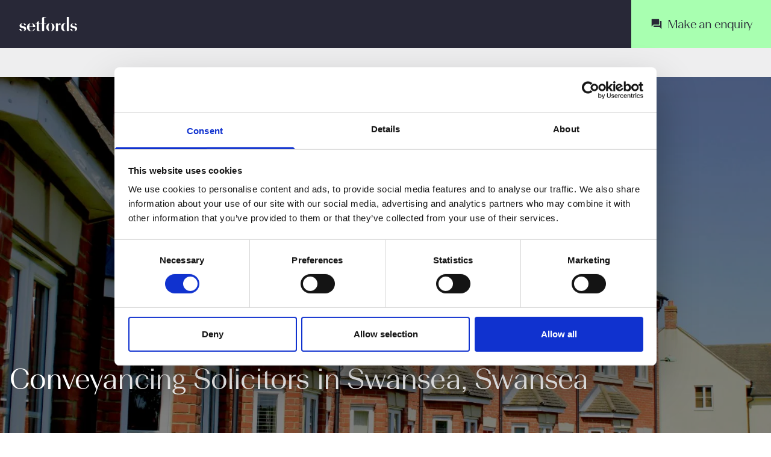

--- FILE ---
content_type: text/html; charset=UTF-8
request_url: https://www.setfords.co.uk/locations/swansea/solicitors-in-swansea/conveyancing/
body_size: 74254
content:
<!DOCTYPE html><html lang="en-GB" prefix="og: https://ogp.me/ns#"><head><script data-no-optimize="1">var litespeed_docref=sessionStorage.getItem("litespeed_docref");litespeed_docref&&(Object.defineProperty(document,"referrer",{get:function(){return litespeed_docref}}),sessionStorage.removeItem("litespeed_docref"));</script> <meta charset="UTF-8" /><meta name="viewport" content="width=device-width, initial-scale=1" />
 <script type="litespeed/javascript">!function(){var src="//c.webtrends-optimize.com/acs/accounts/e3a419bd-af89-41b2-9216-3ffd1cbb3dbb/js/wt.js";var timeout=2000;var css={add:function(c,id){if(c instanceof Array){c=c.join(' ')}var a=document.getElementsByTagName('head')[0],b=document.createElement('style');b.type='text/css';if(id){b.id=id}if(b.styleSheet){b.styleSheet.cssText=c}else{b.appendChild(document.createTextNode(c))}a.appendChild(b)},del:function(id){var el=document.getElementById(id);if(el){el.parentNode.removeChild(el)}}};var cssid='wt_tagHide';css.add('body { opacity: 0.000001 !important; }',cssid);var sc=document.createElement('script');window.WT_ABORT=0;sc.src=src;sc.onload=function(){window.WT_ABORT=-1;css.del(cssid)};sc.onerror=function(){window.WT_ABORT=1;css.del(cssid)};document.getElementsByTagName('head')[0].appendChild(sc);setTimeout(function(){if(window.WT_ABORT!==-1)window.WT_ABORT=1;css.del(cssid)},timeout)}()</script> <meta name="msvalidate.01" content="65B32F05FF0EDA5DB97D0173F5F8408B" /><meta name="have-i-been-pwned-verification" value="d555778684c150c2ecfad30bea6bc69a"> <script type="litespeed/javascript">(function(i,n,f,t,y,x,z){y=i._its=function(){return y.queue.push(arguments)};y.version='2.0';y.queue=[];z=n.createElement(f);z.async=!0;z.src=t;x=n.getElementsByTagName(f)[0];x.parentNode.insertBefore(z,x)})(window,document,'script','https://script.infinity-tracking.com/infinitytrack.js?i=16461');window.uniqueId||(window.uniqueId=([1e7]+1e3+4e3+8e3+1e11).replace(/[018]/g,function(e){return(e^crypto.getRandomValues(new Uint8Array(1))[0]&15>>e/4).toString(16)}));var fbqProxy,_fbq,uuid=window.uniqueId,fbqHandler={get:function(e,i){return Reflect.get.apply(Reflect,arguments)},apply:function(e,i,n){return'init'===n[0]&&(_its('setVariable','fb_pid',n[1]),_its('setVariable','fb_uuid',uuid),n[2]?n[2].external_id=uuid:n.push({external_id:uuid})),e.apply(i,n)}};window.fbq&&(_fbq=window.fbq),Object.defineProperty(window,'fbq',{get:function(){return fbqProxy},set:function(e){fbqProxy=new Proxy(e,fbqHandler)}}),_fbq&&(window.fbq=_fbq);window._its('init','16461');window._its('track')</script> <script type="litespeed/javascript">!function(f,b,e,v,n,t,s){if(f.fbq)return;n=f.fbq=function(){n.callMethod?n.callMethod.apply(n,arguments):n.queue.push(arguments)};if(!f._fbq)f._fbq=n;n.push=n;n.loaded=!0;n.version='2.0';n.queue=[];t=b.createElement(e);t.async=!0;t.src=v;s=b.getElementsByTagName(e)[0];s.parentNode.insertBefore(t,s)}(window,document,'script','https://connect.facebook.net/en_US/fbevents.js');fbq('init','169123864962619');fbq('track','PageView')</script> <noscript>
<img height="1" width="1" style="display:none" src="https://www.facebook.com/tr?id=169123864962619&ev=PageView&noscript=1" />
</noscript> <script type="litespeed/javascript">window.dataLayer=window.dataLayer||[];function gtag(){dataLayer.push(arguments)}
gtag("consent","default",{ad_personalization:"denied",ad_storage:"denied",ad_user_data:"denied",analytics_storage:"denied",functionality_storage:"denied",personalization_storage:"denied",security_storage:"granted",wait_for_update:500,});gtag("set","ads_data_redaction",!0);gtag("set","url_passthrough",!0)</script> <script type="text/plain" data-cookieconsent="preferences, statistics, marketing">(function (w, d, s, l, i) {
		w[l] = w[l] || [];
		w[l].push({'gtm.start': new Date().getTime(), event: 'gtm.js'});
		var f = d.getElementsByTagName(s)[0], j = d.createElement(s), dl = l !== 'dataLayer' ? '&l=' + l : '';
		j.async = true;
		j.src = 'https://www.googletagmanager.com/gtm.js?id=' + i + dl;
		f.parentNode.insertBefore(j, f);
	})(
		window,
		document,
		'script',
		'dataLayer',
		'GTM-TWKTQG'
	);</script> <script type="text/javascript"
		id="Cookiebot"
		src="https://consent.cookiebot.com/uc.js"
		data-implementation="wp"
		data-cbid="412035d0-7b6b-46d9-81c6-672c267d003a"
							async	></script> <title>Conveyancing Solicitors In Swansea, Swansea | Setfords</title><meta name="description" content="Award winning Conveyancing Solicitors in Swansea, Swansea. Full service law firm. Speak to Setfords today on 0330 058 4011"/><meta name="robots" content="follow, index, max-snippet:-1, max-video-preview:-1, max-image-preview:large"/><link rel="canonical" href="https://www.setfords.co.uk/locations/swansea/solicitors-in-swansea/conveyancing/" /><meta property="og:locale" content="en_GB" /><meta property="og:type" content="article" /><meta property="og:title" content="Conveyancing Solicitors In Swansea, Swansea | Setfords" /><meta property="og:description" content="Award winning Conveyancing Solicitors in Swansea, Swansea. Full service law firm. Speak to Setfords today on 0330 058 4011" /><meta property="og:url" content="https://www.setfords.co.uk/locations/swansea/solicitors-in-swansea/conveyancing/" /><meta property="og:site_name" content="Setfords" /><meta property="article:publisher" content="https://www.facebook.com/Setfords/" /><meta property="article:author" content="https://www.facebook.com/Setfords" /><meta property="og:updated_time" content="2024-12-05T10:27:22+00:00" /><meta property="fb:app_id" content="242502459112433" /><meta property="og:image" content="https://www.setfords.co.uk/wp-content/uploads/2024/10/WhatDoesSSTCMean1.webp" /><meta property="og:image:secure_url" content="https://www.setfords.co.uk/wp-content/uploads/2024/10/WhatDoesSSTCMean1.webp" /><meta property="og:image:width" content="1500" /><meta property="og:image:height" content="1000" /><meta property="og:image:alt" content="What Does SSTC mean?" /><meta property="og:image:type" content="image/webp" /><meta name="twitter:card" content="summary_large_image" /><meta name="twitter:title" content="Conveyancing Solicitors In Swansea, Swansea | Setfords" /><meta name="twitter:description" content="Award winning Conveyancing Solicitors in Swansea, Swansea. Full service law firm. Speak to Setfords today on 0330 058 4011" /><meta name="twitter:site" content="@setfordslegal" /><meta name="twitter:creator" content="@setfordslegal" /><meta name="twitter:image" content="https://www.setfords.co.uk/wp-content/uploads/2024/10/WhatDoesSSTCMean1.webp" /><link rel='dns-prefetch' href='//kit.fontawesome.com' /><link rel='dns-prefetch' href='//www.googletagmanager.com' /><link rel='dns-prefetch' href='//cdnjs.cloudflare.com' /><link rel='dns-prefetch' href='//fonts.googleapis.com' /><link rel="alternate" title="oEmbed (JSON)" type="application/json+oembed" href="https://www.setfords.co.uk/wp-json/oembed/1.0/embed?url=https%3A%2F%2Fwww.setfords.co.uk%2Flocations%2Fswansea%2Fsolicitors-in-swansea%2Fconveyancing%2F" /><link rel="alternate" title="oEmbed (XML)" type="text/xml+oembed" href="https://www.setfords.co.uk/wp-json/oembed/1.0/embed?url=https%3A%2F%2Fwww.setfords.co.uk%2Flocations%2Fswansea%2Fsolicitors-in-swansea%2Fconveyancing%2F&#038;format=xml" /><style id='wp-img-auto-sizes-contain-inline-css'>img:is([sizes=auto i],[sizes^="auto," i]){contain-intrinsic-size:3000px 1500px}
/*# sourceURL=wp-img-auto-sizes-contain-inline-css */</style><style id="litespeed-ucss">ul{box-sizing:border-box;margin:0;padding:0}.entry-content{counter-reset:footnotes}:root{--wp--preset--font-size--normal:16px;--wp--preset--font-size--huge:42px}.container{margin-left:auto;margin-right:auto;padding-left:15px;padding-right:15px}.container:after,.container:before{content:" ";display:table}.container:after{clear:both}@media (min-width:768px){.container{width:768px}}@media (min-width:992px){.container{width:1024px}}@media (min-width:1400px){.container{width:1300px}}.row{margin-left:-15px;margin-right:-15px}.row:after,.row:before{content:" ";display:table}.row:after{clear:both}.col-md-10,.col-md-2,.col-sm-12,.col-sm-2,.col-sm-3,.col-sm-4,.col-sm-6,.col-sm-8{min-height:1px;padding-left:15px;padding-right:15px;position:relative}@media (min-width:768px){.col-sm-12,.col-sm-2,.col-sm-3,.col-sm-4,.col-sm-6,.col-sm-8{float:left}.col-sm-2{width:16.6666666667%}.col-sm-3{width:25%}.col-sm-4{width:33.3333333333%}.col-sm-6{width:50%}.col-sm-8{width:66.6666666667%}.col-sm-12{width:100%}}@media (min-width:992px){.col-md-10,.col-md-2{float:left}.col-md-2{width:16.6666666667%}.col-md-10{width:83.3333333333%}}label{display:inline-block;font-weight:700;margin-bottom:5px;max-width:100%}input[type=checkbox],input[type=radio]{line-height:normal;margin:1px 0 0}input[type=checkbox]:focus,input[type=radio]:focus{outline:thin dotted;outline:5px auto -webkit-focus-ring-color;outline-offset:-2px}.form-control{background-color:#fff;background-image:none;border:1px solid #d4d4d7;box-shadow:inset 0 1px 1px rgb(0 0 0/.075);color:#555;display:block;font-size:16px;height:36px;line-height:1.4;padding:6px 12px;transition:border-color .15s ease-in-out,box-shadow .15s ease-in-out;width:100%}.form-control:focus{border-color:#66afe9;box-shadow:inset 0 1px 1px rgb(0 0 0/.075),0 0 8px rgb(102 175 233/.6);outline:0}.form-control::-moz-placeholder{color:#999;opacity:1}.form-control:-ms-input-placeholder{color:#999}.form-control::-webkit-input-placeholder{color:#999}.form-control::-ms-expand{background-color:#fff0;border:0}textarea.form-control{height:auto}.checkbox{display:block;margin-bottom:10px;margin-top:10px;position:relative}.checkbox label{cursor:pointer;font-weight:400;margin-bottom:0;min-height:22px;padding-left:20px}.checkbox input[type=checkbox]{margin-left:-20px;margin-top:4px;position:absolute}.btn-primary{background-color:#282837;border-color:#282837;color:#fff}.btn-lg{border-radius:6px;font-size:20px;line-height:1.3333333;padding:10px 16px}.carousel,.carousel-inner{position:relative}.carousel-inner{overflow:hidden;width:100%}.carousel-inner>.item{display:none;position:relative;transition:left .6s ease-in-out}@media (-webkit-transform-3d),(transform-3d){.carousel-inner>.item{backface-visibility:hidden;perspective:1000px;transition:transform .6s ease-in-out}.carousel-inner>.item.active{left:0;transform:translateZ(0)}}.carousel-inner>.active{display:block;left:0}.carousel-control{background-color:#fff0;bottom:0;color:#fff;font-size:20px;left:0;opacity:.5;position:absolute;text-align:center;text-shadow:0 1px 2px rgb(0 0 0/.6);top:0;width:15%}.carousel-control.left,.carousel-control.right{background-image:linear-gradient(90deg,rgb(0 0 0/.5)0,transparent);background-repeat:repeat-x}.carousel-control.right{background-image:linear-gradient(90deg,transparent 0,rgb(0 0 0/.5));left:auto;right:0}.carousel-control:focus,.carousel-control:hover{color:#fff;opacity:.9;outline:0;text-decoration:none}#quadmenu .quadmenu-container:after,#quadmenu .quadmenu-container:before,#quadmenu .quadmenu-navbar-collapse:after,#quadmenu .quadmenu-navbar-collapse:before,#quadmenu:after,#quadmenu:before,.clearfix:after,.clearfix:before{content:" ";display:table}#quadmenu .quadmenu-container:after,#quadmenu .quadmenu-navbar-collapse:after,#quadmenu:after,.clearfix:after{clear:both}.pull-left{float:left!important}.hide,.visible-xs,.visible-xs-inline-block{display:none!important}@media (max-width:767px){.visible-xs{display:block!important}.visible-xs-inline-block{display:inline-block!important}.hidden-xs{display:none!important}}#quadmenu .quadmenu-navbar-toggle:not(.collapsed) .icon-bar-container:hoverbefore{display:block;opacity:1;-webkit-transform:translate3d(-100px,0,0);-webkit-transition:all .35s ease-in-out}@font-face{font-display:swap;font-family:quadmenu;font-style:normal;font-weight:400;src:url([data-uri]);src:url([data-uri])format("embedded-opentype"),url([data-uri])format("truetype"),url([data-uri])format("woff"),url([data-uri])format("svg")}#quadmenu{border:0;border-radius:0;clear:both;margin:0 auto;position:relative;z-index:9999;pointer-events:all}#quadmenu .quadmenu-navbar-nav{display:none}#quadmenu .quadmenu-container{margin-left:auto;margin-right:auto;max-width:100%;overflow:visible;position:relative;width:100%}#quadmenu .quadmenu-container .quadmenu-navbar-collapse{padding-left:0;padding-right:0}#quadmenu .quadmenu-navbar-collapse{-webkit-overflow-scrolling:touch;overflow-x:visible}#quadmenu .quadmenu-navbar-collapse.in{overflow-y:auto}#quadmenu .quadmenu-navbar-nav{border-radius:0;float:none;list-style:none;margin:0;padding:0}#quadmenu .quadmenu-navbar-nav>li{display:block;overflow:hidden}#quadmenu .quadmenu-navbar-nav li{text-align:initial}#quadmenu .quadmenu-navbar-nav li.quadmenu-item{display:block;list-style:none;vertical-align:top}#quadmenu .quadmenu-navbar-nav li.quadmenu-item>a{direction:ltr;display:flex;flex-direction:column;height:100%;justify-content:center;position:relative;width:100%;line-height:normal}#quadmenu .quadmenu-navbar-nav li.quadmenu-item>a>.quadmenu-item-content{display:inline-table;position:relative;vertical-align:middle;width:100%}#quadmenu .quadmenu-navbar-nav li.quadmenu-item>a>.quadmenu-item-content>.quadmenu-text{display:inline-block}#quadmenu .quadmenu-navbar-nav li.quadmenu-item>a:hover{cursor:pointer}#quadmenu .quadmenu-navbar-nav li.quadmenu-item>a:focus,#quadmenu .quadmenu-navbar-nav li.quadmenu-item>a:hover{outline:0;text-decoration:none}#quadmenu .quadmenu-navbar-nav li.quadmenu-item .quadmenu-item-content{padding:15px}#quadmenu .quadmenu-navbar-nav li.quadmenu-item .quadmenu-item-widget{background:0 0;padding:0}#quadmenu .quadmenu-navbar-nav li.quadmenu-item>a>.quadmenu-item-content>.quadmenu-caret{font-size:12px;height:30px;margin:-15px 0 0;overflow:hidden;pointer-events:none;position:absolute;right:0;text-align:center;top:50%;width:30px;z-index:10009;line-height:1}#quadmenu .quadmenu-navbar-nav li.quadmenu-item>a>.quadmenu-item-content>.quadmenu-caret:before{line-height:1;-webkit-font-smoothing:antialiased;-moz-osx-font-smoothing:grayscale;content:"";display:block;font-family:quadmenu!important;font-style:normal;font-variant:normal;font-weight:400;margin:-6px 0 0;position:relative;text-transform:none;top:50%}#quadmenu .quadmenu-navbar-nav .quadmenu-dropdown-menu{background-clip:padding-box;border-radius:0;direction:ltr;list-style:none;margin:0;min-width:100%;padding:0}#quadmenu .quadmenu-navbar-nav .quadmenu-dropdown-menu ul{display:block;width:100%}#quadmenu .quadmenu-navbar-nav .quadmenu-dropdown-menu li.quadmenu-item:not(.quadmenu-item-type-column){position:relative}#quadmenu .quadmenu-navbar-nav .quadmenu-dropdown-menu .quadmenu-title{display:block;font-weight:600;line-height:1.45;margin:0;padding:0 0 15px;text-transform:capitalize}#quadmenu .quadmenu-navbar-nav .quadmenu-dropdown-menu,#quadmenu .quadmenu-navbar-nav .quadmenu-dropdown-submenu{box-sizing:border-box}#quadmenu .quadmenu-navbar-nav li.quadmenu-item>.quadmenu-dropdown-menu{display:none;z-index:10009}#quadmenu .quadmenu-navbar-nav>li.quadmenu-item-type-tabs{position:static}#quadmenu .quadmenu-navbar-nav>li.quadmenu-item-type-tabs>.quadmenu-dropdown-menu{background-position:100% 100%;background-repeat:no-repeat;background-size:contain;bottom:auto;left:auto;right:auto;top:100%}#quadmenu .quadmenu-navbar-nav>li.quadmenu-item-type-tabs>.quadmenu-dropdown-menu li.quadmenu-item-type-tab{overflow:hidden}#quadmenu .quadmenu-navbar-nav>li.quadmenu-item-type-tabs>.quadmenu-dropdown-menu>ul{list-style:none;overflow:hidden}#quadmenu .quadmenu-navbar-nav>li.quadmenu-item-type-tabs>.quadmenu-dropdown-menu>ul>li,ul{list-style:none}#quadmenu .quadmenu-navbar-nav li.quadmenu-item-type-post_type>a>.quadmenu-item-content{overflow:hidden;white-space:normal}#quadmenu .quadmenu-navbar-nav li.quadmenu-item-type-post_type>a>.quadmenu-item-content>.quadmenu-text{display:inline}#quadmenu .quadmenu-navbar-nav>li.quadmenu-item-type-post_type>a>.quadmenu-item-content{overflow:visible}#quadmenu .quadmenu-navbar-nav>li.quadmenu-item-type-post_type>a>.quadmenu-item-content>.quadmenu-text{display:inline-block}#quadmenu:not(.quadmenu-is-horizontal){clear:both}#quadmenu:not(.quadmenu-is-horizontal).quadmenu-mobile-shadow-show{box-shadow:0 2px 5px rgb(0 0 0/.15)}#quadmenu:not(.quadmenu-is-horizontal) .quadmenu-navbar-nav li.quadmenu-item>a>.quadmenu-item-content>.quadmenu-caret{bottom:-1px;height:auto;left:auto;margin:0;padding:0 15px;right:0;top:0;width:auto}#quadmenu:not(.quadmenu-is-horizontal) .quadmenu-navbar-nav li.quadmenu-item>a>.quadmenu-item-content>.quadmenu-caret:before{height:12px;width:12px}#quadmenu:not(.quadmenu-is-horizontal) .quadmenu-navbar-nav li.quadmenu-item>.quadmenu-dropdown-menu{float:none;max-height:0;transition:max-height .4s ease-out}div>#quadmenu.quadmenu-is-embed{clear:none;position:static}div>#quadmenu.quadmenu-is-embed .quadmenu-container{position:static}#quadmenu .widget{padding:0}#quadmenu .widget a,#quadmenu .widget ul li{line-height:inherit}#quadmenu .widget ul{list-style:none;margin:0}#quadmenu .widget ul li{display:block;margin:0 0 15px;position:relative;width:100%}#quadmenu .widget ul li:last-child{border-bottom:0;padding-bottom:0}#quadmenu .quadmenu-navbar-collapse{padding-left:0;padding-right:0}#quadmenu .quadmenu-navbar-nav .quadmenu-row{display:flex!important;flex-wrap:wrap!important}#quadmenu .quadmenu-navbar-nav .col-12,#quadmenu .quadmenu-navbar-nav .col-sm-2,#quadmenu .quadmenu-navbar-nav .col-sm-3,#quadmenu .quadmenu-navbar-nav .col-sm-6,#quadmenu .quadmenu-navbar-nav .col-sm-8{min-height:1px;position:relative;width:100%}#quadmenu .quadmenu-navbar-nav .col-12{flex:0 0 100%;max-width:100%}@media (min-width:576px){#quadmenu .quadmenu-navbar-nav .col-sm-2{flex:0 0 16.666667%;max-width:16.666667%}#quadmenu .quadmenu-navbar-nav .col-sm-3{flex:0 0 25%;max-width:25%}#quadmenu .quadmenu-navbar-nav .col-sm-6{flex:0 0 50%;max-width:50%}#quadmenu .quadmenu-navbar-nav .col-sm-8{flex:0 0 66.666667%;max-width:66.666667%}}#quadmenu .quadmenu-navbar-nav li.quadmenu-item div.quadmenu-item-widget.widget_nav_menu{padding:1rem 2rem}#quadmenu .quadmenu-navbar-nav li.quadmenu-item .quadmenu-item-content{padding:1rem}#quadmenu .quadmenu-navbar-nav li.quadmenu-item.tab-business-icon-left,#quadmenu .quadmenu-navbar-nav li.quadmenu-item.tab-individual-icon-left{background-image:url(/images/2021/icons/person-profile.svg);background-position:1rem;background-repeat:no-repeat;background-size:40px;padding-left:3rem}#quadmenu .quadmenu-navbar-nav li.quadmenu-item.tab-business-icon-left{background-image:url(/images/2021/icons/office-building.svg)}#quadmenu .quadmenu-navbar-nav li.quadmenu-item.tab-family-icon-left,#quadmenu .quadmenu-navbar-nav li.quadmenu-item.tab-resi-icon-left{background-image:url(/images/2021/icons/family.svg);background-position:1rem;background-repeat:no-repeat;background-size:40px;padding-left:3rem}#quadmenu .quadmenu-navbar-nav li.quadmenu-item.tab-resi-icon-left{background-image:url(/images/2021/icons/resi.svg);background-size:30px}#quadmenu .quadmenu-navbar-nav li.quadmenu-item.tab-dispute-resolution-icon-left,#quadmenu .quadmenu-navbar-nav li.quadmenu-item.tab-employment-icon-left{background-image:url(/images/2021/icons/employement.svg);background-position:1rem;background-repeat:no-repeat;background-size:30px;padding-left:3rem}#quadmenu .quadmenu-navbar-nav li.quadmenu-item.tab-dispute-resolution-icon-left{background-image:url(/images/2021/icons/dispute-resolution.svg)}#quadmenu .quadmenu-navbar-nav .quadmenu-dropdown-menu #menu-super-nav-business,#quadmenu .quadmenu-navbar-nav .quadmenu-dropdown-menu #menu-super-nav-individuals{display:grid;grid-auto-flow:column;grid-template-columns:repeat(2,minmax(0,1fr));grid-template-rows:repeat(12,minmax(0,1fr))}.trustpilot-stamp{margin-top:1rem;text-align:center}.trustpilot-stamp .trust-logo{display:inline;height:1rem}.trustpilot-stamp .trust-stars{display:inline;height:.75rem;margin-left:.25rem;margin-right:.25rem}.trustpilot-stamp a{font-size:.875rem}.trustpilot-stamp a:last-child{margin-top:.5rem}.trustpilot-stamp a:last-child:hover{text-decoration:none}.trustpilot-stamp.rating-strap{margin-top:0}.trustpilot-stamp.rating-strap .trust-logo{height:1.25rem}.trustpilot-stamp.rating-strap a{font-size:.875rem}.trustpilot-stamp.rating-strap a:last-child{margin-top:0}.conveyancing-quote .benefit{margin:10px 0}.conveyancing-quote .benefit .icon,.conveyancing-quote .benefit>strong{display:table-cell}@media screen and (min-width:768px){body.slm_service_page-template-default a[href^="tel:"]{display:none}}@media screen and (min-width:1280px){body.slm_service_page-template-default a[href^="tel:"]{display:none}.conveyancing-ajaxify label.btn.w-1\/2{padding:12px 20px}}@media screen and (min-width:768px){body.slm_service_page-template-default a[href^="tel:"]{display:none}}@media screen and (min-width:1280px){body.slm_service_page-template-default a[href^="tel:"]{display:none}}@media screen and (min-width:1535px){body.slm_service_page-template-default a[href^="tel:"]{display:none}}.testimonials h2,.text-white{color:#fff}@media screen and (min-width:768px){.conveyancing-ajaxify label.btn.w-1\/2{padding:12px 20px}}.entry-header:not(.post-entry-header,.no-bg,.single-post){--tw-text-opacity:1;align-content:flex-end;align-items:flex-end;color:rgba(255,255,255,var(--tw-text-opacity));display:flex;padding-left:2rem;padding-right:2rem;width:100vw}@media (min-width:414px){.entry-header:not(.post-entry-header,.no-bg,.single-post){padding-left:5rem;padding-right:5rem}}.entry-header:not(.post-entry-header,.no-bg,.single-post){background-image:url(https://www.setfords.co.uk/wp-content/uploads/2021/12/setfords-default.jpg.webp);background-position:50%;background-size:cover;height:calc(80vh - 5rem)}body{overflow-x:hidden;overflow-y:scroll;-webkit-font-smoothing:antialiased;-moz-osx-font-smoothing:grayscale;font-family:system-ui,-apple-system,Segoe UI,Roboto,Helvetica,Arial,sans-serif,Apple Color Emoji,Segoe UI Emoji;margin:0;font-family:inherit;line-height:inherit}#primary:after,#primary:before{content:" ";display:table}#primary:after{clear:both}#secondary:after,#secondary:before,.site-footer:after,.site-footer:before{content:" ";display:table}#secondary:after,.site-footer:after{clear:both}#site-navigation,.site-header a:hover{--tw-text-opacity:1;color:rgba(168,255,176,var(--tw-text-opacity))}.site-brand{background-image:url(/images/2021/logo/icon.svg);background-size:100%;height:44px;text-indent:-9999px;width:44px}@media screen and (min-width:768px){.site-brand{background-image:url(/images/2021/logo/full.svg);height:24px;width:96px}}#site-navigation{--tw-bg-opacity:1;background-color:rgba(40,40,55,var(--tw-bg-opacity));color:rgba(255,255,255,var(--tw-text-opacity));height:100%;left:-100%;padding-top:1rem;position:absolute;top:5rem;width:100%}@media (min-width:1280px){#site-navigation{--tw-bg-opacity:1;--tw-text-opacity:1;background-color:rgba(238,238,239,var(--tw-bg-opacity));color:rgba(40,40,55,var(--tw-text-opacity));flex:1 1 auto;font-size:.875rem;font-weight:500;height:3rem;left:0;padding-top:0;position:static;top:0}}#site-navigation{transition-duration:.5s;transition-property:left}#site-navigation .menu{padding-left:2rem;padding-right:2rem;text-align:left;width:100%}@media (min-width:1280px){#site-navigation .menu{display:flex;justify-content:center;padding-left:0;padding-right:0}}#site-navigation .menu .menu-item{list-style-type:none;padding-left:0}#site-navigation .menu .menu-item a{display:block;font-family:BeausiteSlickWeb-Light,Mier B,system-ui,-apple-system,BlinkMacSystemFont,Segoe UI,Roboto,Helvetica Neue,Arial,Noto Sans,sans-serif,Apple Color Emoji,Segoe UI Emoji,Segoe UI Symbol,Noto Color Emoji;font-size:1rem;padding-bottom:.5rem;padding-top:.5rem}@media (min-width:1280px){#site-navigation .menu .menu-item a{font-family:Inter,Mier B,system-ui,-apple-system,BlinkMacSystemFont,Segoe UI,Roboto,Helvetica Neue,Arial,Noto Sans,sans-serif,Apple Color Emoji,Segoe UI Emoji,Segoe UI Symbol,Noto Color Emoji;font-size:.75rem;font-weight:400;padding-bottom:0;padding-left:.5rem;padding-right:.5rem}.menu-button-container{display:none}}#primary-mobile-menu{display:block;height:30px;margin-right:2rem;outline:0;position:relative;width:30px}#primary-mobile-menu span{--tw-bg-opacity:1;background-color:rgba(255,255,255,var(--tw-bg-opacity));display:inline-block;height:5px;left:0;position:absolute;width:30px}#primary-mobile-menu span:first-of-type{top:0}#primary-mobile-menu span:nth-of-type(2){top:10px}#primary-mobile-menu span:nth-of-type(3){top:20px}.site-contact{flex:1 1 auto;gap:1rem;padding-left:2rem;padding-right:2rem}@media (min-width:1280px){.site-contact{--tw-bg-opacity:1;background-color:rgba(83,83,95,var(--tw-bg-opacity));justify-content:center;left:0;padding:.5rem;position:absolute;right:0}}@media (min-width:1024px){.site-contact{top:0;z-index:-1}}.quadmenu-item .quadmenu-dropdown-menu{background:#fff}.menu-item{position:relative}@media (min-width:1280px){#site-navigation .menu .menu-item a{text-transform:none!important}}*{font-synthesis:none!important}@media not all and (-webkit-min-device-pixel-ratio:0),not all and (min-resolution:.001dpcm){@supports (-webkit-appearance:none){.font-bold{font-weight:500!important}}}.site-footer{clear:both;position:relative;text-align:center;--tw-bg-opacity:1;background-color:rgba(40,40,55,var(--tw-bg-opacity))}.site-footer,.site-footer:hover{--tw-text-opacity:1;color:rgba(255,255,255,var(--tw-text-opacity))}@media screen and (min-width:1400px){.site-footer{text-align:left}}.flex-container{align-items:stretch;display:flex}.testimonials{display:flex}.flex-container .flex-item,.testimonials .flex-item{flex:3 0}.conveyancing-ajaxify input[type=radio]{margin-right:5px;margin-top:2px}.conveyancing-ajaxify div#purchase>p,.conveyancing-ajaxify div#sale>p{font-weight:500}.conveyancing-ajaxify select#IDChecks,.conveyancing-ajaxify select#p_PropertyType,.conveyancing-ajaxify select#s_PropertyType{-webkit-appearance:none;-moz-appearance:none;appearance:none;border:0;box-sizing:border-box;padding-right:30px;width:100%}.conveyancing-ajaxify label.btn.w-1\/2{padding:12px 20px}@media screen and (max-width:1281px){#conveyancing-form #secondary{max-width:868px!important}}.testimonial{display:none;min-height:1px;padding-left:15px;padding-right:15px;position:relative}@media (min-width:992px){.testimonial{float:left;width:33.3333333333%}}.testimonial:first-of-type{display:block}@media (min-width:992px){.testimonial{display:block}}.testimonial .description{margin-bottom:10px;min-height:100px;padding:15px;text-align:center}.testimonial .description i{color:#a8ffb0}.testimonials{align-items:center;background-color:#555}.testimonials .testimonial .description{margin-bottom:0;padding:15px}.testimonials .testimonial .description .review-content{color:#fff!important;padding:15px 0}.testimonials .testimonial .description .review-solicitor{font-weight:700}.testimonials .carousel-control{background:0 0;color:#fff!important;font-size:33px;height:50px;opacity:1;position:absolute;text-shadow:none;top:45%;width:40px}#testimonials{padding:0 45px;width:100%}#testimonials .testimonials-title{color:#fff;margin-bottom:22px;margin-top:0;text-align:center}#testimonials .carousel-inner .testimonial{color:#fff;margin:0 15px;padding:0}.person-content-signoff img{background-color:#fff;border-radius:100%;display:block;overflow:hidden;position:relative;border:5px solid #fff;margin:15px auto;max-width:100%;width:150px}.person-content-signoff{text-align:center}@media (min-width:992px){.person-content-signoff img{margin:0 auto}}.person-content-signoff .signature{bottom:0;position:relative}.form-control{border-radius:0;min-height:50px}.type-slm_service_page .entry-header .entry-title{font-family:BeausiteSlickWeb-Light,Mier B,system-ui,-apple-system,BlinkMacSystemFont,Segoe UI,Roboto,Helvetica Neue,Arial,Noto Sans,sans-serif,Apple Color Emoji,Segoe UI Emoji,Segoe UI Symbol,Noto Color Emoji;font-size:2.25rem;margin-bottom:4rem}@media (min-width:1280px){.type-slm_service_page .entry-header .entry-title{font-size:3rem}}.type-slm_service_page .entry-header .entry-meta{display:none}.byline,.updated:not(.published){display:none}.single .byline{display:inline}.text{min-height:200px;padding-bottom:30px;padding-top:30px}@media (min-width:1400px){.text{padding-bottom:60px;padding-top:60px}}@media (min-width:768px){.text.intro{padding-bottom:100px;padding-top:100px}}.signature{bottom:-45px;position:absolute;width:108px}.padded-section{padding-bottom:4rem;padding-top:4rem}.btn{cursor:pointer;display:flex;margin-bottom:0;width:100%;align-items:center;border:1px solid #fff0;border-radius:0;font-size:1rem;font-weight:400;justify-content:center;padding:1.25rem;white-space:nowrap;transition-duration:.2s;transition-property:background-color,border-color,color,fill,stroke}.btn:disabled{cursor:not-allowed;--tw-shadow:0 0 #0000;box-shadow:var(--tw-ring-offset-shadow,0 0 #0000),var(--tw-ring-shadow,0 0 #0000),var(--tw-shadow);opacity:.5}@media (min-width:1280px){.btn{display:inline-flex;width:auto}}.btn{touch-action:manipulation}a.btn:disabled{pointer-events:none}.btn-primary{--tw-bg-opacity:1;background-color:rgba(40,40,55,var(--tw-bg-opacity));border-style:none;--tw-text-opacity:1;color:rgba(168,255,176,var(--tw-text-opacity));font-family:BeausiteSlickWeb-Light,Mier B,system-ui,-apple-system,BlinkMacSystemFont,Segoe UI,Roboto,Helvetica Neue,Arial,Noto Sans,sans-serif,Apple Color Emoji,Segoe UI Emoji,Segoe UI Symbol,Noto Color Emoji;transition-duration:.3s;transition-property:background-color,border-color,color,fill,stroke}.btn-primary:active,.btn-primary:focus,.btn-primary:hover{--tw-bg-opacity:1;background-color:rgba(126,126,135,var(--tw-bg-opacity))}.btn-secondary{--tw-bg-opacity:1;background-color:rgba(168,255,176,var(--tw-bg-opacity));border-style:none;--tw-text-opacity:1;color:rgba(40,40,55,var(--tw-text-opacity));font-family:BeausiteSlickWeb-Light,Mier B,system-ui,-apple-system,BlinkMacSystemFont,Segoe UI,Roboto,Helvetica Neue,Arial,Noto Sans,sans-serif,Apple Color Emoji,Segoe UI Emoji,Segoe UI Symbol,Noto Color Emoji;transition-duration:.3s;transition-property:background-color,border-color,color,fill,stroke}.btn-secondary:active,.btn-secondary:focus,.btn-secondary:hover{--tw-bg-opacity:1;background-color:rgba(220,255,223,var(--tw-bg-opacity))}.btn-white-toggle{background-color:hsl(0 0% 100%/.6);--tw-text-opacity:1;color:rgba(169,169,175,var(--tw-text-opacity));font-weight:300;transition-duration:.3s;transition-property:background-color,border-color,color,fill,stroke}.btn-white-toggle:active,.btn-white-toggle:focus,.btn-white-toggle:hover{--tw-bg-opacity:1;background-color:rgba(255,255,255,var(--tw-bg-opacity))}.entry-content{padding-left:2rem;padding-right:2rem;width:100%}@media (min-width:1280px){.entry-content{padding-left:5rem;padding-right:5rem}}.single-slm_service_page .col-sm-6{width:100%}.single-slm_service_page .entry-header{height:calc(70vh - 5rem);min-height:600px;--tw-bg-opacity:1;--tw-bg-opacity:0.5;--tw-text-opacity:1;align-items:flex-end;background-color:rgba(40,40,55,var(--tw-bg-opacity));color:rgba(255,255,255,var(--tw-text-opacity));display:flex;justify-content:flex-start;position:relative}.single-slm_service_page .entry-header .container{z-index:10}.single-slm_service_page .entry-header .entry-title{font-size:3rem;margin-bottom:0;padding-bottom:4rem}.single-slm_service_page .entry-header:before{background-color:#000;bottom:0;content:"";left:0;opacity:.5;position:absolute;right:0;top:0}.shortcode,.single-slm_service_page .content_frame{margin-left:-2rem;margin-right:-2rem;padding-left:2rem;padding-right:2rem}@media (min-width:414px){.single-slm_service_page .content_frame{margin-left:-5rem;margin-right:-5rem;padding-left:5rem;padding-right:5rem}}@media screen and (min-width:992px){body.slm_service_page-template-default a[href^="tel:"]{display:none}}@media screen and (max-width:992px){body.slm_service_page-template-default a[href^="tel:"]{display:none!important}}body.slm_service_page-template-default a[href^="tel:"]{display:none}@media (min-width:414px){.shortcode{margin-left:-5rem;margin-right:-5rem;padding-left:5rem;padding-right:5rem}}.single-slm_service_page .btn .fa{margin-right:.5rem}@media screen and (min-width:768px){.conveyancing-ajaxify label.btn.w-1\/2{padding:12px 20px}}html{-webkit-text-size-adjust:100%;-moz-tab-size:4;-o-tab-size:4;tab-size:4;font-family:Inter,Mier B,system-ui,-apple-system,BlinkMacSystemFont,Segoe UI,Roboto,Helvetica Neue,Arial,Noto Sans,sans-serif,Apple Color Emoji,Segoe UI Emoji,Segoe UI Symbol,Noto Color Emoji;font-size:16px;font-weight:300;letter-spacing:-.05em;line-height:1.4}strong{font-weight:bolder}button,input,select,textarea{font-family:inherit;font-size:100%;margin:0}button,select{text-transform:none}[type=button],[type=submit],button{-webkit-appearance:button}::-moz-focus-inner{border-style:none;padding:0}::-webkit-inner-spin-button,::-webkit-outer-spin-button{height:auto}::-webkit-search-decoration{-webkit-appearance:none}::-webkit-file-upload-button{-webkit-appearance:button;font:inherit}h1,h2,h4,p{margin:0}button{background-color:#fff0;background-image:none}*,:after,:before{border:0 solid;box-sizing:border-box;border-color:currentColor;--tw-shadow:0 0 #0000;--tw-ring-inset:var(--tw-empty,/*!*/ /*!*/);--tw-ring-offset-width:0px;--tw-ring-offset-color:#fff;--tw-ring-color:rgba(66,153,225,.5);--tw-ring-offset-shadow:0 0 #0000;--tw-ring-shadow:0 0 #0000}img{border-style:solid}textarea{resize:vertical}input::-moz-placeholder,textarea::-moz-placeholder{color:#a1a1aa;opacity:1}input::placeholder,textarea::placeholder{color:#a1a1aa;opacity:1}[role=button],button{cursor:pointer}h1,h2,h4{font-size:inherit}a{color:inherit;text-decoration:inherit}button,input,select,textarea{color:inherit;line-height:inherit;padding:0}iframe,img,svg{display:block;vertical-align:middle}img{height:auto;max-width:100%}[hidden]{display:none}@font-face{font-display:swap;font-family:BeausiteSlickWeb-Light;font-style:normal;font-weight:300;src:url(/wp-content/themes/setfords/fonts/BeausiteSlickWeb-Light.woff2)format("woff2")}@font-face{font-display:swap;font-family:BeausiteSlickWeb-Regular;font-style:normal;font-weight:400;src:url(/wp-content/themes/setfords/fonts/BeausiteSlickWeb-Regular.woff2)format("woff2")}.entry-header .entry-meta,.h1,h1,h2,h4,p,ul{padding-bottom:1rem}.h1,h1,h2,h4{font-family:BeausiteSlickWeb-Light;font-weight:400}.h1,h1{font-size:2.25rem}h2{font-size:1.875rem}h4{font-size:1.25rem}ul{list-style-type:disc;padding-left:2rem}#site>header ul{list-style-type:none;padding:0}.container{width:100%}@media (min-width:414px){.container{max-width:414px}}@media (min-width:768px){.container{max-width:768px}}@media (min-width:1280px){.container{max-width:1280px}}@media (min-width:1366px){.container{max-width:1366px}}@media (min-width:1535px){.container{max-width:1535px}}@media (min-width:1920px){.container{max-width:1920px}}.sr-only{clip:rect(0,0,0,0);border-width:0;height:1px;margin:-1px;overflow:hidden;padding:0;white-space:nowrap;width:1px}.absolute,.sr-only{position:absolute}.relative{position:relative}.top-0{top:0}.top-2{top:.5rem}.left-0{left:0}.left-3{left:.75rem}.m-0{margin:0}.mx-auto{margin-left:auto;margin-right:auto}.mt-4{margin-top:1rem}.mt-8{margin-top:2rem}.mr-2{margin-right:.5rem}.mr-4{margin-right:1rem}.mb-4{margin-bottom:1rem}.mb-8{margin-bottom:2rem}.mb-10{margin-bottom:2.5rem}.mb-16{margin-bottom:4rem}.ml-2{margin-left:.5rem}.ml-8{margin-left:2rem}.ml-auto{margin-left:auto}.block{display:block}.flex{display:flex}.hidden{display:none}.h-4{height:1rem}.h-20{height:5rem}.h-auto{height:auto}.h-full{height:100%}.min-h-hscreen{min-height:60vh}.w-4{width:1rem}.w-1\/2{width:50%}.w-full{width:100%}.flex-auto{flex:1 1 auto}.transform{transform:translateX(var(--tw-translate-x)) translateY(var(--tw-translate-y)) rotate(var(--tw-rotate)) skewX(var(--tw-skew-x)) skewY(var(--tw-skew-y)) scaleX(var(--tw-scale-x)) scaleY(var(--tw-scale-y));--tw-translate-x:0;--tw-translate-y:0;--tw-rotate:0;--tw-skew-x:0;--tw-skew-y:0;--tw-scale-x:1;--tw-scale-y:1}.flex-row{flex-direction:row}.flex-col{flex-direction:column}.flex-wrap{flex-wrap:wrap}.items-end{align-items:flex-end}.items-center{align-items:center}.justify-end{justify-content:flex-end}.justify-center{justify-content:center}.justify-between{justify-content:space-between}.justify-around{justify-content:space-around}.justify-items-center{justify-items:center}.gap-4{gap:1rem}.gap-x-8{-moz-column-gap:2rem;column-gap:2rem}.gap-y-10{row-gap:2.5rem}.overflow-hidden{overflow:hidden}.border{border-width:1px}.border-none{border-style:none}.border-accent1,.border-secondary{--tw-border-opacity:1;border-color:rgba(168,255,176,var(--tw-border-opacity))}.border-accent1{border-color:rgba(255,255,255,var(--tw-border-opacity))}.bg-primary,.bg-secondary{--tw-bg-opacity:1;background-color:rgba(40,40,55,var(--tw-bg-opacity))}.bg-secondary{background-color:rgba(168,255,176,var(--tw-bg-opacity))}.bg-transparent{background-color:#fff0}.bg-white{--tw-bg-opacity:1;background-color:rgba(255,255,255,var(--tw-bg-opacity))}.bg-no-repeat{background-repeat:no-repeat}.object-cover{-o-object-fit:cover;object-fit:cover}.p-0{padding:0}.p-5{padding:1.25rem}.p-8{padding:2rem}.px-4{padding-left:1rem;padding-right:1rem}.px-8{padding-left:2rem;padding-right:2rem}.py-2{padding-bottom:.5rem;padding-top:.5rem}.py-8{padding-bottom:2rem;padding-top:2rem}.py-16{padding-bottom:4rem;padding-top:4rem}.pt-2{padding-top:.5rem}.pt-4{padding-top:1rem}.pr-4{padding-right:1rem}.pb-0{padding-bottom:0}.pb-1{padding-bottom:.25rem}.pl-8{padding-left:2rem}.text-center{text-align:center}.font-heading{font-family:BeausiteSlickWeb-Light,Mier B,system-ui,-apple-system,BlinkMacSystemFont,Segoe UI,Roboto,Helvetica Neue,Arial,Noto Sans,sans-serif,Apple Color Emoji,Segoe UI Emoji,Segoe UI Symbol,Noto Color Emoji}.text-xs{font-size:.75rem}.text-base{font-size:1rem}.text-lg{font-size:1.125rem}.text-xl{font-size:1.25rem}.text-3xl{font-size:1.875rem}.text-4xl{font-size:2.25rem}.font-light{font-weight:300}.font-normal{font-weight:400}.font-medium{font-weight:500}.font-bold{font-weight:700}.uppercase{text-transform:uppercase}.text-primary{--tw-text-opacity:1;color:rgba(40,40,55,var(--tw-text-opacity))}.hover\:text-secondary:hover,.text-accent1,.text-secondary{--tw-text-opacity:1;color:rgba(168,255,176,var(--tw-text-opacity))}.text-accent1{color:rgba(255,255,255,var(--tw-text-opacity))}.text-accent2,.text-white{--tw-text-opacity:1;color:rgba(212,212,215,var(--tw-text-opacity))}.text-white{color:rgba(255,255,255,var(--tw-text-opacity))}.text-green-500,.text-red-500{--tw-text-opacity:1;color:rgba(245,101,101,var(--tw-text-opacity))}.text-green-500{color:rgba(72,187,120,var(--tw-text-opacity))}.underline{text-decoration:underline}.opacity-75{opacity:.75}.focus\:outline-none:focus{outline:2px solid #fff0;outline-offset:2px}.transition-transform{transition-property:transform}.duration-200{transition-duration:.2s}@media (min-width:414px){.sm\:px-4{padding-left:1rem;padding-right:1rem}}@media (min-width:768px){.md\:w-1\/2{width:50%}.md\:w-1\/5{width:20%}.md\:flex-1{flex:1 1 0%}}@media (min-width:1280px){.lg\:absolute{position:absolute}.lg\:mx-0{margin-left:0;margin-right:0}.lg\:my-16{margin-bottom:4rem;margin-top:4rem}.lg\:mt-0{margin-top:0}.lg\:mb-0{margin-bottom:0}.lg\:inline{display:inline}.lg\:flex{display:flex}.lg\:hidden{display:none}.lg\:w-auto{width:auto}.lg\:w-1\/2{width:50%}.lg\:w-1\/4{width:25%}.lg\:flex-row{flex-direction:row}.lg\:border-none{border-style:none}.lg\:bg-transparent{background-color:#fff0}.lg\:p-0{padding:0}.lg\:py-20{padding-bottom:5rem;padding-top:5rem}.lg\:hover\:text-secondary:hover,.lg\:text-accent1,.lg\:text-secondary{--tw-text-opacity:1;color:rgba(168,255,176,var(--tw-text-opacity))}.lg\:text-accent1{color:rgba(255,255,255,var(--tw-text-opacity))}}</style><link rel="preload" as="image" href="/images/2021/icons/ui-phone.svg"><link rel="preload" as="image" href="/images/2021/icons/ui-add-user.svg"><link rel="preload" as="image" href="/images/2021/icons/ui-message.svg"><link rel="preload" as="image" href="/images/our-people/guy_setford/filelibrary.jpg"><style id='global-styles-inline-css'>:root{--wp--preset--aspect-ratio--square: 1;--wp--preset--aspect-ratio--4-3: 4/3;--wp--preset--aspect-ratio--3-4: 3/4;--wp--preset--aspect-ratio--3-2: 3/2;--wp--preset--aspect-ratio--2-3: 2/3;--wp--preset--aspect-ratio--16-9: 16/9;--wp--preset--aspect-ratio--9-16: 9/16;--wp--preset--color--black: #000000;--wp--preset--color--cyan-bluish-gray: #abb8c3;--wp--preset--color--white: #ffffff;--wp--preset--color--pale-pink: #f78da7;--wp--preset--color--vivid-red: #cf2e2e;--wp--preset--color--luminous-vivid-orange: #ff6900;--wp--preset--color--luminous-vivid-amber: #fcb900;--wp--preset--color--light-green-cyan: #7bdcb5;--wp--preset--color--vivid-green-cyan: #00d084;--wp--preset--color--pale-cyan-blue: #8ed1fc;--wp--preset--color--vivid-cyan-blue: #0693e3;--wp--preset--color--vivid-purple: #9b51e0;--wp--preset--gradient--vivid-cyan-blue-to-vivid-purple: linear-gradient(135deg,rgb(6,147,227) 0%,rgb(155,81,224) 100%);--wp--preset--gradient--light-green-cyan-to-vivid-green-cyan: linear-gradient(135deg,rgb(122,220,180) 0%,rgb(0,208,130) 100%);--wp--preset--gradient--luminous-vivid-amber-to-luminous-vivid-orange: linear-gradient(135deg,rgb(252,185,0) 0%,rgb(255,105,0) 100%);--wp--preset--gradient--luminous-vivid-orange-to-vivid-red: linear-gradient(135deg,rgb(255,105,0) 0%,rgb(207,46,46) 100%);--wp--preset--gradient--very-light-gray-to-cyan-bluish-gray: linear-gradient(135deg,rgb(238,238,238) 0%,rgb(169,184,195) 100%);--wp--preset--gradient--cool-to-warm-spectrum: linear-gradient(135deg,rgb(74,234,220) 0%,rgb(151,120,209) 20%,rgb(207,42,186) 40%,rgb(238,44,130) 60%,rgb(251,105,98) 80%,rgb(254,248,76) 100%);--wp--preset--gradient--blush-light-purple: linear-gradient(135deg,rgb(255,206,236) 0%,rgb(152,150,240) 100%);--wp--preset--gradient--blush-bordeaux: linear-gradient(135deg,rgb(254,205,165) 0%,rgb(254,45,45) 50%,rgb(107,0,62) 100%);--wp--preset--gradient--luminous-dusk: linear-gradient(135deg,rgb(255,203,112) 0%,rgb(199,81,192) 50%,rgb(65,88,208) 100%);--wp--preset--gradient--pale-ocean: linear-gradient(135deg,rgb(255,245,203) 0%,rgb(182,227,212) 50%,rgb(51,167,181) 100%);--wp--preset--gradient--electric-grass: linear-gradient(135deg,rgb(202,248,128) 0%,rgb(113,206,126) 100%);--wp--preset--gradient--midnight: linear-gradient(135deg,rgb(2,3,129) 0%,rgb(40,116,252) 100%);--wp--preset--font-size--small: 13px;--wp--preset--font-size--medium: 20px;--wp--preset--font-size--large: 36px;--wp--preset--font-size--x-large: 42px;--wp--preset--spacing--20: 0.44rem;--wp--preset--spacing--30: 0.67rem;--wp--preset--spacing--40: 1rem;--wp--preset--spacing--50: 1.5rem;--wp--preset--spacing--60: 2.25rem;--wp--preset--spacing--70: 3.38rem;--wp--preset--spacing--80: 5.06rem;--wp--preset--shadow--natural: 6px 6px 9px rgba(0, 0, 0, 0.2);--wp--preset--shadow--deep: 12px 12px 50px rgba(0, 0, 0, 0.4);--wp--preset--shadow--sharp: 6px 6px 0px rgba(0, 0, 0, 0.2);--wp--preset--shadow--outlined: 6px 6px 0px -3px rgb(255, 255, 255), 6px 6px rgb(0, 0, 0);--wp--preset--shadow--crisp: 6px 6px 0px rgb(0, 0, 0);}:where(.is-layout-flex){gap: 0.5em;}:where(.is-layout-grid){gap: 0.5em;}body .is-layout-flex{display: flex;}.is-layout-flex{flex-wrap: wrap;align-items: center;}.is-layout-flex > :is(*, div){margin: 0;}body .is-layout-grid{display: grid;}.is-layout-grid > :is(*, div){margin: 0;}:where(.wp-block-columns.is-layout-flex){gap: 2em;}:where(.wp-block-columns.is-layout-grid){gap: 2em;}:where(.wp-block-post-template.is-layout-flex){gap: 1.25em;}:where(.wp-block-post-template.is-layout-grid){gap: 1.25em;}.has-black-color{color: var(--wp--preset--color--black) !important;}.has-cyan-bluish-gray-color{color: var(--wp--preset--color--cyan-bluish-gray) !important;}.has-white-color{color: var(--wp--preset--color--white) !important;}.has-pale-pink-color{color: var(--wp--preset--color--pale-pink) !important;}.has-vivid-red-color{color: var(--wp--preset--color--vivid-red) !important;}.has-luminous-vivid-orange-color{color: var(--wp--preset--color--luminous-vivid-orange) !important;}.has-luminous-vivid-amber-color{color: var(--wp--preset--color--luminous-vivid-amber) !important;}.has-light-green-cyan-color{color: var(--wp--preset--color--light-green-cyan) !important;}.has-vivid-green-cyan-color{color: var(--wp--preset--color--vivid-green-cyan) !important;}.has-pale-cyan-blue-color{color: var(--wp--preset--color--pale-cyan-blue) !important;}.has-vivid-cyan-blue-color{color: var(--wp--preset--color--vivid-cyan-blue) !important;}.has-vivid-purple-color{color: var(--wp--preset--color--vivid-purple) !important;}.has-black-background-color{background-color: var(--wp--preset--color--black) !important;}.has-cyan-bluish-gray-background-color{background-color: var(--wp--preset--color--cyan-bluish-gray) !important;}.has-white-background-color{background-color: var(--wp--preset--color--white) !important;}.has-pale-pink-background-color{background-color: var(--wp--preset--color--pale-pink) !important;}.has-vivid-red-background-color{background-color: var(--wp--preset--color--vivid-red) !important;}.has-luminous-vivid-orange-background-color{background-color: var(--wp--preset--color--luminous-vivid-orange) !important;}.has-luminous-vivid-amber-background-color{background-color: var(--wp--preset--color--luminous-vivid-amber) !important;}.has-light-green-cyan-background-color{background-color: var(--wp--preset--color--light-green-cyan) !important;}.has-vivid-green-cyan-background-color{background-color: var(--wp--preset--color--vivid-green-cyan) !important;}.has-pale-cyan-blue-background-color{background-color: var(--wp--preset--color--pale-cyan-blue) !important;}.has-vivid-cyan-blue-background-color{background-color: var(--wp--preset--color--vivid-cyan-blue) !important;}.has-vivid-purple-background-color{background-color: var(--wp--preset--color--vivid-purple) !important;}.has-black-border-color{border-color: var(--wp--preset--color--black) !important;}.has-cyan-bluish-gray-border-color{border-color: var(--wp--preset--color--cyan-bluish-gray) !important;}.has-white-border-color{border-color: var(--wp--preset--color--white) !important;}.has-pale-pink-border-color{border-color: var(--wp--preset--color--pale-pink) !important;}.has-vivid-red-border-color{border-color: var(--wp--preset--color--vivid-red) !important;}.has-luminous-vivid-orange-border-color{border-color: var(--wp--preset--color--luminous-vivid-orange) !important;}.has-luminous-vivid-amber-border-color{border-color: var(--wp--preset--color--luminous-vivid-amber) !important;}.has-light-green-cyan-border-color{border-color: var(--wp--preset--color--light-green-cyan) !important;}.has-vivid-green-cyan-border-color{border-color: var(--wp--preset--color--vivid-green-cyan) !important;}.has-pale-cyan-blue-border-color{border-color: var(--wp--preset--color--pale-cyan-blue) !important;}.has-vivid-cyan-blue-border-color{border-color: var(--wp--preset--color--vivid-cyan-blue) !important;}.has-vivid-purple-border-color{border-color: var(--wp--preset--color--vivid-purple) !important;}.has-vivid-cyan-blue-to-vivid-purple-gradient-background{background: var(--wp--preset--gradient--vivid-cyan-blue-to-vivid-purple) !important;}.has-light-green-cyan-to-vivid-green-cyan-gradient-background{background: var(--wp--preset--gradient--light-green-cyan-to-vivid-green-cyan) !important;}.has-luminous-vivid-amber-to-luminous-vivid-orange-gradient-background{background: var(--wp--preset--gradient--luminous-vivid-amber-to-luminous-vivid-orange) !important;}.has-luminous-vivid-orange-to-vivid-red-gradient-background{background: var(--wp--preset--gradient--luminous-vivid-orange-to-vivid-red) !important;}.has-very-light-gray-to-cyan-bluish-gray-gradient-background{background: var(--wp--preset--gradient--very-light-gray-to-cyan-bluish-gray) !important;}.has-cool-to-warm-spectrum-gradient-background{background: var(--wp--preset--gradient--cool-to-warm-spectrum) !important;}.has-blush-light-purple-gradient-background{background: var(--wp--preset--gradient--blush-light-purple) !important;}.has-blush-bordeaux-gradient-background{background: var(--wp--preset--gradient--blush-bordeaux) !important;}.has-luminous-dusk-gradient-background{background: var(--wp--preset--gradient--luminous-dusk) !important;}.has-pale-ocean-gradient-background{background: var(--wp--preset--gradient--pale-ocean) !important;}.has-electric-grass-gradient-background{background: var(--wp--preset--gradient--electric-grass) !important;}.has-midnight-gradient-background{background: var(--wp--preset--gradient--midnight) !important;}.has-small-font-size{font-size: var(--wp--preset--font-size--small) !important;}.has-medium-font-size{font-size: var(--wp--preset--font-size--medium) !important;}.has-large-font-size{font-size: var(--wp--preset--font-size--large) !important;}.has-x-large-font-size{font-size: var(--wp--preset--font-size--x-large) !important;}
/*# sourceURL=global-styles-inline-css */</style><style id='classic-theme-styles-inline-css'>/*! This file is auto-generated */
.wp-block-button__link{color:#fff;background-color:#32373c;border-radius:9999px;box-shadow:none;text-decoration:none;padding:calc(.667em + 2px) calc(1.333em + 2px);font-size:1.125em}.wp-block-file__button{background:#32373c;color:#fff;text-decoration:none}
/*# sourceURL=/wp-includes/css/classic-themes.min.css */</style> <script id="jquery-core-js-extra" type="litespeed/javascript">var ajax_object={"ajax_url":"https://www.setfords.co.uk/wp-admin/admin-ajax.php","nonce":"391dce9a5b"}</script> <script type="litespeed/javascript" data-src="https://www.setfords.co.uk/wp-includes/js/jquery/jquery.min.js" id="jquery-core-js"></script> <script type="litespeed/javascript" data-src="//kit.fontawesome.com/7ed64dbf17.js?ver=c4cbbb71641334473ee0d1dfb2115ea9" id="fontawesome-js"></script> <link rel="https://api.w.org/" href="https://www.setfords.co.uk/wp-json/" /><link rel="EditURI" type="application/rsd+xml" title="RSD" href="https://www.setfords.co.uk/xmlrpc.php?rsd" /><link rel='shortlink' href='https://www.setfords.co.uk/?p=23228' /> <script type="litespeed/javascript">jQuery(document).ready(function($){const VALIDATION_CONFIG={postcode:{minLength:2,debounceDelay:300,suggestionLimit:5,validationTimeout:20000},email:{debounceDelay:1200,validationTimeout:25000,minLength:8}};const validationStates=new Map();const emailValidationStates=new Map();window.validationStates=validationStates;window.emailValidationStates=emailValidationStates;const activeRequests=new Map();const lastValidatedEmails=new Map();function validationDebounce(func,wait){let timeout;return function executedFunction(...args){const later=()=>{clearTimeout(timeout);func(...args)};clearTimeout(timeout);timeout=setTimeout(later,wait)}}
function updateSubmitButtonState(){const conveyancingFormSelectors=['#conveyancing-form','#instant-quote-form','.conveyancing-ajaxify','form[id*="conveyancing"]','form[class*="conveyancing"]'];let submitButtons=$();conveyancingFormSelectors.forEach(selector=>{submitButtons=submitButtons.add($(selector).find('button[type="submit"], input[type="submit"]'))});if(submitButtons.length===0){return}
let allValid=!0;let hasRequiredFields=!1;const postcodeFields=['#p_PostCode','#s_PostCode','#r_PostCode','#toe_PostCode'];postcodeFields.forEach(selector=>{const input=$(selector);if(input.length&&input.is(':visible')&&input.val().trim()){hasRequiredFields=!0;const inputId=input.attr('id');const state=validationStates.get(inputId);if(!state||!state.valid){allValid=!1}}});const emailFields=['#email'];emailFields.forEach(selector=>{const input=$(selector);if(input.length&&input.is(':visible')&&input.val().trim()){hasRequiredFields=!0;const inputId=input.attr('id');const state=emailValidationStates.get(inputId);if(!state||!state.valid){allValid=!1}}});if(hasRequiredFields&&allValid){submitButtons.prop('disabled',!1).removeClass('opacity-50 cursor-not-allowed')}else{submitButtons.prop('disabled',!0).addClass('opacity-50 cursor-not-allowed')}}
function getFieldPrefix(inputId){return inputId.split('_')[0]}
function getValidationElements(inputId){const prefix=getFieldPrefix(inputId);const input=$(`#${inputId}`);const wrapper=input.closest('.form-group, .pr-4, .mb-4');let errorElement=$(`#${inputId}-validation-error`);if(errorElement.length===0){errorElement=$('<div class="error-message text-red-500 text-sm mt-1 hidden" id="'+inputId+'-validation-error"></div>');input.after(errorElement)}
wrapper.find('.text-red-500, .text-green-500').not(errorElement).each(function(){const $this=$(this);const text=$this.text().toLowerCase();if(text.includes('valid')||text.includes('invalid')||text.includes('postcode')||text.includes('error')){$this.hide()}});return{input:input,errorElement:errorElement,countyField:$(`#${prefix}_County`),regionField:$(`#${prefix}_Region`),suggestionsContainer:null}}
function getEmailValidationElements(inputId){const input=$(`#${inputId}`);const wrapper=input.closest('.form-group, .pr-4, .mb-4');let errorElement=$(`#${inputId}-validation-error`);if(errorElement.length===0){errorElement=$('<div class="error-message text-red-500 text-sm mt-1 hidden" id="'+inputId+'-validation-error"></div>');input.after(errorElement)}
wrapper.find('.text-red-500, .text-green-500').not(errorElement).each(function(){const $this=$(this);const text=$this.text().toLowerCase();if(text.includes('valid')||text.includes('invalid')||text.includes('email')||text.includes('error')){$this.hide()}});return{input:input,errorElement:errorElement}}
function createSuggestionsContainer(input){const wrapper=input.closest('.form-group, .pr-4, .mb-4');let container=wrapper.find('.postcode-suggestions');if(container.length===0){if(!wrapper.hasClass('postcode-field-wrapper')){wrapper.addClass('postcode-field-wrapper')}
container=$('<div class="postcode-suggestions"></div>');input.after(container)}
return container}
function showLoadingState(input,show=!0,type='postcode'){if(show){input.addClass(`is-loading-${type}`)}else{input.removeClass(`is-loading-${type}`)}}
function showPostcodeValidationMessage(elements,type,message){const inputId=elements.input.attr('id');elements.errorElement.addClass('hidden').text('').hide();if(type==='error'){elements.errorElement.removeClass('hidden').text(message).show();elements.input.addClass('border-red-500');elements.input.closest('.form-group').addClass('has-error');if(inputId&&inputId.includes('PostCode')){console.log('Postcode validation error for',inputId+':',message,'Element count:',elements.errorElement.length)}}else if(type==='success'){elements.input.removeClass('border-red-500');elements.input.closest('.form-group').removeClass('has-error');elements.input.closest('.form-group').addClass('has-success');if(inputId&&inputId.includes('PostCode')){console.log('Postcode validation success for',inputId)}}else{elements.input.removeClass('border-red-500 border-green-500');elements.input.closest('.form-group').removeClass('has-error has-success');if(inputId&&inputId.includes('PostCode')){console.log('Postcode validation cleared for',inputId)}}}
function showEmailValidationMessage(elements,type,message){const inputId=elements.input.attr('id');elements.errorElement.addClass('hidden').text('').hide();if(type==='error'){elements.errorElement.removeClass('hidden').text(message).show();elements.input.addClass('border-red-500');elements.input.closest('.form-group').addClass('has-error')}else{elements.input.removeClass('border-red-500');elements.input.closest('.form-group').removeClass('has-error')}}
function isValidEmailFormat(email){const emailRegex=/^[^\s@]+@[^\s@]+\.[^\s@]+$/;return emailRegex.test(email)}
function checkBlockedEmail(email){return $.ajax({url:'https://www.setfords.co.uk/wp-content/themes/setfords/inc/custom/conveyancing-quote/check-email.php',type:'POST',data:{email:email},timeout:VALIDATION_CONFIG.email.validationTimeout})}
function validateEmailZeroBounce(email){return $.ajax({url:'https://www.setfords.co.uk/wp-admin/admin-ajax.php',type:'POST',data:{action:'validate_email',email:email},timeout:VALIDATION_CONFIG.email.validationTimeout})}
function validateEmail(input,email){const inputId=input.attr('id');const elements=getEmailValidationElements(inputId);showEmailValidationMessage(elements,'clear');showLoadingState(input,!0,'email');if(!isValidEmailFormat(email)){showLoadingState(input,!1,'email');showEmailValidationMessage(elements,'error','Please enter a valid email address');emailValidationStates.set(inputId,{valid:!1,reason:'invalid_format'});lastValidatedEmails.set(inputId,email);updateSubmitButtonState();return}
checkBlockedEmail(email).then(function(response){const data=typeof response==='string'?JSON.parse(response):response;if(data.is_blocked){showLoadingState(input,!1,'email');showEmailValidationMessage(elements,'error','This email address is not permitted');emailValidationStates.set(inputId,{valid:!1,reason:'blocked'});lastValidatedEmails.set(inputId,email);updateSubmitButtonState();input.closest('form').addClass('z9x8y7');return}
return validateEmailZeroBounce(email)}).then(function(response){if(!response)return;showLoadingState(input,!1,'email');try{const data=typeof response==='string'?JSON.parse(response):response;if(data.success===!1){showEmailValidationMessage(elements,'clear');emailValidationStates.set(inputId,{valid:!0,reason:'api_error',warning:!0});lastValidatedEmails.set(inputId,email);updateSubmitButtonState();return}
if(data.is_valid){showEmailValidationMessage(elements,'clear');emailValidationStates.set(inputId,{valid:!0,status:data.status,email:email})}else{let message='Email address appears to be invalid';if(data.status==='invalid'){message='Email address is invalid'}else if(data.status==='disposable'){message='Disposable email addresses are not allowed'}else if(data.status==='spamtrap'){message='This email address is not permitted'}
showEmailValidationMessage(elements,'error',message);emailValidationStates.set(inputId,{valid:!1,status:data.status,reason:'zerobounce_invalid'})}
lastValidatedEmails.set(inputId,email);updateSubmitButtonState()}catch(e){console.error('Email validation error:',e);showEmailValidationMessage(elements,'clear');emailValidationStates.set(inputId,{valid:!0,reason:'parse_error',warning:!0});lastValidatedEmails.set(inputId,email);updateSubmitButtonState()}}).catch(function(xhr,status,error){showLoadingState(input,!1,'email');console.error('Email validation AJAX error:',status,error);showEmailValidationMessage(elements,'clear');emailValidationStates.set(inputId,{valid:!0,reason:'network_error',warning:!0});lastValidatedEmails.set(inputId,email);updateSubmitButtonState()})}
const debouncedEmailValidation=validationDebounce(validateEmail,VALIDATION_CONFIG.email.debounceDelay);function initializeEmailField(selector){const input=$(selector);if(input.length===0)return;const inputId=input.attr('id');input.attr({'type':'email','autocomplete':'email','autocapitalize':'none','autocorrect':'off','spellcheck':'false','inputmode':'email'});input.on('input',function(){const email=$(this).val().trim();if(email.length<VALIDATION_CONFIG.email.minLength){showEmailValidationMessage(getEmailValidationElements(inputId),'clear');emailValidationStates.set(inputId,{valid:!1});updateSubmitButtonState();return}
debouncedEmailValidation($(this),email)});input.on('blur focusout',function(){const email=$(this).val().trim();if(email&&email.length>=VALIDATION_CONFIG.email.minLength){const lastValidated=lastValidatedEmails.get(inputId);if(lastValidated!==email){if(!input.hasClass('is-loading-email')){validateEmail($(this),email)}}}})}
function createSuggestionItem(suggestion,searchTerm){const isRegion=suggestion.is_region||!1;const displayText=isRegion?suggestion.postcode:suggestion.postcode;const locationText=isRegion?'Region':suggestion.county_unitary;const highlightedPostcode=highlightMatch(displayText,searchTerm);const highlightedLocation=highlightMatch(locationText,searchTerm);return `
                <div class="postcode-suggestion" data-postcode="${suggestion.postcode}" 
                     data-county="${suggestion.county_unitary}" data-region="${suggestion.region}"
                     data-is-region="${isRegion}">
                    <div class="postcode">${highlightedPostcode}</div>
                    <div class="location">${highlightedLocation}</div>
                </div>
            `}
function highlightMatch(text,searchTerm){if(!searchTerm)return text;const regex=new RegExp(`(${searchTerm.replace(/[.*+?^${}()|[\]\\]/g, '\\$&')})`,'gi');return text.replace(regex,'<strong>$1</strong>')}
function displaySuggestions(input,suggestions,searchTerm){const container=createSuggestionsContainer(input);container.empty().hide();return}
function hideSuggestionsOnClickOutside(input,container){$(document).on('click.postcode-validation',function(e){if(!input.is(e.target)&&!container.is(e.target)&&container.has(e.target).length===0){container.hide()}})}
function validatePostcode(input,postcode){const inputId=input.attr('id');const elements=getValidationElements(inputId);const currentValidationState=validationStates.get(inputId);if(currentValidationState&&currentValidationState.valid&&currentValidationState.postcode===postcode){showPostcodeValidationMessage(elements,'clear');updateSubmitButtonState();return}
if(activeRequests.has(inputId)){activeRequests.get(inputId).abort()}
showPostcodeValidationMessage(elements,'clear');showLoadingState(input,!0,'postcode');const xhr=$.ajax({url:'https://www.setfords.co.uk/wp-admin/admin-ajax.php',type:'POST',data:{action:'postcode_checker_action',postcode:postcode,inputId:inputId},timeout:VALIDATION_CONFIG.postcode.validationTimeout,success:function(response){showLoadingState(input,!1,'postcode');try{const data=typeof response==='string'?JSON.parse(response):response;if(data.error){showPostcodeValidationMessage(elements,'error',data.message||'Validation error occurred');validationStates.set(inputId,{valid:!1});updateSubmitButtonState();return}
if(data.valid){showPostcodeValidationMessage(elements,'success');if(data.county_unitary){elements.countyField.val(data.county_unitary)}
if(data.region){elements.regionField.val(data.region)}
validationStates.set(inputId,{valid:!0,postcode:postcode,county:data.county_unitary,region:data.region});const container=createSuggestionsContainer(input);container.hide()}else{let errorMessage='Please enter a valid UK postcode';if(data.suggestions&&data.suggestions.length>0){errorMessage='Postcode not found. Please check your spelling and try again.'}else if(data.message){errorMessage=data.message}
showPostcodeValidationMessage(elements,'error',errorMessage);validationStates.set(inputId,{valid:!1})}
updateSubmitButtonState()}catch(e){console.error('Postcode validation error for',inputId+':',e);showPostcodeValidationMessage(elements,'error','Validation error occurred');validationStates.set(inputId,{valid:!1});updateSubmitButtonState()}},error:function(xhr,status,error){showLoadingState(input,!1,'postcode');if(status==='abort'){return}
console.error('AJAX error for',inputId+':',status,error);let errorMessage='Unable to validate postcode';if(status==='timeout'){errorMessage='Validation timeout - please try again';console.error('AJAX error for',inputId+':',status,error)}
showPostcodeValidationMessage(elements,'error',errorMessage);validationStates.set(inputId,{valid:!1});updateSubmitButtonState()},complete:function(){activeRequests.delete(inputId)}});activeRequests.set(inputId,xhr)}
const debouncedPostcodeValidation=validationDebounce(validatePostcode,VALIDATION_CONFIG.postcode.debounceDelay);function initializePostcodeField(selector){const input=$(selector);if(input.length===0)return;const inputId=input.attr('id');const container=createSuggestionsContainer(input);input.attr({'autocomplete':'postal-code','autocapitalize':'characters','autocorrect':'off','spellcheck':'false','inputmode':'text'});hideSuggestionsOnClickOutside(input,container);input.on('input',function(){const postcode=$(this).val().trim();if(postcode.length<VALIDATION_CONFIG.postcode.minLength){container.hide();showPostcodeValidationMessage(getValidationElements(inputId),'clear');validationStates.set(inputId,{valid:!1});updateSubmitButtonState();return}
debouncedPostcodeValidation($(this),postcode)});input.on('focus',function(){const postcode=$(this).val().trim();if(postcode.length>=VALIDATION_CONFIG.postcode.minLength){const existingSuggestions=container.find('.postcode-suggestion');if(existingSuggestions.length>0){container.show()}}});input.on('blur focusout',function(){setTimeout(()=>{container.hide()},150)});input.on('keydown',function(e){const suggestions=container.find('.postcode-suggestion:visible');const current=suggestions.filter('.highlighted');switch(e.key){case 'ArrowDown':e.preventDefault();if(current.length===0){suggestions.first().addClass('highlighted')}else{current.removeClass('highlighted');const next=current.next('.postcode-suggestion');if(next.length){next.addClass('highlighted')}else{suggestions.first().addClass('highlighted')}}
break;case 'ArrowUp':e.preventDefault();if(current.length===0){suggestions.last().addClass('highlighted')}else{current.removeClass('highlighted');const prev=current.prev('.postcode-suggestion');if(prev.length){prev.addClass('highlighted')}else{suggestions.last().addClass('highlighted')}}
break;case 'Enter':if(current.length){e.preventDefault();current.click()}
break;case 'Escape':container.hide();suggestions.removeClass('highlighted');break}})}
const postcodeFields=['#p_PostCode','#s_PostCode','#r_PostCode','#toe_PostCode'];const emailFields=['#email'];postcodeFields.forEach(selector=>{initializePostcodeField(selector)});emailFields.forEach(selector=>{initializeEmailField(selector)});updateSubmitButtonState();window.validateAllPostcodes=function(){let allValid=!0;postcodeFields.forEach(selector=>{const input=$(selector);if(input.length&&input.val().trim()){const inputId=input.attr('id');const state=validationStates.get(inputId);if(!state||!state.valid){allValid=!1;showPostcodeValidationMessage(getValidationElements(inputId),'error','Please enter a valid postcode')}}});return allValid};window.validateAllEmails=function(){let allValid=!0;emailFields.forEach(selector=>{const input=$(selector);if(input.length&&input.val().trim()){const inputId=input.attr('id');const state=emailValidationStates.get(inputId);if(!state||!state.valid){allValid=!1;showEmailValidationMessage(getEmailValidationElements(inputId),'error','Please enter a valid email address')}}});return allValid};window.getValidationStates=function(){return{postcodes:Object.fromEntries(validationStates),emails:Object.fromEntries(emailValidationStates)}};window.setPostcodeValidationState=function(inputId,isValid,postcode,county,region){if(isValid){validationStates.set(inputId,{valid:!0,postcode:postcode,county:county,region:region})}else{validationStates.set(inputId,{valid:!1})}
updateSubmitButtonState()};window.setEmailValidationState=function(inputId,isValid,email){if(isValid){emailValidationStates.set(inputId,{valid:!0,email:email})}else{emailValidationStates.set(inputId,{valid:!1})}
updateSubmitButtonState()}})</script> <style>.postcode-field-wrapper {
            position: relative;
        }

        .postcode-suggestions {
            position: absolute;
            top: 100%;
            left: 0;
            right: 0;
            background: white;
            border: 1px solid #e2e8f0;
            border-radius: 0 0 0.5rem 0.5rem;
            max-height: 250px;
            overflow-y: auto;
            width: 100%;
            z-index: 1000;
            box-shadow: 0 4px 6px -1px rgba(0, 0, 0, 0.1), 0 2px 4px -1px rgba(0, 0, 0, 0.06);
            display: none;
        }

        .postcode-suggestion {
            padding: 0.75rem 1rem;
            cursor: pointer;
            transition: all 0.2s ease;
            display: flex;
            justify-content: space-between;
            align-items: flex-start;
            flex-direction: column;
            border-bottom: 1px solid #f0f0f0;
        }

        .postcode-suggestion:last-child {
            border-bottom: none;
        }

        .postcode-suggestion:hover,
        .postcode-suggestion.highlighted {
            background-color: #f8fafc;
        }

        .postcode-suggestion .postcode {
            font-weight: 500;
            color: #1f2937;
        }

        .postcode-suggestion .location {
            color: #64748b;
            font-size: 0.875rem;
            margin-top: 0.25rem;
        }

        .postcode-suggestion strong {
            background-color: #fef3cd;
            padding: 0.1rem 0.2rem;
            border-radius: 0.25rem;
        }

        /* Loading states */
        .is-loading-postcode {
            background-image: url('[data-uri]');
            background-position: right 10px center;
            background-repeat: no-repeat;
            background-size: 20px;
            padding-right: 40px !important;
        }

        .is-loading-email {
            background-image: url('[data-uri]');
            background-position: right 10px center;
            background-repeat: no-repeat;
            background-size: 20px;
            padding-right: 40px !important;
        }

        /* Success state with green tick, no green border */
        .has-success input {
            background-image: url('data:image/svg+xml;utf8,<svg width="20" height="20" viewBox="0 0 20 20" fill="none" xmlns="http://www.w3.org/2000/svg"><circle cx="10" cy="10" r="10" fill="white"/><path d="M6 10.5L9 13.5L14 8.5" stroke="%2355cd87" stroke-width="2.2" stroke-linecap="round" stroke-linejoin="round"/></svg>');
            background-position: right 10px center;
            background-repeat: no-repeat;
            background-size: 22px 22px;
            padding-right: 40px !important;
            border-color: initial !important;
            box-shadow: none !important;
        }

        /* Error and success states */
        .border-red-500 {
            border-color: #ef4444 !important;
            box-shadow: 0 0 0 1px #ef4444;
        }

        .border-green-500 {
            border-color: #55cd87 !important;
            box-shadow: 0 0 0 1px #55cd87;
        }

        .text-red-500 {
            color: #ef4444;
        }

        .text-green-500 {
            color: #55cd87;
        }

        /* Submit button states */
        button[disabled], input[disabled] {
            opacity: 0.5;
            cursor: not-allowed;
            pointer-events: none;
        }

        /* Scrollbar styling */
        .postcode-suggestions::-webkit-scrollbar {
            width: 6px;
        }

        .postcode-suggestions::-webkit-scrollbar-track {
            background: #f1f1f1;
        }

        .postcode-suggestions::-webkit-scrollbar-thumb {
            background: #cbd5e1;
            border-radius: 3px;
        }

        .postcode-suggestions::-webkit-scrollbar-thumb:hover {
            background: #94a3b8;
        }

        /* Responsive adjustments */
        @media (max-width: 768px) {
            .postcode-suggestions {
                max-height: 200px;
            }
            
            .postcode-suggestion {
                padding: 0.5rem 0.75rem;
            }
        }

        /* Ultra-mobile (phones in portrait) */
        @media (max-width: 480px) {
            .postcode-suggestions {
                max-height: 160px;
            }
            
            .postcode-suggestion {
                padding: 0.5rem 0.75rem;
            }
        }

        /* Touch device optimizations */
        @media (hover: none) and (pointer: coarse) {
            .postcode-suggestion:hover {
                background-color: transparent;
            }
            
            .postcode-suggestion:active {
                background-color: #e2e8f0;
            }
        }

        /* Focus states */
        input:focus + .postcode-suggestions {
            border-color: inherit;
        }

        /* Animation for suggestions */
        .postcode-suggestions {
            animation: slideDown 0.2s ease-out;
        }

        @keyframes slideDown {
            from {
                opacity: 0;
                transform: translateY(-10px);
            }
            to {
                opacity: 1;
                transform: translateY(0);
            }
        }

        /* Validation message styling */
        .error-message {
            font-size: 0.875rem;
            margin-top: 0.25rem;
            display: block;
            color: #ef4444;
            line-height: 1.4;
        }

        .error-message.hidden {
            display: none !important;
        }

        .success-message {
            font-size: 0.875rem;
            margin-top: 0.25rem;
            display: block;
            color: #55cd87;
            line-height: 1.4;
        }

        .success-message.hidden {
            display: none !important;
        }

        /* Enhanced visual feedback */
        .form-group.has-error input {
            border-color: #ef4444 !important;
            box-shadow: 0 0 0 1px #ef4444 !important;
        }

        /* .form-group.has-success input {
            border-color: #55cd87 !important;
            box-shadow: 0 0 0 1px #55cd87 !important;
        } */

        /* Ensure error messages are visible above other elements */
        .error-message, .success-message {
            z-index: 10;
            position: relative;
        }

        /* Loading overlay for submit buttons */
        .submit-loading {
            position: relative;
            pointer-events: none;
        }

        .submit-loading::after {
            content: '';
            position: absolute;
            top: 50%;
            left: 50%;
            width: 20px;
            height: 20px;
            margin: -10px 0 0 -10px;
            border: 2px solid transparent;
            border-top: 2px solid currentColor;
            border-radius: 50%;
            animation: spin 1s linear infinite;
        }

        @keyframes spin {
            0% { transform: rotate(0deg); }
            100% { transform: rotate(360deg); }
        }

        /* Responsive adjustments */</style><style>.postcode-field-wrapper {
            position: relative;
        }

        .postcode-suggestions {
            position: absolute;
            top: 100%;
            left: 0;
            right: 0;
            background: white;
            border: 1px solid #e2e8f0;
            border-radius: 0 0 0.375rem 0.375rem;
            max-height: 200px;
            overflow-y: auto;
            width: 100%;
            z-index: 1000;
            box-shadow: 0 4px 6px -1px rgba(0, 0, 0, 0.1), 0 2px 4px -1px rgba(0, 0, 0, 0.06);
        }

        .postcode-suggestion {
            padding: 0.75rem 1rem;
            cursor: pointer;
            transition: all 0.2s ease;
            display: flex;
            justify-content: space-between;
            align-items: flex-start;
			flex-direction: column;
            border-bottom: 1px solid #f0f0f0;
        }

        .postcode-suggestion:last-child {
            border-bottom: none;
        }

        .postcode-suggestion:hover {
            background-color: #f8fafc;
        }

        .postcode-suggestion .postcode {
            font-weight: 500;
        }

        .postcode-suggestion .location {
            color: #64748b;
            font-size: 0.875rem;
        }

        /* #conveyancing-form .hidden {
            display: none;
        } */

        /* Scrollbar styling */
        .postcode-suggestions::-webkit-scrollbar {
            width: 6px;
        }

        .postcode-suggestions::-webkit-scrollbar-track {
            background: #f1f1f1;
        }

        .postcode-suggestions::-webkit-scrollbar-thumb {
            background: #cbd5e1;
            border-radius: 3px;
        }

        .postcode-suggestions::-webkit-scrollbar-thumb:hover {
            background: #94a3b8;
        }
		.postcode-field-wrapper input.is-loading {
			background-image: url('[data-uri]');
			background-position: right 10px center;
			background-repeat: no-repeat;
			background-size: 20px;
			padding-right: 40px;
		}
        
        /* Progress bar styles */
        .progress-container {
            width: 80%;
            max-width: 400px;
            height: 10px;
            background-color: #f0f0f0;
            border-radius: 5px;
            margin: 15px auto;
            overflow: hidden;
        }
        
        .progress-bar {
            height: 100%;
            background-color: #282837;
            width: 0%;
            transition: width 0.3s ease;
            border-radius: 5px;
        }
        
        #progress-percentage {
            font-size: 14px;
            margin-top: 5px;
        }</style><link rel="icon" href="https://www.setfords.co.uk/wp-content/uploads/2021/12/SetfordsLogoRGBAvatar_Charcoal100_White-405x405.png" sizes="32x32" /><link rel="icon" href="https://www.setfords.co.uk/wp-content/uploads/2021/12/SetfordsLogoRGBAvatar_Charcoal100_White-405x405.png" sizes="192x192" /><link rel="apple-touch-icon" href="https://www.setfords.co.uk/wp-content/uploads/2021/12/SetfordsLogoRGBAvatar_Charcoal100_White-405x405.png" /><meta name="msapplication-TileImage" content="https://www.setfords.co.uk/wp-content/uploads/2021/12/SetfordsLogoRGBAvatar_Charcoal100_White-405x405.png" /></head><body class="wp-singular slm_service_page-template-default single single-slm_service_page postid-23228 wp-theme-setfords">
<noscript><iframe data-lazyloaded="1" src="about:blank" data-litespeed-src="https://www.googletagmanager.com/ns.html?id=GTM-TWKTQG"
height="0" width="0" style="display:none;visibility:hidden"></iframe></noscript><div id="site"><header class="relative"><section class="brand site-header h-20 w-full flex justify-between items-center bg-primary text-accent1 primary-navigation-contact-open"><div class="lg:absolute">
<a class="site-brand block bg-no-repeat ml-8" href="/">
Setfords
</a></div><div class="hidden lg:flex ml-auto">
<a class="bg-primary h-20 px-4 flex items-center justify-items-center" href="tel:0330 058 4012">
<img class="mr-2" src="/images/2021/icons/ui-phone.svg" alt="ui phone" fetchpriority="high" decoding="sync"><p class="text-base font-bold pb-0">General<br>
<span class="font-heading text-xl font-normal">0330 058 4012</span></p>
</a>
<a class="bg-primary h-20 px-4 flex items-center justify-items-center " href="tel:0333 060 6183">
<img class="mr-2" src="/images/2021/icons/ui-add-user.svg" alt="ui add user" fetchpriority="high" decoding="sync"><p class="text-base font-bold pb-0">New Clients<br>
<span class="font-heading text-xl font-normal">0333 060 6183</span></p>
</a>
<a class="bg-secondary h-20 px-8 flex items-center justify-items-center" href="#secondary">
<img class="mr-2" src="/images/2021/icons/ui-message.svg" alt="" fetchpriority="high" decoding="sync"><p class="pb-0 font-heading text-xl text-primary"> Make an enquiry</p>
</a></div><div class="menu-button-container">
<button id="primary-mobile-menu" class="button" aria-label="Open menu">
<span></span>
<span></span>
<span></span>
</button></div></section><nav id="site-navigation" class="flex items-center flex-col lg:flex-row w-full"><div class="lg:flex hidden items-center flex-col lg:flex-row w-full"><nav id="quadmenu" class="quadmenu-default_theme quadmenu-v3.0.2 quadmenu-align-center quadmenu-divider-hide quadmenu-carets-show quadmenu-background-color quadmenu-mobile-shadow-show quadmenu-dropdown-shadow-hide quadmenu-is-embed" data-template="embed" data-theme="default_theme" data-unwrap="0" data-breakpoint="768"><div class="quadmenu-container"><div id="quadmenu_0" class="quadmenu-navbar-collapse collapsed in"><ul class="quadmenu-navbar-nav"><li id="menu-item-52257" class="quadmenu-item-52257 quadmenu-item quadmenu-item-object-tabs quadmenu-item-has-children quadmenu-item-type-tabs quadmenu-item-level-0 quadmenu-dropdown quadmenu-has-caret quadmenu-has-title quadmenu-has-link quadmenu-dropdown-right">				<a  href="" class="quadmenu-dropdown-toggle hoverintent">
<span class="quadmenu-item-content">
<span class="quadmenu-caret"></span>
<span class="quadmenu-text  hover t_1000">Services</span>
</span>
</a><div id="dropdown-52257" class="quadmenu_btt t_300 quadmenu-dropdown-menu quadmenu-dropdown-stretch-boxed"><ul><li><ul class="quadmenu-tabs"><li id="menu-item-59610" class="quadmenu-item-59610 tab-resi-icon-left quadmenu-item quadmenu-item-object-tab quadmenu-item-has-children quadmenu-item-type-tab quadmenu-item-level-1 quadmenu-dropdown quadmenu-dropdown-submenu quadmenu-has-caret quadmenu-has-title quadmenu-has-link dropdown-maxheight">				<a  href="/individuals/residential-property/" class="quadmenu-dropdown-toggle hoverintent">
<span class="quadmenu-item-content">
<span class="quadmenu-caret"></span>
<span class="quadmenu-text  hover t_1000">Residential Property</span>
</span>
</a><div id="dropdown-59610" class="quadmenu_btt t_300 quadmenu-dropdown-menu"><ul class="quadmenu-row"><li id="menu-item-59611" class="quadmenu-item-59611 quadmenu-item quadmenu-item-object-column quadmenu-item-has-children quadmenu-item-type-column col-12 col-sm-2"><div id="dropdown-59611" class=""><ul><li id="menu-item-59614" class="quadmenu-item-59614 quadmenu-item quadmenu-item-object-widget quadmenu-item-type-widget"><div class="quadmenu-item-widget widget widget_nav_menu">
<span class="quadmenu-title">Services</span><nav class="menu-super-nav-resi-container" aria-label="Services"><ul id="menu-super-nav-resi" class="menu"><li id="menu-item-59598" class="menu-item menu-item-type-post_type menu-item-object-page menu-item-59598"><a href="https://www.setfords.co.uk/conveyancing-quote/">Get a Quote Online Now</a></li><li id="menu-item-63712" class="menu-item menu-item-type-post_type menu-item-object-page menu-item-63712"><a href="https://www.setfords.co.uk/conveyancing-quote/">Conveyancing</a></li><li id="menu-item-59595" class="menu-item menu-item-type-post_type menu-item-object-page menu-item-59595"><a href="https://www.setfords.co.uk/individuals/residential-property/">Residential Property Conveyancing Solicitors</a></li><li id="menu-item-60011" class="menu-item menu-item-type-post_type menu-item-object-page menu-item-60011"><a href="https://www.setfords.co.uk/individuals/conveyancing-for-first-time-buyers/">First Time Buyers</a></li><li id="menu-item-60016" class="menu-item menu-item-type-post_type menu-item-object-page menu-item-60016"><a href="https://www.setfords.co.uk/individuals/residential-property/remortgage-solicitors/">Remortgaging</a></li><li id="menu-item-60014" class="menu-item menu-item-type-post_type menu-item-object-page menu-item-60014"><a href="https://www.setfords.co.uk/individuals/residential-property/buy-to-let-conveyancing/">Buy to Let</a></li><li id="menu-item-59597" class="menu-item menu-item-type-post_type menu-item-object-page menu-item-59597"><a href="https://www.setfords.co.uk/individuals/equity-release/">Equity Release</a></li><li id="menu-item-59600" class="menu-item menu-item-type-post_type menu-item-object-page menu-item-59600"><a href="https://www.setfords.co.uk/individuals/landlord-and-tenant/">Landlord &#038; Tenant</a></li><li id="menu-item-59603" class="menu-item menu-item-type-post_type menu-item-object-page menu-item-59603"><a href="https://www.setfords.co.uk/individuals/tenancy-deposit-protection-claims/">Tenancy Deposit Claims</a></li><li id="menu-item-60012" class="menu-item menu-item-type-post_type menu-item-object-page menu-item-60012"><a href="https://www.setfords.co.uk/individuals/residential-property/property-litigation/">Property Litigation</a></li><li id="menu-item-60013" class="menu-item menu-item-type-post_type menu-item-object-page menu-item-60013"><a href="https://www.setfords.co.uk/individuals/residential-property/leasehold-enfranchisement-and-extension/">Leasehold</a></li><li id="menu-item-60015" class="menu-item menu-item-type-post_type menu-item-object-page menu-item-60015"><a href="https://www.setfords.co.uk/individuals/residential-property/property-auction-solicitors/">Property Auction</a></li><li id="menu-item-59601" class="menu-item menu-item-type-custom menu-item-object-custom menu-item-59601"><a href="/businesses/landlord-and-tenant/renters-rights-landlords/">Renters’ Rights Advice for Landlords</a></li></ul></nav></div></li></ul></div></li><li id="menu-item-59612" class="quadmenu-item-59612 quadmenu-item quadmenu-item-object-column quadmenu-item-has-children quadmenu-item-type-column col-12 col-sm-2"><div id="dropdown-59612" class=""><ul><li id="menu-item-59615" class="quadmenu-item-59615 quadmenu-item quadmenu-item-object-widget quadmenu-item-type-widget"><div class="quadmenu-item-widget widget widget_nav_menu">
<span class="quadmenu-title">Insights</span><nav class="menu-super-nav-resi-blog-posts-container" aria-label="Insights"><ul id="menu-super-nav-resi-blog-posts" class="menu"><li id="menu-item-59604" class="menu-item menu-item-type-post_type menu-item-object-post menu-item-59604"><a href="https://www.setfords.co.uk/2025/06/23/a-first-time-buyers-guide-to-conveyancing/">A First Time Buyer’s Guide to Conveyancing</a></li><li id="menu-item-59738" class="menu-item menu-item-type-custom menu-item-object-custom menu-item-59738"><a href="https://www.setfords.co.uk/2024/10/14/autumn-budget-stamp-duty-for-first-time-buyers/">Stamp Duty Changes Autumn Budget 2024</a></li><li id="menu-item-59605" class="menu-item menu-item-type-post_type menu-item-object-post menu-item-59605"><a href="https://www.setfords.co.uk/2025/06/17/a-guide-to-the-conveyancing-process/">A Guide to the Conveyancing Process</a></li><li id="menu-item-59606" class="menu-item menu-item-type-post_type menu-item-object-post menu-item-59606"><a href="https://www.setfords.co.uk/2025/06/05/what-is-a-conveyancer-and-what-do-they-do/">What is a Conveyancer and What Do They Do? </a></li><li id="menu-item-59607" class="menu-item menu-item-type-post_type menu-item-object-post menu-item-59607"><a href="https://www.setfords.co.uk/2024/08/09/top-tips-for-selling-your-home-quickly/">Top Tips for Selling Your Home Quickly</a></li><li id="menu-item-59608" class="menu-item menu-item-type-post_type menu-item-object-post menu-item-59608"><a href="https://www.setfords.co.uk/2024/05/31/common-conveyancing-problems/">Common Conveyancing Problems and How to Avoid Them</a></li><li id="menu-item-59609" class="menu-item menu-item-type-post_type menu-item-object-post menu-item-59609"><a href="https://www.setfords.co.uk/2024/05/21/solicitors-fees-for-selling-a-house/">Solicitors Fees for Selling a House and Other Costs</a></li></ul></nav></div></li></ul></div></li><li id="menu-item-59613" class="quadmenu-item-59613 quadmenu-item quadmenu-item-object-column quadmenu-item-has-children quadmenu-item-type-column col-12 col-sm-8"><div id="dropdown-59613" class=""><ul><li id="menu-item-59616" class="quadmenu-item-59616 quadmenu-item quadmenu-item-object-widget quadmenu-item-type-widget"><div class="quadmenu-item-widget widget widget_block"><div class="bg-primary text-secondary">
<img data-lazyloaded="1" src="[data-uri]" width="1440" height="810" decoding="async" class="object-cover min-h-hscreen opacity-75" data-src="/wp-content/uploads/2024/10/resi-image-menu.webp" alt="speak to our team"><div class="absolute top-0 left-0 w-full h-full p-8 text-white flex flex-col justify-end"><div class="trustpilot-stamp rating-strap">
<a href="https://uk.trustpilot.com/review/www.setfords.co.uk" target="_blank">
<img class="trust-logo" alt="Trustpilot Logo" src=//images-static.trustpilot.com/api/logos/dark-bg/logo.svg>
<img class="trust-stars" alt="Trustpilot Stars" src=//images-static.trustpilot.com/api/stars/5/star.svg>
<br><span>We are rated 4.9 out of 5</span>
</a></div><p class="font-heading text-xl pt-4 pb-0">Speak to our team on<br>
<span class="text-4xl">0330 162 3123</span></p><p>Setfords are one of the largest conveyancers in the UK, and with over 10k 5* reviews on Trustpilot, you can rely on our experience.</p><p class="p-0"><a href="#secondary" class="btn btn-secondary">Fill out a form</a></p></div></div></div></li></ul></div></li></ul></div><li id="menu-item-59245" class="quadmenu-item-59245 tab-family-icon-left quadmenu-item quadmenu-item-object-tab quadmenu-item-has-children quadmenu-item-type-tab quadmenu-item-level-1 quadmenu-dropdown quadmenu-dropdown-submenu quadmenu-has-caret quadmenu-has-title quadmenu-has-link dropdown-maxheight">				<a  href="/individuals/family-law/" class="quadmenu-dropdown-toggle hoverintent">
<span class="quadmenu-item-content">
<span class="quadmenu-caret"></span>
<span class="quadmenu-text  hover t_1000">Family Law</span>
</span>
</a><div id="dropdown-59245" class="quadmenu_btt t_300 quadmenu-dropdown-menu"><ul class="quadmenu-row"><li id="menu-item-59246" class="quadmenu-item-59246 quadmenu-item quadmenu-item-object-column quadmenu-item-has-children quadmenu-item-type-column col-12 col-sm-2"><div id="dropdown-59246" class=""><ul><li id="menu-item-59250" class="quadmenu-item-59250 quadmenu-item quadmenu-item-object-widget quadmenu-item-type-widget"><div class="quadmenu-item-widget widget widget_nav_menu">
<span class="quadmenu-title">Services</span><nav class="menu-super-nav-family-law-container" aria-label="Services"><ul id="menu-super-nav-family-law" class="menu"><li id="menu-item-59270" class="menu-item menu-item-type-custom menu-item-object-custom menu-item-59270"><a href="https://www.setfords.co.uk/individuals/family-law/?_gl=1*qxi2au*_up*MQ..*_ga*Mjg3NTgxODMzLjE3MjY0NzI4MjU.*_ga_9TNGPKWKX7*MTcyNjQ3MjgyNC4xLjAuMTcyNjQ3MjgyNC4wLjAuMTg1NzEyNjk5OQ..">Family Law</a></li><li id="menu-item-59241" class="menu-item menu-item-type-post_type menu-item-object-page menu-item-59241"><a href="https://www.setfords.co.uk/individuals/family-law/divorce/">Divorce</a></li><li id="menu-item-59242" class="menu-item menu-item-type-post_type menu-item-object-page menu-item-59242"><a href="https://www.setfords.co.uk/individuals/family-law/financial-disputes/">Financial Disputes</a></li><li id="menu-item-59244" class="menu-item menu-item-type-post_type menu-item-object-page menu-item-59244"><a href="https://www.setfords.co.uk/individuals/family-law/child-arrangements/">Child Arrangements</a></li><li id="menu-item-59239" class="menu-item menu-item-type-post_type menu-item-object-page menu-item-59239"><a href="https://www.setfords.co.uk/individuals/family-law/cohabitation/">Cohabitation</a></li><li id="menu-item-59628" class="menu-item menu-item-type-post_type menu-item-object-page menu-item-59628"><a href="https://www.setfords.co.uk/individuals/family-law/domestic-violence/">Domestic Violence</a></li><li id="menu-item-59238" class="menu-item menu-item-type-post_type menu-item-object-page menu-item-59238"><a href="https://www.setfords.co.uk/individuals/family-law/mediation/">Mediation</a></li><li id="menu-item-59243" class="menu-item menu-item-type-post_type menu-item-object-page menu-item-59243"><a href="https://www.setfords.co.uk/individuals/family-law/premarital-agreements/">Premarital Agreements</a></li><li id="menu-item-59627" class="menu-item menu-item-type-post_type menu-item-object-page menu-item-59627"><a href="https://www.setfords.co.uk/individuals/family-law/parental-alienation/">Parental Alienation</a></li><li id="menu-item-59240" class="menu-item menu-item-type-post_type menu-item-object-page menu-item-59240"><a href="https://www.setfords.co.uk/individuals/family-law/separation/">Separation </a></li></ul></nav></div></li></ul></div></li><li id="menu-item-59591" class="quadmenu-item-59591 quadmenu-item quadmenu-item-object-column quadmenu-item-has-children quadmenu-item-type-column col-12 col-sm-2"><div id="dropdown-59591" class=""><ul><li id="menu-item-59594" class="quadmenu-item-59594 quadmenu-item quadmenu-item-object-widget quadmenu-item-type-widget"><div class="quadmenu-item-widget widget widget_nav_menu">
<span class="quadmenu-title">Insights</span><nav class="menu-super-nav-family-blog-posts-container" aria-label="Insights"><ul id="menu-super-nav-family-blog-posts" class="menu"><li id="menu-item-59584" class="menu-item menu-item-type-post_type menu-item-object-post menu-item-59584"><a href="https://www.setfords.co.uk/2024/11/20/a-guide-to-divorce/">A Guide to Divorce</a></li><li id="menu-item-59585" class="menu-item menu-item-type-post_type menu-item-object-post menu-item-59585"><a href="https://www.setfords.co.uk/2024/08/29/uk-child-arrangement-faqs/">UK Child Arrangement FAQs </a></li><li id="menu-item-59586" class="menu-item menu-item-type-post_type menu-item-object-post menu-item-59586"><a href="https://www.setfords.co.uk/2023/03/10/civil-mediation-faqs/">Civil Mediation FAQs</a></li><li id="menu-item-59587" class="menu-item menu-item-type-post_type menu-item-object-post menu-item-59587"><a href="https://www.setfords.co.uk/2024/11/05/how-much-does-a-divorce-cost-your-guide-to-divorce-fees/">How much does a divorce cost?</a></li><li id="menu-item-59588" class="menu-item menu-item-type-post_type menu-item-object-post menu-item-59588"><a href="https://www.setfords.co.uk/2023/10/10/no-fault-divorce-where-are-we-now/">No-fault divorce – where are we now?</a></li><li id="menu-item-59589" class="menu-item menu-item-type-post_type menu-item-object-post menu-item-59589"><a href="https://www.setfords.co.uk/2024/01/08/divorce-or-dissolution-whats-the-difference/">Divorce or dissolution: what’s the difference?</a></li><li id="menu-item-59590" class="menu-item menu-item-type-post_type menu-item-object-post menu-item-59590"><a href="https://www.setfords.co.uk/2024/01/22/civil-partnership-vs-marriage-whats-the-difference/">Civil Partnership vs Marriage: What’s the Difference?</a></li></ul></nav></div></li></ul></div></li><li id="menu-item-59247" class="quadmenu-item-59247 quadmenu-item quadmenu-item-object-column quadmenu-item-has-children quadmenu-item-type-column col-12 col-sm-8"><div id="dropdown-59247" class=""><ul><li id="menu-item-59251" class="quadmenu-item-59251 quadmenu-item quadmenu-item-object-widget quadmenu-item-type-widget"><div class="quadmenu-item-widget widget widget_block"><div class="bg-primary text-secondary">
<img data-lazyloaded="1" src="[data-uri]" width="960" height="540" decoding="async" class="object-cover min-h-hscreen opacity-75" data-src="/wp-content/uploads/2024/09/setfords-banner-family-law.webp" alt="speak to our team"><div class="absolute top-0 left-0 w-full h-full p-8 text-white flex flex-col justify-end"><div class="trustpilot-stamp rating-strap">
<a href="https://uk.trustpilot.com/review/www.setfords.co.uk" target="_blank">
<img class="trust-logo" alt="Trustpilot Logo" src=//images-static.trustpilot.com/api/logos/dark-bg/logo.svg>
<img class="trust-stars" alt="Trustpilot Stars" src=//images-static.trustpilot.com/api/stars/5/star.svg>
<br><span>We are rated 4.9 out of 5</span>
</a></div><p class="font-heading text-xl pt-4 pb-0">Speak to our team on<br>
<span class="text-4xl">0333 060 3419</span></p><p>Your trusted partner for compassionate and professional family law advice.</p><p class="p-0"><a href="#secondary" class="btn btn-secondary">Fill out a form</a></p></div></div></div></li></ul></div></li></ul></div><li id="menu-item-59647" class="quadmenu-item-59647 tab-employment-icon-left quadmenu-item quadmenu-item-object-tab quadmenu-item-has-children quadmenu-item-type-tab quadmenu-item-level-1 quadmenu-dropdown quadmenu-dropdown-submenu quadmenu-has-caret quadmenu-has-title quadmenu-has-link dropdown-maxheight">				<a  href="/individuals/employment-law/" class="quadmenu-dropdown-toggle hoverintent">
<span class="quadmenu-item-content">
<span class="quadmenu-caret"></span>
<span class="quadmenu-text  hover t_1000">Employment Law</span>
</span>
</a><div id="dropdown-59647" class="quadmenu_btt t_300 quadmenu-dropdown-menu"><ul class="quadmenu-row"><li id="menu-item-59648" class="quadmenu-item-59648 quadmenu-item quadmenu-item-object-column quadmenu-item-has-children quadmenu-item-type-column col-12 col-sm-2"><div id="dropdown-59648" class=""><ul><li id="menu-item-59651" class="quadmenu-item-59651 quadmenu-item quadmenu-item-object-widget quadmenu-item-type-widget"><div class="quadmenu-item-widget widget widget_nav_menu">
<span class="quadmenu-title">Services</span><nav class="menu-super-nav-employment-law-container" aria-label="Services"><ul id="menu-super-nav-employment-law" class="menu"><li id="menu-item-59635" class="menu-item menu-item-type-post_type menu-item-object-page menu-item-59635"><a href="https://www.setfords.co.uk/individuals/employment-law/">Employment Law</a></li><li id="menu-item-59638" class="menu-item menu-item-type-post_type menu-item-object-page menu-item-59638"><a href="https://www.setfords.co.uk/individuals/settlement-agreement/">Settlement Agreements</a></li><li id="menu-item-59636" class="menu-item menu-item-type-post_type menu-item-object-page menu-item-59636"><a href="https://www.setfords.co.uk/individuals/stress-at-work-claims/">Stress at work claims</a></li><li id="menu-item-59637" class="menu-item menu-item-type-post_type menu-item-object-page menu-item-59637"><a href="https://www.setfords.co.uk/individuals/employment-law/upheld-grievances-at-work/">Upheld Grievances at Work</a></li></ul></nav></div></li></ul></div></li><li id="menu-item-59649" class="quadmenu-item-59649 quadmenu-item quadmenu-item-object-column quadmenu-item-has-children quadmenu-item-type-column col-12 col-sm-2"><div id="dropdown-59649" class=""><ul><li id="menu-item-59652" class="quadmenu-item-59652 quadmenu-item quadmenu-item-object-widget quadmenu-item-type-widget"><div class="quadmenu-item-widget widget widget_nav_menu">
<span class="quadmenu-title">Insights</span><nav class="menu-super-nav-employment-blog-posts-container" aria-label="Insights"><ul id="menu-super-nav-employment-blog-posts" class="menu"><li id="menu-item-59640" class="menu-item menu-item-type-post_type menu-item-object-post menu-item-59640"><a href="https://www.setfords.co.uk/2021/10/11/settlement-agreements-frequently-asked-questions/">Settlement Agreement FAQs</a></li><li id="menu-item-63122" class="menu-item menu-item-type-post_type menu-item-object-post menu-item-63122"><a href="https://www.setfords.co.uk/2025/07/03/employment-rights-bill-timeline-delays/">Employment Rights Bill: Timeline Delays and What They Mean for You </a></li><li id="menu-item-63123" class="menu-item menu-item-type-post_type menu-item-object-post menu-item-63123"><a href="https://www.setfords.co.uk/2022/03/30/employment-contracts-faqs/">Employment contracts: FAQs</a></li><li id="menu-item-59645" class="menu-item menu-item-type-post_type menu-item-object-post menu-item-59645"><a href="https://www.setfords.co.uk/2024/07/04/flexible-working-faqs-for-employers/">Flexible Working FAQs for Employers</a></li><li id="menu-item-59641" class="menu-item menu-item-type-custom menu-item-object-custom menu-item-59641"><a href="/individuals/stress-at-work-claims/how-to-prove-stress-at-work/">How to Prove Stress at Work?</a></li><li id="menu-item-59642" class="menu-item menu-item-type-custom menu-item-object-custom menu-item-59642"><a href="/individuals/stress-at-work-claims/how-to-prepare-claim-for-work-related-stress/">How to Prepare a Stress Claim?</a></li><li id="menu-item-59643" class="menu-item menu-item-type-custom menu-item-object-custom menu-item-59643"><a href="/individuals/stress-at-work-claims/how-to-file-a-stress-claim-at-work/">How to File a Stress Claim?</a></li><li id="menu-item-59644" class="menu-item menu-item-type-custom menu-item-object-custom menu-item-59644"><a href="/individuals/stress-at-work-claims/how-much-can-i-claim-for-work-related-stress/">How Much Can I Claim?</a></li></ul></nav></div></li></ul></div></li><li id="menu-item-59650" class="quadmenu-item-59650 quadmenu-item quadmenu-item-object-column quadmenu-item-has-children quadmenu-item-type-column col-12 col-sm-8"><div id="dropdown-59650" class=""><ul><li id="menu-item-59653" class="quadmenu-item-59653 quadmenu-item quadmenu-item-object-widget quadmenu-item-type-widget"><div class="quadmenu-item-widget widget widget_block"><div class="bg-primary text-secondary">
<img data-lazyloaded="1" src="[data-uri]" width="1920" height="1080" decoding="async" class="object-cover min-h-hscreen opacity-75" data-src="/wp-content/uploads/2024/02/banner-employment-law.jpg.webp" alt="speak to our team"><div class="absolute top-0 left-0 w-full h-full p-8 text-white flex flex-col justify-end"><div class="trustpilot-stamp rating-strap">
<a href="https://uk.trustpilot.com/review/www.setfords.co.uk" target="_blank">
<img class="trust-logo" alt="Trustpilot Logo" src=//images-static.trustpilot.com/api/logos/dark-bg/logo.svg>
<img class="trust-stars" alt="Trustpilot Stars" src=//images-static.trustpilot.com/api/stars/5/star.svg>
<br><span>We are rated 4.9 out of 5</span>
</a></div><p class="font-heading text-xl pt-4 pb-0">Speak to our team on<br>
<span class="text-4xl">0330 173 0750</span></p><p>Whatever the situation, Setfords is here to give you expert employment law advice.</p><p> We have the knowledge and experience to successfully fight your corner as an employee.</p><p class="p-0"><a href="#secondary" class="btn btn-secondary">Fill out a form</a></p></div></div></div></li></ul></div></li></ul></div><li id="menu-item-60954" class="quadmenu-item-60954 tab-dispute-resolution-icon-left quadmenu-item quadmenu-item-object-tab quadmenu-item-has-children quadmenu-item-type-tab quadmenu-item-level-1 quadmenu-dropdown quadmenu-dropdown-submenu quadmenu-has-caret quadmenu-has-title quadmenu-has-link dropdown-maxheight">				<a  href="/individuals/dispute-resolution/" class="quadmenu-dropdown-toggle hoverintent">
<span class="quadmenu-item-content">
<span class="quadmenu-caret"></span>
<span class="quadmenu-text  hover t_1000">Dispute Resolution</span>
</span>
</a><div id="dropdown-60954" class="quadmenu_btt t_300 quadmenu-dropdown-menu"><ul class="quadmenu-row"><li id="menu-item-60955" class="quadmenu-item-60955 quadmenu-item quadmenu-item-object-column quadmenu-item-has-children quadmenu-item-type-column col-12 col-sm-3"><div id="dropdown-60955" class=""><ul><li id="menu-item-60958" class="quadmenu-item-60958 quadmenu-item quadmenu-item-object-widget quadmenu-item-type-widget"><div class="quadmenu-item-widget widget widget_nav_menu">
<span class="quadmenu-title">Services</span><nav class="menu-super-nav-dispute-resolution-container" aria-label="Services"><ul id="menu-super-nav-dispute-resolution" class="menu"><li id="menu-item-60941" class="menu-item menu-item-type-post_type menu-item-object-page menu-item-60941"><a href="https://www.setfords.co.uk/individuals/dispute-resolution/">Dispute Resolution</a></li><li id="menu-item-60936" class="menu-item menu-item-type-post_type menu-item-object-page menu-item-60936"><a href="https://www.setfords.co.uk/individuals/dispute-resolution/ccj-removal-solicitors/">CCJ Removals</a></li><li id="menu-item-60937" class="menu-item menu-item-type-post_type menu-item-object-page menu-item-60937"><a href="https://www.setfords.co.uk/cifas-marker-removal-solicitors-for-individuals-and-businesses/">CIFAS Marker Removal</a></li><li id="menu-item-60939" class="menu-item menu-item-type-post_type menu-item-object-page menu-item-60939"><a href="https://www.setfords.co.uk/individuals/civil-mediation-solicitors/">Civil Mediation</a></li><li id="menu-item-60938" class="menu-item menu-item-type-post_type menu-item-object-page menu-item-60938"><a href="https://www.setfords.co.uk/individuals/education-law/">Education Law</a></li><li id="menu-item-60940" class="menu-item menu-item-type-post_type menu-item-object-page menu-item-60940"><a href="https://www.setfords.co.uk/individuals/mis-sold-car-finance-claims-enquiry/">Mis-sold Car Finance Claims</a></li></ul></nav></div></li></ul></div></li><li id="menu-item-60956" class="quadmenu-item-60956 quadmenu-item quadmenu-item-object-column quadmenu-item-has-children quadmenu-item-type-column col-12 col-sm-3"><div id="dropdown-60956" class=""><ul><li id="menu-item-60959" class="quadmenu-item-60959 quadmenu-item quadmenu-item-object-widget quadmenu-item-type-widget"><div class="quadmenu-item-widget widget widget_nav_menu">
<span class="quadmenu-title">Insights</span><nav class="menu-super-nav-dispute-resolution-posts-container" aria-label="Insights"><ul id="menu-super-nav-dispute-resolution-posts" class="menu"><li id="menu-item-60948" class="menu-item menu-item-type-post_type menu-item-object-post menu-item-60948"><a href="https://www.setfords.co.uk/2024/11/15/financial-fraud-awareness-week/">Understanding and Overcoming CIFAS Markers </a></li><li id="menu-item-60949" class="menu-item menu-item-type-post_type menu-item-object-post menu-item-60949"><a href="https://www.setfords.co.uk/2024/05/16/cifas-markers-the-reality-check/">Cifas Markers – The Reality Check</a></li><li id="menu-item-60950" class="menu-item menu-item-type-post_type menu-item-object-post menu-item-60950"><a href="https://www.setfords.co.uk/2022/01/06/a-guide-to-cifas-marker-removal-cifas-markers-explained/">A Guide To CIFAS Marker Removal: CIFAS Markers Explained</a></li><li id="menu-item-60951" class="menu-item menu-item-type-post_type menu-item-object-post menu-item-60951"><a href="https://www.setfords.co.uk/2022/01/19/bounce-back-loans-the-reality-check/">Bounce Back Loans – the reality check</a></li><li id="menu-item-60952" class="menu-item menu-item-type-post_type menu-item-object-post menu-item-60952"><a href="https://www.setfords.co.uk/2021/07/16/neighbour-disputes/">Neighbour Disputes: What You Can Do</a></li><li id="menu-item-60953" class="menu-item menu-item-type-post_type menu-item-object-post menu-item-60953"><a href="https://www.setfords.co.uk/2023/03/10/civil-mediation-faqs/">Civil Mediation FAQs</a></li></ul></nav></div></li></ul></div></li><li id="menu-item-60957" class="quadmenu-item-60957 quadmenu-item quadmenu-item-object-column quadmenu-item-has-children quadmenu-item-type-column col-12 col-sm-6"><div id="dropdown-60957" class=""><ul><li id="menu-item-60960" class="quadmenu-item-60960 quadmenu-item quadmenu-item-object-widget quadmenu-item-type-widget"><div class="quadmenu-item-widget widget widget_block"><div class="bg-primary text-secondary">
<img data-lazyloaded="1" src="[data-uri]" width="768" height="477" decoding="async" class="object-cover min-h-hscreen opacity-75" data-src="/wp-content/uploads/2025/02/dispute-menu-hub.webp" alt="speak to our team"><div class="absolute top-0 left-0 w-full h-full p-8 text-white flex flex-col justify-end"><div class="trustpilot-stamp rating-strap">
<a href="https://uk.trustpilot.com/review/www.setfords.co.uk" target="_blank">
<img class="trust-logo" alt="Trustpilot Logo" src=//images-static.trustpilot.com/api/logos/dark-bg/logo.svg>
<img class="trust-stars" alt="Trustpilot Stars" src=//images-static.trustpilot.com/api/stars/5/star.svg>
<br><span>We are rated 4.9 out of 5</span>
</a></div><p class="font-heading text-xl pt-4 pb-0">Speak to our team on<br>
<span class="text-4xl">0330 828 1463</span></p><p>Resolving disputes can be challenging, but expert guidance can make all the difference.</p><p>At Setfords, our experienced team is dedicated to helping you navigate conflicts with clarity and confidence, ensuring the best possible outcome for your situation.</p><p class="p-0"><a href="#secondary" class="btn btn-secondary">Fill out a form</a></p></div></div></div></li></ul></div></li></ul></div><li id="menu-item-52237" class="quadmenu-item-52237 tab-individual-icon-left quadmenu-item quadmenu-item-object-tab quadmenu-item-has-children quadmenu-item-type-tab quadmenu-item-level-1 quadmenu-dropdown quadmenu-dropdown-submenu quadmenu-has-caret quadmenu-has-title quadmenu-has-link     dropdown-maxheight">				<a  href="/individuals/" class="quadmenu-dropdown-toggle hoverintent">
<span class="quadmenu-item-content">
<span class="quadmenu-caret"></span>
<span class="quadmenu-text  hover t_1000">Individuals</span>
</span>
</a><div id="dropdown-52237" class="quadmenu_btt t_300 quadmenu-dropdown-menu"><ul class="quadmenu-row"><li id="menu-item-52238" class="quadmenu-item-52238 quadmenu-item quadmenu-item-object-column quadmenu-item-has-children quadmenu-item-type-column col-12 col-sm-6"><div id="dropdown-52238" class=""><ul><li id="menu-item-52278" class="quadmenu-item-52278 quadmenu-item quadmenu-item-object-widget quadmenu-item-type-widget"><div class="quadmenu-item-widget widget widget_nav_menu"><nav class="menu-super-nav-individuals-container" aria-label="Menu"><ul id="menu-super-nav-individuals" class="menu"><li id="menu-item-52803" class="menu-item menu-item-type-custom menu-item-object-custom menu-item-52803"><a href="/individuals/residential-property/">Property</a></li><li id="menu-item-52806" class="menu-item menu-item-type-custom menu-item-object-custom menu-item-52806"><a href="/individuals/family-law/">Family Law</a></li><li id="menu-item-53677" class="menu-item menu-item-type-custom menu-item-object-custom menu-item-53677"><a href="/individuals/dispute-resolution/ccj-removal-solicitors/">CCJ Removals</a></li><li id="menu-item-52289" class="menu-item menu-item-type-custom menu-item-object-custom menu-item-52289"><a href="/cifas-marker-removal-solicitors-for-individuals-and-businesses/">CIFAS Marker Removal</a></li><li id="menu-item-57735" class="menu-item menu-item-type-post_type menu-item-object-page menu-item-57735"><a href="https://www.setfords.co.uk/individuals/civil-mediation-solicitors/">Civil Mediation</a></li><li id="menu-item-52802" class="menu-item menu-item-type-custom menu-item-object-custom menu-item-52802"><a href="/individuals/clinical-negligence/">Clinical Negligence</a></li><li id="menu-item-55159" class="menu-item menu-item-type-custom menu-item-object-custom menu-item-55159"><a href="/individuals/court-of-protection-orders/">Court of Protection</a></li><li id="menu-item-52224" class="menu-item menu-item-type-custom menu-item-object-custom menu-item-52224"><a href="/individuals/criminal-law/">Criminal Law</a></li><li id="menu-item-58978" class="menu-item menu-item-type-post_type menu-item-object-page menu-item-58978"><a href="https://www.setfords.co.uk/individuals/police-arrest-record-deletion/">Police Arrest Record Deletion</a></li><li id="menu-item-52808" class="menu-item menu-item-type-custom menu-item-object-custom menu-item-52808"><a href="/individuals/dispute-resolution/">Dispute Resolution</a></li><li id="menu-item-52430" class="menu-item menu-item-type-custom menu-item-object-custom menu-item-52430"><a href="/individuals/education-law/">Education Law</a></li><li id="menu-item-52805" class="menu-item menu-item-type-custom menu-item-object-custom menu-item-52805"><a href="/individuals/employment-law/">Employment Law</a></li><li id="menu-item-52809" class="menu-item menu-item-type-custom menu-item-object-custom menu-item-52809"><a href="/individuals/equine-law/">Equine Law</a></li><li id="menu-item-53372" class="menu-item menu-item-type-custom menu-item-object-custom menu-item-53372"><a href="/individuals/equity-release/">Equity Release</a></li><li id="menu-item-53001" class="menu-item menu-item-type-custom menu-item-object-custom menu-item-53001"><a href="/individuals/financial-litigation-solicitors/">Financial Fraud</a></li><li id="menu-item-52810" class="menu-item menu-item-type-custom menu-item-object-custom menu-item-52810"><a href="/individuals/housing-and-regeneration/">Housing and Regeneration</a></li><li id="menu-item-52223" class="menu-item menu-item-type-custom menu-item-object-custom menu-item-52223"><a href="/individuals/landlord-and-tenant/">Landlord and Tenant</a></li><li id="menu-item-57603" class="menu-item menu-item-type-post_type menu-item-object-page menu-item-57603"><a href="https://www.setfords.co.uk/individuals/mis-sold-car-finance-claims-enquiry/">Mis-Sold Car Finance Claims</a></li><li id="menu-item-52222" class="menu-item menu-item-type-custom menu-item-object-custom menu-item-52222"><a href="/individuals/pensions-for-individuals/">Pensions Law</a></li><li id="menu-item-52225" class="menu-item menu-item-type-custom menu-item-object-custom menu-item-52225"><a href="/individuals/personal-injury/">Personal Injury</a></li><li id="menu-item-61184" class="menu-item menu-item-type-post_type menu-item-object-page menu-item-61184"><a href="https://www.setfords.co.uk/individuals/private-client/">Private Client</a></li><li id="menu-item-52811" class="menu-item menu-item-type-custom menu-item-object-custom menu-item-52811"><a href="/individuals/professional-negligence/">Professional Negligence</a></li><li id="menu-item-59355" class="menu-item menu-item-type-custom menu-item-object-custom menu-item-59355"><a href="https://www.setfords.co.uk/individuals/landlord-and-tenant/renters-rights/">Renters&#8217; Rights &#8211; Tenants</a></li><li id="menu-item-52813" class="menu-item menu-item-type-custom menu-item-object-custom menu-item-52813"><a href="/individuals/road-traffic-motoring-offences/">Road Traffic &#038; Motoring Offences</a></li><li id="menu-item-52814" class="menu-item menu-item-type-custom menu-item-object-custom menu-item-52814"><a href="/individuals/serious-fraud/">Serious Fraud</a></li><li id="menu-item-57524" class="menu-item menu-item-type-post_type menu-item-object-page menu-item-57524"><a href="https://www.setfords.co.uk/individuals/settlement-agreement/">Settlement Agreements</a></li><li id="menu-item-52815" class="menu-item menu-item-type-custom menu-item-object-custom menu-item-52815"><a href="/individuals/stress-at-work-claims/">Stress at Work Claims</a></li><li id="menu-item-59198" class="menu-item menu-item-type-custom menu-item-object-custom menu-item-59198"><a href="https://www.setfords.co.uk/individuals/tenancy-deposit-protection-claims/">Tenancy Deposit Protection Claims</a></li><li id="menu-item-59623" class="menu-item menu-item-type-post_type menu-item-object-page menu-item-59623"><a href="https://www.setfords.co.uk/individuals/employment-law/upheld-grievances-at-work/">Upheld Grievances at Work</a></li><li id="menu-item-52807" class="menu-item menu-item-type-custom menu-item-object-custom menu-item-52807"><a href="/individuals/wills-and-probate/">Wills and Probate</a></li></ul></nav></div></li></ul></div></li><li id="menu-item-52270" class="quadmenu-item-52270 quadmenu-item quadmenu-item-object-column quadmenu-item-has-children quadmenu-item-type-column col-12 col-sm-6"><div id="dropdown-52270" class=""><ul><li id="menu-item-52280" class="quadmenu-item-52280 quadmenu-item quadmenu-item-object-widget quadmenu-item-type-widget"><div class="quadmenu-item-widget widget widget_block"><div class="bg-primary text-secondary">
<img data-lazyloaded="1" src="[data-uri]" width="1280" height="720" decoding="async" class="object-cover min-h-hscreen opacity-75" data-src="/wp-content/uploads/2022/06/setfords-individual-services-banner.webp" alt="speak to our team"><div class="absolute top-0 left-0 w-full h-full p-8 text-white flex flex-col justify-end"><div class="trustpilot-stamp rating-strap">
<a href="https://uk.trustpilot.com/review/www.setfords.co.uk" target="_blank">
<img class="trust-logo" alt="Trustpilot Logo" src=//images-static.trustpilot.com/api/logos/dark-bg/logo.svg>
<img class="trust-stars" alt="Trustpilot Stars" src=//images-static.trustpilot.com/api/stars/5/star.svg>
<br><span>We are rated 4.9 out of 5</span>
</a></div><p class="font-heading text-xl pt-4 pb-0">Speak to our team on<br>
<span class="text-4xl">0330 058 4011</span></p><p>If you are looking for personal legal advice, Setfords has a dedicated team of experienced lawyers offering a comprehensive range of individual legal services.</p><p class="p-0"><a href="#secondary" class="btn btn-secondary">Fill out a form</a></p></div></div></div></li></ul></div></li></ul></div><li id="menu-item-52261" class="quadmenu-item-52261 tab-business-icon-left quadmenu-item quadmenu-item-object-tab quadmenu-item-has-children quadmenu-item-type-tab quadmenu-item-level-1 quadmenu-dropdown quadmenu-dropdown-submenu quadmenu-has-caret quadmenu-has-title quadmenu-has-link dropdown-maxheight">				<a  href="/businesses/" class="quadmenu-dropdown-toggle hoverintent">
<span class="quadmenu-item-content">
<span class="quadmenu-caret"></span>
<span class="quadmenu-text  hover t_1000">Businesses</span>
</span>
</a><div id="dropdown-52261" class="quadmenu_btt t_300 quadmenu-dropdown-menu"><ul class="quadmenu-row"><li id="menu-item-52262" class="quadmenu-item-52262 quadmenu-item quadmenu-item-object-column quadmenu-item-has-children quadmenu-item-type-column col-12 col-sm-6"><div id="dropdown-52262" class=""><ul><li id="menu-item-52281" class="quadmenu-item-52281 quadmenu-item quadmenu-item-object-widget quadmenu-item-type-widget"><div class="quadmenu-item-widget widget widget_nav_menu"><nav class="menu-super-nav-business-container" aria-label="Menu"><ul id="menu-super-nav-business" class="menu"><li id="menu-item-52226" class="menu-item menu-item-type-custom menu-item-object-custom menu-item-52226"><a href="/businesses/banking-and-asset-finance/">Banking &#038; Asset Finance</a></li><li id="menu-item-61429" class="menu-item menu-item-type-post_type menu-item-object-page menu-item-61429"><a href="https://www.setfords.co.uk/businesses/charity-law/">Charity Law</a></li><li id="menu-item-53924" class="menu-item menu-item-type-custom menu-item-object-custom menu-item-53924"><a href="/cifas-marker-removal-solicitors-for-individuals-and-businesses/">CIFAS Marker Removal</a></li><li id="menu-item-55579" class="menu-item menu-item-type-custom menu-item-object-custom menu-item-55579"><a href="/individuals/civil-mediation-solicitors/">Civil Mediation</a></li><li id="menu-item-60020" class="menu-item menu-item-type-custom menu-item-object-custom menu-item-60020"><a href="https://www.setfords.co.uk/businesses/commercial-contracts/">Commercial Contracts</a></li><li id="menu-item-52239" class="menu-item menu-item-type-custom menu-item-object-custom menu-item-52239"><a href="/businesses/commercial-property/">Commercial Property</a></li><li id="menu-item-60235" class="menu-item menu-item-type-custom menu-item-object-custom menu-item-60235"><a href="https://www.setfords.co.uk/businesses/construction-law/">Construction Law</a></li><li id="menu-item-52227" class="menu-item menu-item-type-custom menu-item-object-custom menu-item-52227"><a href="/businesses/business-law/">Corporate Law</a></li><li id="menu-item-60270" class="menu-item menu-item-type-custom menu-item-object-custom menu-item-60270"><a href="/businesses/corporate-white-collar-crime-risk-compliance/">Corporate White-Collar Crime, Risk &#038; Compliance</a></li><li id="menu-item-52241" class="menu-item menu-item-type-custom menu-item-object-custom menu-item-52241"><a href="/businesses/debt-recovery/">Debt Recovery</a></li><li id="menu-item-57646" class="menu-item menu-item-type-post_type menu-item-object-page menu-item-57646"><a href="https://www.setfords.co.uk/businesses/gdpr-and-data-protection/">Defamation, GDPR and Data Protection</a></li><li id="menu-item-52242" class="menu-item menu-item-type-custom menu-item-object-custom menu-item-52242"><a href="/businesses/dispute-resolution/">Dispute Resolution</a></li><li id="menu-item-52243" class="menu-item menu-item-type-custom menu-item-object-custom menu-item-52243"><a href="/businesses/employment-law/">Employment Law</a></li><li id="menu-item-59199" class="menu-item menu-item-type-custom menu-item-object-custom menu-item-59199"><a href="https://www.setfords.co.uk/businesses/landlord-tenancy-deposit-protection-claims/">Failed to Protect Tenant&#8217;s Deposit</a></li><li id="menu-item-60834" class="menu-item menu-item-type-post_type menu-item-object-page menu-item-60834"><a href="https://www.setfords.co.uk/businesses/food-safety-and-hygiene/">Food Safety and Hygiene</a></li><li id="menu-item-60835" class="menu-item menu-item-type-post_type menu-item-object-page menu-item-60835"><a href="https://www.setfords.co.uk/businesses/health-safety-corporate-manslaughter/">Health &amp; Safety and Corporate Manslaughter</a></li><li id="menu-item-58561" class="menu-item menu-item-type-post_type menu-item-object-page menu-item-58561"><a href="https://www.setfords.co.uk/businesses/intellectual-property/">Intellectual Property</a></li><li id="menu-item-61013" class="menu-item menu-item-type-post_type menu-item-object-page menu-item-61013"><a href="https://www.setfords.co.uk/businesses/immigration/">Immigration</a></li><li id="menu-item-52823" class="menu-item menu-item-type-custom menu-item-object-custom menu-item-52823"><a href="/businesses/insolvency-and-restructuring/">Insolvency and Restructuring</a></li><li id="menu-item-52244" class="menu-item menu-item-type-custom menu-item-object-custom menu-item-52244"><a href="/businesses/landlord-and-tenant/">Landlord and Tenant</a></li><li id="menu-item-52817" class="menu-item menu-item-type-custom menu-item-object-custom menu-item-52817"><a href="/businesses/licensing/">Licensing</a></li><li id="menu-item-52821" class="menu-item menu-item-type-custom menu-item-object-custom menu-item-52821"><a href="/businesses/marine/">Marine Law</a></li><li id="menu-item-52816" class="menu-item menu-item-type-custom menu-item-object-custom menu-item-52816"><a href="/businesses/pensions-for-businesses/">Pensions Law</a></li><li id="menu-item-52818" class="menu-item menu-item-type-custom menu-item-object-custom menu-item-52818"><a href="/businesses/planning-law/">Planning Law</a></li><li id="menu-item-54915" class="menu-item menu-item-type-custom menu-item-object-custom menu-item-54915"><a href="/businesses/rail-law/">Rail Law</a></li><li id="menu-item-52245" class="menu-item menu-item-type-custom menu-item-object-custom menu-item-52245"><a href="/businesses/real-estate/">Real Estate</a></li><li id="menu-item-59356" class="menu-item menu-item-type-custom menu-item-object-custom menu-item-59356"><a href="https://www.setfords.co.uk/businesses/landlord-and-tenant/renters-rights-landlords/">Renters&#8217; Rights &#8211; Landlords</a></li><li id="menu-item-52246" class="menu-item menu-item-type-custom menu-item-object-custom menu-item-52246"><a href="/businesses/serious-fraud/">Serious Fraud</a></li><li id="menu-item-60837" class="menu-item menu-item-type-post_type menu-item-object-page menu-item-60837"><a href="https://www.setfords.co.uk/businesses/sports-law/">Sports Law</a></li><li id="menu-item-52820" class="menu-item menu-item-type-custom menu-item-object-custom menu-item-52820"><a href="/businesses/travel-and-leisure/">Travel and Leisure</a></li></ul></nav></div></li></ul></div></li><li id="menu-item-52263" class="quadmenu-item-52263 quadmenu-item quadmenu-item-object-column quadmenu-item-has-children quadmenu-item-type-column col-12 col-sm-6"><div id="dropdown-52263" class=""><ul><li id="menu-item-52283" class="quadmenu-item-52283 quadmenu-item quadmenu-item-object-widget quadmenu-item-type-widget"><div class="quadmenu-item-widget widget widget_block"><div class="bg-primary text-secondary">
<img data-lazyloaded="1" src="[data-uri]" width="1280" height="720" decoding="async" class="object-cover min-h-hscreen opacity-75" data-src="/wp-content/uploads/2022/06/banner-for-businesses.webp" alt="speak to our team"><div class="absolute top-0 left-0 w-full h-full p-8 text-white flex flex-col justify-end"><div class="trustpilot-stamp rating-strap">
<a href="https://uk.trustpilot.com/review/www.setfords.co.uk" target="_blank">
<img class="trust-logo" alt="Trustpilot Logo" src=//images-static.trustpilot.com/api/logos/dark-bg/logo.svg>
<img class="trust-stars" alt="Trustpilot Stars" src=//images-static.trustpilot.com/api/stars/5/star.svg>
<br><span>We are rated 4.9 out of 5</span>
</a></div><p class="font-heading text-xl pt-4 pb-0">Speak to our team on<br>
<span class="text-4xl">0330 058 4011</span></p><p>If you are looking for business legal advice, Setfords has a dedicated team of experienced corporate lawyers offering a comprehensive range of business legal services.</p><p class="p-0"><a href="#secondary" class="btn btn-secondary">Fill out a form</a></p></div></div></div></li></ul></div></li></ul></div></ul></li></ul></div></li><li id="menu-item-52304" class="quadmenu-item-52304 quadmenu-item quadmenu-item-object-custom quadmenu-item-has-children quadmenu-item-type-default quadmenu-item-level-0 quadmenu-dropdown quadmenu-has-caret quadmenu-has-title quadmenu-has-link quadmenu-has-background quadmenu-dropdown-right">				<a  href="/why-setfords/" class="quadmenu-dropdown-toggle hoverintent">
<span class="quadmenu-item-content">
<span class="quadmenu-caret"></span>
<span class="quadmenu-text  hover t_1000">Why Setfords?</span>
</span>
</a><div id="dropdown-52304" class="quadmenu_btt t_300 quadmenu-dropdown-menu"><ul><li id="menu-item-64045" class="quadmenu-item-64045 quadmenu-item quadmenu-item-object-page quadmenu-item-type-post_type quadmenu-item-type-post_type quadmenu-item-level-1 quadmenu-has-title quadmenu-has-link quadmenu-has-background quadmenu-dropdown-right">				<a  href="https://www.setfords.co.uk/why-setfords/">
<span class="quadmenu-item-content">
<span class="quadmenu-text  hover t_1000">Why Choose Setfords?</span>
</span>
</a></li><li id="menu-item-64034" class="quadmenu-item-64034 quadmenu-item quadmenu-item-object-page quadmenu-item-type-post_type quadmenu-item-type-post_type quadmenu-item-level-1 quadmenu-has-title quadmenu-has-link quadmenu-has-background quadmenu-dropdown-right">				<a  href="https://www.setfords.co.uk/about-us/">
<span class="quadmenu-item-content">
<span class="quadmenu-text  hover t_1000">About Us</span>
</span>
</a></li></ul></div></li><li id="menu-item-52274" class="quadmenu-item-52274 quadmenu-item quadmenu-item-object-custom quadmenu-item-type-default quadmenu-item-level-0 quadmenu-has-title quadmenu-has-link quadmenu-has-background quadmenu-dropdown-right">				<a  href="/our-people/">
<span class="quadmenu-item-content">
<span class="quadmenu-text  hover t_1000">Our Lawyers</span>
</span>
</a></li><li id="menu-item-52272" class="quadmenu-item-52272 quadmenu-item quadmenu-item-object-custom quadmenu-item-type-default quadmenu-item-level-0 quadmenu-has-title quadmenu-has-link quadmenu-has-background quadmenu-dropdown-right">				<a  href="/insights/">
<span class="quadmenu-item-content">
<span class="quadmenu-text  hover t_1000">Insights</span>
</span>
</a></li><li id="menu-item-63138" class="quadmenu-item-63138 quadmenu-item quadmenu-item-type-taxonomy quadmenu-item-object-category quadmenu-item-type-post_type quadmenu-item-type-taxonomy quadmenu-item-level-0 quadmenu-has-title quadmenu-has-link quadmenu-has-background quadmenu-dropdown-right">						<a  href="https://www.setfords.co.uk/in-the-news/">
<span class="quadmenu-item-content">
<span class="quadmenu-text  hover t_1000">Newsroom</span>
</span>
</a></li><li id="menu-item-52268" class="quadmenu-item-52268 quadmenu-item quadmenu-item-object-custom quadmenu-item-type-default quadmenu-item-level-0 quadmenu-has-title quadmenu-has-link quadmenu-has-background quadmenu-dropdown-right">				<a  href="/what-you-might-expect-to-pay-at-setfords/">
<span class="quadmenu-item-content">
<span class="quadmenu-text  hover t_1000">Pricing</span>
</span>
</a></li><li id="menu-item-52275" class="quadmenu-item-52275 quadmenu-item quadmenu-item-object-custom quadmenu-item-type-default quadmenu-item-level-0 quadmenu-has-title quadmenu-has-link quadmenu-has-background quadmenu-dropdown-right">				<a  href="/pay/">
<span class="quadmenu-item-content">
<span class="quadmenu-text  hover t_1000">Pay</span>
</span>
</a></li><li id="menu-item-52267" class="quadmenu-item-52267 quadmenu-item quadmenu-item-object-custom quadmenu-item-has-children quadmenu-item-type-default quadmenu-item-level-0 quadmenu-dropdown quadmenu-has-caret quadmenu-has-title quadmenu-has-link quadmenu-has-background quadmenu-dropdown-right">				<a  href="/join-us/" class="quadmenu-dropdown-toggle hoverintent">
<span class="quadmenu-item-content">
<span class="quadmenu-caret"></span>
<span class="quadmenu-text  hover t_1000">Join Us</span>
</span>
</a><div id="dropdown-52267" class="quadmenu_btt t_300 quadmenu-dropdown-menu"><ul><li id="menu-item-60428" class="quadmenu-item-60428 quadmenu-item quadmenu-item-object-custom quadmenu-item-type-default quadmenu-item-level-1 quadmenu-has-title quadmenu-has-link quadmenu-has-background quadmenu-dropdown-right">				<a  href="https://www.setfords.co.uk/join-us/">
<span class="quadmenu-item-content">
<span class="quadmenu-text  hover t_1000">Join Us As A Consultant</span>
</span>
</a></li><li id="menu-item-60462" class="quadmenu-item-60462 quadmenu-item quadmenu-item-object-custom quadmenu-item-type-default quadmenu-item-level-1 quadmenu-has-title quadmenu-has-link quadmenu-has-background quadmenu-dropdown-right">				<a  href="https://www.setfords.co.uk/join-us/join-our-head-office-team/">
<span class="quadmenu-item-content">
<span class="quadmenu-text  hover t_1000">Join Our Head Office Team</span>
</span>
</a></li><li id="menu-item-60429" class="quadmenu-item-60429 quadmenu-item quadmenu-item-object-custom quadmenu-item-type-default quadmenu-item-level-1 quadmenu-has-title quadmenu-has-link quadmenu-has-background quadmenu-dropdown-right">				<a  href="https://www.setfords.co.uk/job-listings/">
<span class="quadmenu-item-content">
<span class="quadmenu-text  hover t_1000">Consultant Job Listings</span>
</span>
</a></li><li id="menu-item-58073" class="quadmenu-item-58073 quadmenu-item quadmenu-item-object-page quadmenu-item-type-post_type quadmenu-item-type-post_type quadmenu-item-level-1 quadmenu-has-title quadmenu-has-link quadmenu-has-background quadmenu-dropdown-right">				<a  href="https://www.setfords.co.uk/people-and-culture/">
<span class="quadmenu-item-content">
<span class="quadmenu-text  hover t_1000">People &#038; Culture</span>
</span>
</a></li></ul></div></li><li id="menu-item-52276" class="quadmenu-item-52276 quadmenu-item quadmenu-item-object-custom quadmenu-item-type-default quadmenu-item-level-0 quadmenu-has-title quadmenu-has-link quadmenu-has-background quadmenu-dropdown-right">				<a  href="/contact-us/">
<span class="quadmenu-item-content">
<span class="quadmenu-text  hover t_1000">Contact</span>
</span>
</a></li></ul></div></div></nav></div><div class="lg:hidden flex items-center flex-col w-full"><ul class="menu flex-auto w-full"><li class="super-nav-toggle menu-item menu-item-type-custom menu-item-object-custom menu-item-has-children"><div class="flex items-center justify-between py-2 px-4 hover:bg-gray-100"><a href="#" class="block text-gray-800 w-full">Individuals</a><button class="submenu-toggle ml-2 focus:outline-none text-gray-600 hover:text-gray-800" aria-label="Toggle submenu">
<svg class="w-4 h-4 transform transition-transform duration-200" fill="none" stroke="currentColor" viewBox="0 0 24 24" xmlns="http://www.w3.org/2000/svg">
<path stroke-linecap="round" stroke-linejoin="round" stroke-width="2" d="M19 9l-7 7-7-7"></path>
</svg>
</button></div><ul class="submenu hidden" style="padding-left: 16px !important; padding-right: 16px !important;"><li class="menu-item menu-item-type-custom menu-item-object-custom menu-item-52803"><div class="flex items-center justify-between py-2 hover:bg-gray-100" style="padding-left: 16px !important; padding-right: 16px !important;"><a href="/individuals/residential-property/" class="block text-gray-800 w-full">Property</a></div></li><li class="menu-item menu-item-type-custom menu-item-object-custom menu-item-52806"><div class="flex items-center justify-between py-2 hover:bg-gray-100" style="padding-left: 16px !important; padding-right: 16px !important;"><a href="/individuals/family-law/" class="block text-gray-800 w-full">Family Law</a></div></li><li class="menu-item menu-item-type-custom menu-item-object-custom menu-item-53677"><div class="flex items-center justify-between py-2 hover:bg-gray-100" style="padding-left: 16px !important; padding-right: 16px !important;"><a href="/individuals/dispute-resolution/ccj-removal-solicitors/" class="block text-gray-800 w-full">CCJ Removals</a></div></li><li class="menu-item menu-item-type-custom menu-item-object-custom menu-item-52289"><div class="flex items-center justify-between py-2 hover:bg-gray-100" style="padding-left: 16px !important; padding-right: 16px !important;"><a href="/cifas-marker-removal-solicitors-for-individuals-and-businesses/" class="block text-gray-800 w-full">CIFAS Marker Removal</a></div></li><li class="menu-item menu-item-type-post_type menu-item-object-page menu-item-57735"><div class="flex items-center justify-between py-2 hover:bg-gray-100" style="padding-left: 16px !important; padding-right: 16px !important;"><a href="https://www.setfords.co.uk/individuals/civil-mediation-solicitors/" class="block text-gray-800 w-full">Civil Mediation</a></div></li><li class="menu-item menu-item-type-custom menu-item-object-custom menu-item-52802"><div class="flex items-center justify-between py-2 hover:bg-gray-100" style="padding-left: 16px !important; padding-right: 16px !important;"><a href="/individuals/clinical-negligence/" class="block text-gray-800 w-full">Clinical Negligence</a></div></li><li class="menu-item menu-item-type-custom menu-item-object-custom menu-item-55159"><div class="flex items-center justify-between py-2 hover:bg-gray-100" style="padding-left: 16px !important; padding-right: 16px !important;"><a href="/individuals/court-of-protection-orders/" class="block text-gray-800 w-full">Court of Protection</a></div></li><li class="menu-item menu-item-type-custom menu-item-object-custom menu-item-52224"><div class="flex items-center justify-between py-2 hover:bg-gray-100" style="padding-left: 16px !important; padding-right: 16px !important;"><a href="/individuals/criminal-law/" class="block text-gray-800 w-full">Criminal Law</a></div></li><li class="menu-item menu-item-type-post_type menu-item-object-page menu-item-58978"><div class="flex items-center justify-between py-2 hover:bg-gray-100" style="padding-left: 16px !important; padding-right: 16px !important;"><a href="https://www.setfords.co.uk/individuals/police-arrest-record-deletion/" class="block text-gray-800 w-full">Police Arrest Record Deletion</a></div></li><li class="menu-item menu-item-type-custom menu-item-object-custom menu-item-52808"><div class="flex items-center justify-between py-2 hover:bg-gray-100" style="padding-left: 16px !important; padding-right: 16px !important;"><a href="/individuals/dispute-resolution/" class="block text-gray-800 w-full">Dispute Resolution</a></div></li><li class="menu-item menu-item-type-custom menu-item-object-custom menu-item-52430"><div class="flex items-center justify-between py-2 hover:bg-gray-100" style="padding-left: 16px !important; padding-right: 16px !important;"><a href="/individuals/education-law/" class="block text-gray-800 w-full">Education Law</a></div></li><li class="menu-item menu-item-type-custom menu-item-object-custom menu-item-52805"><div class="flex items-center justify-between py-2 hover:bg-gray-100" style="padding-left: 16px !important; padding-right: 16px !important;"><a href="/individuals/employment-law/" class="block text-gray-800 w-full">Employment Law</a></div></li><li class="menu-item menu-item-type-custom menu-item-object-custom menu-item-52809"><div class="flex items-center justify-between py-2 hover:bg-gray-100" style="padding-left: 16px !important; padding-right: 16px !important;"><a href="/individuals/equine-law/" class="block text-gray-800 w-full">Equine Law</a></div></li><li class="menu-item menu-item-type-custom menu-item-object-custom menu-item-53372"><div class="flex items-center justify-between py-2 hover:bg-gray-100" style="padding-left: 16px !important; padding-right: 16px !important;"><a href="/individuals/equity-release/" class="block text-gray-800 w-full">Equity Release</a></div></li><li class="menu-item menu-item-type-custom menu-item-object-custom menu-item-53001"><div class="flex items-center justify-between py-2 hover:bg-gray-100" style="padding-left: 16px !important; padding-right: 16px !important;"><a href="/individuals/financial-litigation-solicitors/" class="block text-gray-800 w-full">Financial Fraud</a></div></li><li class="menu-item menu-item-type-custom menu-item-object-custom menu-item-52810"><div class="flex items-center justify-between py-2 hover:bg-gray-100" style="padding-left: 16px !important; padding-right: 16px !important;"><a href="/individuals/housing-and-regeneration/" class="block text-gray-800 w-full">Housing and Regeneration</a></div></li><li class="menu-item menu-item-type-custom menu-item-object-custom menu-item-52223"><div class="flex items-center justify-between py-2 hover:bg-gray-100" style="padding-left: 16px !important; padding-right: 16px !important;"><a href="/individuals/landlord-and-tenant/" class="block text-gray-800 w-full">Landlord and Tenant</a></div></li><li class="menu-item menu-item-type-post_type menu-item-object-page menu-item-57603"><div class="flex items-center justify-between py-2 hover:bg-gray-100" style="padding-left: 16px !important; padding-right: 16px !important;"><a href="https://www.setfords.co.uk/individuals/mis-sold-car-finance-claims-enquiry/" class="block text-gray-800 w-full">Mis-Sold Car Finance Claims</a></div></li><li class="menu-item menu-item-type-custom menu-item-object-custom menu-item-52222"><div class="flex items-center justify-between py-2 hover:bg-gray-100" style="padding-left: 16px !important; padding-right: 16px !important;"><a href="/individuals/pensions-for-individuals/" class="block text-gray-800 w-full">Pensions Law</a></div></li><li class="menu-item menu-item-type-custom menu-item-object-custom menu-item-52225"><div class="flex items-center justify-between py-2 hover:bg-gray-100" style="padding-left: 16px !important; padding-right: 16px !important;"><a href="/individuals/personal-injury/" class="block text-gray-800 w-full">Personal Injury</a></div></li><li class="menu-item menu-item-type-post_type menu-item-object-page menu-item-61184"><div class="flex items-center justify-between py-2 hover:bg-gray-100" style="padding-left: 16px !important; padding-right: 16px !important;"><a href="https://www.setfords.co.uk/individuals/private-client/" class="block text-gray-800 w-full">Private Client</a></div></li><li class="menu-item menu-item-type-custom menu-item-object-custom menu-item-52811"><div class="flex items-center justify-between py-2 hover:bg-gray-100" style="padding-left: 16px !important; padding-right: 16px !important;"><a href="/individuals/professional-negligence/" class="block text-gray-800 w-full">Professional Negligence</a></div></li><li class="menu-item menu-item-type-custom menu-item-object-custom menu-item-59355"><div class="flex items-center justify-between py-2 hover:bg-gray-100" style="padding-left: 16px !important; padding-right: 16px !important;"><a href="https://www.setfords.co.uk/individuals/landlord-and-tenant/renters-rights/" class="block text-gray-800 w-full">Renters&#8217; Rights &#8211; Tenants</a></div></li><li class="menu-item menu-item-type-custom menu-item-object-custom menu-item-52813"><div class="flex items-center justify-between py-2 hover:bg-gray-100" style="padding-left: 16px !important; padding-right: 16px !important;"><a href="/individuals/road-traffic-motoring-offences/" class="block text-gray-800 w-full">Road Traffic &#038; Motoring Offences</a></div></li><li class="menu-item menu-item-type-custom menu-item-object-custom menu-item-52814"><div class="flex items-center justify-between py-2 hover:bg-gray-100" style="padding-left: 16px !important; padding-right: 16px !important;"><a href="/individuals/serious-fraud/" class="block text-gray-800 w-full">Serious Fraud</a></div></li><li class="menu-item menu-item-type-post_type menu-item-object-page menu-item-57524"><div class="flex items-center justify-between py-2 hover:bg-gray-100" style="padding-left: 16px !important; padding-right: 16px !important;"><a href="https://www.setfords.co.uk/individuals/settlement-agreement/" class="block text-gray-800 w-full">Settlement Agreements</a></div></li><li class="menu-item menu-item-type-custom menu-item-object-custom menu-item-52815"><div class="flex items-center justify-between py-2 hover:bg-gray-100" style="padding-left: 16px !important; padding-right: 16px !important;"><a href="/individuals/stress-at-work-claims/" class="block text-gray-800 w-full">Stress at Work Claims</a></div></li><li class="menu-item menu-item-type-custom menu-item-object-custom menu-item-59198"><div class="flex items-center justify-between py-2 hover:bg-gray-100" style="padding-left: 16px !important; padding-right: 16px !important;"><a href="https://www.setfords.co.uk/individuals/tenancy-deposit-protection-claims/" class="block text-gray-800 w-full">Tenancy Deposit Protection Claims</a></div></li><li class="menu-item menu-item-type-post_type menu-item-object-page menu-item-59623"><div class="flex items-center justify-between py-2 hover:bg-gray-100" style="padding-left: 16px !important; padding-right: 16px !important;"><a href="https://www.setfords.co.uk/individuals/employment-law/upheld-grievances-at-work/" class="block text-gray-800 w-full">Upheld Grievances at Work</a></div></li><li class="menu-item menu-item-type-custom menu-item-object-custom menu-item-52807"><div class="flex items-center justify-between py-2 hover:bg-gray-100" style="padding-left: 16px !important; padding-right: 16px !important;"><a href="/individuals/wills-and-probate/" class="block text-gray-800 w-full">Wills and Probate</a></div></li></ul></li></ul><ul class="menu flex-auto w-full"><li class="super-nav-toggle menu-item menu-item-type-custom menu-item-object-custom menu-item-has-children"><div class="flex items-center justify-between py-2 px-4 hover:bg-gray-100"><a href="#" class="block text-gray-800 w-full">Businesses</a><button class="submenu-toggle ml-2 focus:outline-none text-gray-600 hover:text-gray-800" aria-label="Toggle submenu">
<svg class="w-4 h-4 transform transition-transform duration-200" fill="none" stroke="currentColor" viewBox="0 0 24 24" xmlns="http://www.w3.org/2000/svg">
<path stroke-linecap="round" stroke-linejoin="round" stroke-width="2" d="M19 9l-7 7-7-7"></path>
</svg>
</button></div><ul class="submenu hidden" style="padding-left: 16px !important; padding-right: 16px !important;"><li class="menu-item menu-item-type-custom menu-item-object-custom menu-item-52226"><div class="flex items-center justify-between py-2 hover:bg-gray-100" style="padding-left: 16px !important; padding-right: 16px !important;"><a href="/businesses/banking-and-asset-finance/" class="block text-gray-800 w-full">Banking &#038; Asset Finance</a></div></li><li class="menu-item menu-item-type-post_type menu-item-object-page menu-item-61429"><div class="flex items-center justify-between py-2 hover:bg-gray-100" style="padding-left: 16px !important; padding-right: 16px !important;"><a href="https://www.setfords.co.uk/businesses/charity-law/" class="block text-gray-800 w-full">Charity Law</a></div></li><li class="menu-item menu-item-type-custom menu-item-object-custom menu-item-53924"><div class="flex items-center justify-between py-2 hover:bg-gray-100" style="padding-left: 16px !important; padding-right: 16px !important;"><a href="/cifas-marker-removal-solicitors-for-individuals-and-businesses/" class="block text-gray-800 w-full">CIFAS Marker Removal</a></div></li><li class="menu-item menu-item-type-custom menu-item-object-custom menu-item-55579"><div class="flex items-center justify-between py-2 hover:bg-gray-100" style="padding-left: 16px !important; padding-right: 16px !important;"><a href="/individuals/civil-mediation-solicitors/" class="block text-gray-800 w-full">Civil Mediation</a></div></li><li class="menu-item menu-item-type-custom menu-item-object-custom menu-item-60020"><div class="flex items-center justify-between py-2 hover:bg-gray-100" style="padding-left: 16px !important; padding-right: 16px !important;"><a href="https://www.setfords.co.uk/businesses/commercial-contracts/" class="block text-gray-800 w-full">Commercial Contracts</a></div></li><li class="menu-item menu-item-type-custom menu-item-object-custom menu-item-52239"><div class="flex items-center justify-between py-2 hover:bg-gray-100" style="padding-left: 16px !important; padding-right: 16px !important;"><a href="/businesses/commercial-property/" class="block text-gray-800 w-full">Commercial Property</a></div></li><li class="menu-item menu-item-type-custom menu-item-object-custom menu-item-60235"><div class="flex items-center justify-between py-2 hover:bg-gray-100" style="padding-left: 16px !important; padding-right: 16px !important;"><a href="https://www.setfords.co.uk/businesses/construction-law/" class="block text-gray-800 w-full">Construction Law</a></div></li><li class="menu-item menu-item-type-custom menu-item-object-custom menu-item-52227"><div class="flex items-center justify-between py-2 hover:bg-gray-100" style="padding-left: 16px !important; padding-right: 16px !important;"><a href="/businesses/business-law/" class="block text-gray-800 w-full">Corporate Law</a></div></li><li class="menu-item menu-item-type-custom menu-item-object-custom menu-item-60270"><div class="flex items-center justify-between py-2 hover:bg-gray-100" style="padding-left: 16px !important; padding-right: 16px !important;"><a href="/businesses/corporate-white-collar-crime-risk-compliance/" class="block text-gray-800 w-full">Corporate White-Collar Crime, Risk &#038; Compliance</a></div></li><li class="menu-item menu-item-type-custom menu-item-object-custom menu-item-52241"><div class="flex items-center justify-between py-2 hover:bg-gray-100" style="padding-left: 16px !important; padding-right: 16px !important;"><a href="/businesses/debt-recovery/" class="block text-gray-800 w-full">Debt Recovery</a></div></li><li class="menu-item menu-item-type-post_type menu-item-object-page menu-item-57646"><div class="flex items-center justify-between py-2 hover:bg-gray-100" style="padding-left: 16px !important; padding-right: 16px !important;"><a href="https://www.setfords.co.uk/businesses/gdpr-and-data-protection/" class="block text-gray-800 w-full">Defamation, GDPR and Data Protection</a></div></li><li class="menu-item menu-item-type-custom menu-item-object-custom menu-item-52242"><div class="flex items-center justify-between py-2 hover:bg-gray-100" style="padding-left: 16px !important; padding-right: 16px !important;"><a href="/businesses/dispute-resolution/" class="block text-gray-800 w-full">Dispute Resolution</a></div></li><li class="menu-item menu-item-type-custom menu-item-object-custom menu-item-52243"><div class="flex items-center justify-between py-2 hover:bg-gray-100" style="padding-left: 16px !important; padding-right: 16px !important;"><a href="/businesses/employment-law/" class="block text-gray-800 w-full">Employment Law</a></div></li><li class="menu-item menu-item-type-custom menu-item-object-custom menu-item-59199"><div class="flex items-center justify-between py-2 hover:bg-gray-100" style="padding-left: 16px !important; padding-right: 16px !important;"><a href="https://www.setfords.co.uk/businesses/landlord-tenancy-deposit-protection-claims/" class="block text-gray-800 w-full">Failed to Protect Tenant&#8217;s Deposit</a></div></li><li class="menu-item menu-item-type-post_type menu-item-object-page menu-item-60834"><div class="flex items-center justify-between py-2 hover:bg-gray-100" style="padding-left: 16px !important; padding-right: 16px !important;"><a href="https://www.setfords.co.uk/businesses/food-safety-and-hygiene/" class="block text-gray-800 w-full">Food Safety and Hygiene</a></div></li><li class="menu-item menu-item-type-post_type menu-item-object-page menu-item-60835"><div class="flex items-center justify-between py-2 hover:bg-gray-100" style="padding-left: 16px !important; padding-right: 16px !important;"><a href="https://www.setfords.co.uk/businesses/health-safety-corporate-manslaughter/" class="block text-gray-800 w-full">Health &amp; Safety and Corporate Manslaughter</a></div></li><li class="menu-item menu-item-type-post_type menu-item-object-page menu-item-58561"><div class="flex items-center justify-between py-2 hover:bg-gray-100" style="padding-left: 16px !important; padding-right: 16px !important;"><a href="https://www.setfords.co.uk/businesses/intellectual-property/" class="block text-gray-800 w-full">Intellectual Property</a></div></li><li class="menu-item menu-item-type-post_type menu-item-object-page menu-item-61013"><div class="flex items-center justify-between py-2 hover:bg-gray-100" style="padding-left: 16px !important; padding-right: 16px !important;"><a href="https://www.setfords.co.uk/businesses/immigration/" class="block text-gray-800 w-full">Immigration</a></div></li><li class="menu-item menu-item-type-custom menu-item-object-custom menu-item-52823"><div class="flex items-center justify-between py-2 hover:bg-gray-100" style="padding-left: 16px !important; padding-right: 16px !important;"><a href="/businesses/insolvency-and-restructuring/" class="block text-gray-800 w-full">Insolvency and Restructuring</a></div></li><li class="menu-item menu-item-type-custom menu-item-object-custom menu-item-52244"><div class="flex items-center justify-between py-2 hover:bg-gray-100" style="padding-left: 16px !important; padding-right: 16px !important;"><a href="/businesses/landlord-and-tenant/" class="block text-gray-800 w-full">Landlord and Tenant</a></div></li><li class="menu-item menu-item-type-custom menu-item-object-custom menu-item-52817"><div class="flex items-center justify-between py-2 hover:bg-gray-100" style="padding-left: 16px !important; padding-right: 16px !important;"><a href="/businesses/licensing/" class="block text-gray-800 w-full">Licensing</a></div></li><li class="menu-item menu-item-type-custom menu-item-object-custom menu-item-52821"><div class="flex items-center justify-between py-2 hover:bg-gray-100" style="padding-left: 16px !important; padding-right: 16px !important;"><a href="/businesses/marine/" class="block text-gray-800 w-full">Marine Law</a></div></li><li class="menu-item menu-item-type-custom menu-item-object-custom menu-item-52816"><div class="flex items-center justify-between py-2 hover:bg-gray-100" style="padding-left: 16px !important; padding-right: 16px !important;"><a href="/businesses/pensions-for-businesses/" class="block text-gray-800 w-full">Pensions Law</a></div></li><li class="menu-item menu-item-type-custom menu-item-object-custom menu-item-52818"><div class="flex items-center justify-between py-2 hover:bg-gray-100" style="padding-left: 16px !important; padding-right: 16px !important;"><a href="/businesses/planning-law/" class="block text-gray-800 w-full">Planning Law</a></div></li><li class="menu-item menu-item-type-custom menu-item-object-custom menu-item-54915"><div class="flex items-center justify-between py-2 hover:bg-gray-100" style="padding-left: 16px !important; padding-right: 16px !important;"><a href="/businesses/rail-law/" class="block text-gray-800 w-full">Rail Law</a></div></li><li class="menu-item menu-item-type-custom menu-item-object-custom menu-item-52245"><div class="flex items-center justify-between py-2 hover:bg-gray-100" style="padding-left: 16px !important; padding-right: 16px !important;"><a href="/businesses/real-estate/" class="block text-gray-800 w-full">Real Estate</a></div></li><li class="menu-item menu-item-type-custom menu-item-object-custom menu-item-59356"><div class="flex items-center justify-between py-2 hover:bg-gray-100" style="padding-left: 16px !important; padding-right: 16px !important;"><a href="https://www.setfords.co.uk/businesses/landlord-and-tenant/renters-rights-landlords/" class="block text-gray-800 w-full">Renters&#8217; Rights &#8211; Landlords</a></div></li><li class="menu-item menu-item-type-custom menu-item-object-custom menu-item-52246"><div class="flex items-center justify-between py-2 hover:bg-gray-100" style="padding-left: 16px !important; padding-right: 16px !important;"><a href="/businesses/serious-fraud/" class="block text-gray-800 w-full">Serious Fraud</a></div></li><li class="menu-item menu-item-type-post_type menu-item-object-page menu-item-60837"><div class="flex items-center justify-between py-2 hover:bg-gray-100" style="padding-left: 16px !important; padding-right: 16px !important;"><a href="https://www.setfords.co.uk/businesses/sports-law/" class="block text-gray-800 w-full">Sports Law</a></div></li><li class="menu-item menu-item-type-custom menu-item-object-custom menu-item-52820"><div class="flex items-center justify-between py-2 hover:bg-gray-100" style="padding-left: 16px !important; padding-right: 16px !important;"><a href="/businesses/travel-and-leisure/" class="block text-gray-800 w-full">Travel and Leisure</a></div></li></ul></li></ul><ul class="menu flex-auto w-full"><li class="super-nav-toggle menu-item menu-item-type-custom menu-item-object-custom menu-item-has-children"><div class="flex items-center justify-between py-2 px-4 hover:bg-gray-100"><a href="#" class="block text-gray-800 w-full">Residential Property</a><button class="submenu-toggle ml-2 focus:outline-none text-gray-600 hover:text-gray-800" aria-label="Toggle submenu">
<svg class="w-4 h-4 transform transition-transform duration-200" fill="none" stroke="currentColor" viewBox="0 0 24 24" xmlns="http://www.w3.org/2000/svg">
<path stroke-linecap="round" stroke-linejoin="round" stroke-width="2" d="M19 9l-7 7-7-7"></path>
</svg>
</button></div><ul class="submenu hidden" style="padding-left: 16px !important; padding-right: 16px !important;"><li class="super-nav-toggle menu-item menu-item-type-custom menu-item-object-custom menu-item-has-children"><div class="flex items-center justify-between py-2 px-4 hover:bg-gray-100 pl-8"><a href="#" class="block text-gray-800 w-full">Residential Property Services</a><button class="submenu-toggle ml-2 focus:outline-none text-gray-600 hover:text-gray-800" aria-label="Toggle submenu">
<svg class="w-4 h-4 transform transition-transform duration-200" fill="none" stroke="currentColor" viewBox="0 0 24 24" xmlns="http://www.w3.org/2000/svg">
<path stroke-linecap="round" stroke-linejoin="round" stroke-width="2" d="M19 9l-7 7-7-7"></path>
</svg>
</button></div><ul class="submenu hidden" style="padding-left: 16px !important; padding-right: 16px !important;"><li class="menu-item menu-item-type-post_type menu-item-object-page menu-item-59598"><div class="flex items-center justify-between py-2 hover:bg-gray-100" style="padding-left: 16px !important; padding-right: 16px !important;"><a href="https://www.setfords.co.uk/conveyancing-quote/" class="block text-gray-800 w-full">Get a Quote Online Now</a></div></li><li class="menu-item menu-item-type-post_type menu-item-object-page menu-item-63712"><div class="flex items-center justify-between py-2 hover:bg-gray-100" style="padding-left: 16px !important; padding-right: 16px !important;"><a href="https://www.setfords.co.uk/conveyancing-quote/" class="block text-gray-800 w-full">Conveyancing</a></div></li><li class="menu-item menu-item-type-post_type menu-item-object-page menu-item-59595"><div class="flex items-center justify-between py-2 hover:bg-gray-100" style="padding-left: 16px !important; padding-right: 16px !important;"><a href="https://www.setfords.co.uk/individuals/residential-property/" class="block text-gray-800 w-full">Residential Property Conveyancing Solicitors</a></div></li><li class="menu-item menu-item-type-post_type menu-item-object-page menu-item-60011"><div class="flex items-center justify-between py-2 hover:bg-gray-100" style="padding-left: 16px !important; padding-right: 16px !important;"><a href="https://www.setfords.co.uk/individuals/conveyancing-for-first-time-buyers/" class="block text-gray-800 w-full">First Time Buyers</a></div></li><li class="menu-item menu-item-type-post_type menu-item-object-page menu-item-60016"><div class="flex items-center justify-between py-2 hover:bg-gray-100" style="padding-left: 16px !important; padding-right: 16px !important;"><a href="https://www.setfords.co.uk/individuals/residential-property/remortgage-solicitors/" class="block text-gray-800 w-full">Remortgaging</a></div></li><li class="menu-item menu-item-type-post_type menu-item-object-page menu-item-60014"><div class="flex items-center justify-between py-2 hover:bg-gray-100" style="padding-left: 16px !important; padding-right: 16px !important;"><a href="https://www.setfords.co.uk/individuals/residential-property/buy-to-let-conveyancing/" class="block text-gray-800 w-full">Buy to Let</a></div></li><li class="menu-item menu-item-type-post_type menu-item-object-page menu-item-59597"><div class="flex items-center justify-between py-2 hover:bg-gray-100" style="padding-left: 16px !important; padding-right: 16px !important;"><a href="https://www.setfords.co.uk/individuals/equity-release/" class="block text-gray-800 w-full">Equity Release</a></div></li><li class="menu-item menu-item-type-post_type menu-item-object-page menu-item-59600"><div class="flex items-center justify-between py-2 hover:bg-gray-100" style="padding-left: 16px !important; padding-right: 16px !important;"><a href="https://www.setfords.co.uk/individuals/landlord-and-tenant/" class="block text-gray-800 w-full">Landlord &#038; Tenant</a></div></li><li class="menu-item menu-item-type-post_type menu-item-object-page menu-item-59603"><div class="flex items-center justify-between py-2 hover:bg-gray-100" style="padding-left: 16px !important; padding-right: 16px !important;"><a href="https://www.setfords.co.uk/individuals/tenancy-deposit-protection-claims/" class="block text-gray-800 w-full">Tenancy Deposit Claims</a></div></li><li class="menu-item menu-item-type-post_type menu-item-object-page menu-item-60012"><div class="flex items-center justify-between py-2 hover:bg-gray-100" style="padding-left: 16px !important; padding-right: 16px !important;"><a href="https://www.setfords.co.uk/individuals/residential-property/property-litigation/" class="block text-gray-800 w-full">Property Litigation</a></div></li><li class="menu-item menu-item-type-post_type menu-item-object-page menu-item-60013"><div class="flex items-center justify-between py-2 hover:bg-gray-100" style="padding-left: 16px !important; padding-right: 16px !important;"><a href="https://www.setfords.co.uk/individuals/residential-property/leasehold-enfranchisement-and-extension/" class="block text-gray-800 w-full">Leasehold</a></div></li><li class="menu-item menu-item-type-post_type menu-item-object-page menu-item-60015"><div class="flex items-center justify-between py-2 hover:bg-gray-100" style="padding-left: 16px !important; padding-right: 16px !important;"><a href="https://www.setfords.co.uk/individuals/residential-property/property-auction-solicitors/" class="block text-gray-800 w-full">Property Auction</a></div></li><li class="menu-item menu-item-type-custom menu-item-object-custom menu-item-59601"><div class="flex items-center justify-between py-2 hover:bg-gray-100" style="padding-left: 16px !important; padding-right: 16px !important;"><a href="/businesses/landlord-and-tenant/renters-rights-landlords/" class="block text-gray-800 w-full">Renters’ Rights Advice for Landlords</a></div></li></ul></li><li class="super-nav-toggle menu-item menu-item-type-custom menu-item-object-custom menu-item-has-children"><div class="flex items-center justify-between py-2 px-4 hover:bg-gray-100 pl-8"><a href="#" class="block text-gray-800 w-full">Residential Property Insights</a><button class="submenu-toggle ml-2 focus:outline-none text-gray-600 hover:text-gray-800" aria-label="Toggle submenu">
<svg class="w-4 h-4 transform transition-transform duration-200" fill="none" stroke="currentColor" viewBox="0 0 24 24" xmlns="http://www.w3.org/2000/svg">
<path stroke-linecap="round" stroke-linejoin="round" stroke-width="2" d="M19 9l-7 7-7-7"></path>
</svg>
</button></div><ul class="submenu hidden" style="padding-left: 16px !important; padding-right: 16px !important;"><li class="menu-item menu-item-type-post_type menu-item-object-post menu-item-59604"><div class="flex items-center justify-between py-2 hover:bg-gray-100" style="padding-left: 16px !important; padding-right: 16px !important;"><a href="https://www.setfords.co.uk/2025/06/23/a-first-time-buyers-guide-to-conveyancing/" class="block text-gray-800 w-full">A First Time Buyer’s Guide to Conveyancing</a></div></li><li class="menu-item menu-item-type-custom menu-item-object-custom menu-item-59738"><div class="flex items-center justify-between py-2 hover:bg-gray-100" style="padding-left: 16px !important; padding-right: 16px !important;"><a href="https://www.setfords.co.uk/2024/10/14/autumn-budget-stamp-duty-for-first-time-buyers/" class="block text-gray-800 w-full">Stamp Duty Changes Autumn Budget 2024</a></div></li><li class="menu-item menu-item-type-post_type menu-item-object-post menu-item-59605"><div class="flex items-center justify-between py-2 hover:bg-gray-100" style="padding-left: 16px !important; padding-right: 16px !important;"><a href="https://www.setfords.co.uk/2025/06/17/a-guide-to-the-conveyancing-process/" class="block text-gray-800 w-full">A Guide to the Conveyancing Process</a></div></li><li class="menu-item menu-item-type-post_type menu-item-object-post menu-item-59606"><div class="flex items-center justify-between py-2 hover:bg-gray-100" style="padding-left: 16px !important; padding-right: 16px !important;"><a href="https://www.setfords.co.uk/2025/06/05/what-is-a-conveyancer-and-what-do-they-do/" class="block text-gray-800 w-full">What is a Conveyancer and What Do They Do? </a></div></li><li class="menu-item menu-item-type-post_type menu-item-object-post menu-item-59607"><div class="flex items-center justify-between py-2 hover:bg-gray-100" style="padding-left: 16px !important; padding-right: 16px !important;"><a href="https://www.setfords.co.uk/2024/08/09/top-tips-for-selling-your-home-quickly/" class="block text-gray-800 w-full">Top Tips for Selling Your Home Quickly</a></div></li><li class="menu-item menu-item-type-post_type menu-item-object-post menu-item-59608"><div class="flex items-center justify-between py-2 hover:bg-gray-100" style="padding-left: 16px !important; padding-right: 16px !important;"><a href="https://www.setfords.co.uk/2024/05/31/common-conveyancing-problems/" class="block text-gray-800 w-full">Common Conveyancing Problems and How to Avoid Them</a></div></li><li class="menu-item menu-item-type-post_type menu-item-object-post menu-item-59609"><div class="flex items-center justify-between py-2 hover:bg-gray-100" style="padding-left: 16px !important; padding-right: 16px !important;"><a href="https://www.setfords.co.uk/2024/05/21/solicitors-fees-for-selling-a-house/" class="block text-gray-800 w-full">Solicitors Fees for Selling a House and Other Costs</a></div></li></ul></li></ul></li></ul><ul class="menu flex-auto w-full"><li class="super-nav-toggle menu-item menu-item-type-custom menu-item-object-custom menu-item-has-children"><div class="flex items-center justify-between py-2 px-4 hover:bg-gray-100"><a href="#" class="block text-gray-800 w-full">Family Law</a><button class="submenu-toggle ml-2 focus:outline-none text-gray-600 hover:text-gray-800" aria-label="Toggle submenu">
<svg class="w-4 h-4 transform transition-transform duration-200" fill="none" stroke="currentColor" viewBox="0 0 24 24" xmlns="http://www.w3.org/2000/svg">
<path stroke-linecap="round" stroke-linejoin="round" stroke-width="2" d="M19 9l-7 7-7-7"></path>
</svg>
</button></div><ul class="submenu hidden" style="padding-left: 16px !important; padding-right: 16px !important;"><li class="super-nav-toggle menu-item menu-item-type-custom menu-item-object-custom menu-item-has-children"><div class="flex items-center justify-between py-2 px-4 hover:bg-gray-100 pl-8"><a href="#" class="block text-gray-800 w-full">Family Law Services</a><button class="submenu-toggle ml-2 focus:outline-none text-gray-600 hover:text-gray-800" aria-label="Toggle submenu">
<svg class="w-4 h-4 transform transition-transform duration-200" fill="none" stroke="currentColor" viewBox="0 0 24 24" xmlns="http://www.w3.org/2000/svg">
<path stroke-linecap="round" stroke-linejoin="round" stroke-width="2" d="M19 9l-7 7-7-7"></path>
</svg>
</button></div><ul class="submenu hidden" style="padding-left: 16px !important; padding-right: 16px !important;"><li class="menu-item menu-item-type-custom menu-item-object-custom menu-item-59270"><div class="flex items-center justify-between py-2 hover:bg-gray-100" style="padding-left: 16px !important; padding-right: 16px !important;"><a href="https://www.setfords.co.uk/individuals/family-law/?_gl=1*qxi2au*_up*MQ..*_ga*Mjg3NTgxODMzLjE3MjY0NzI4MjU.*_ga_9TNGPKWKX7*MTcyNjQ3MjgyNC4xLjAuMTcyNjQ3MjgyNC4wLjAuMTg1NzEyNjk5OQ.." class="block text-gray-800 w-full">Family Law</a></div></li><li class="menu-item menu-item-type-post_type menu-item-object-page menu-item-59241"><div class="flex items-center justify-between py-2 hover:bg-gray-100" style="padding-left: 16px !important; padding-right: 16px !important;"><a href="https://www.setfords.co.uk/individuals/family-law/divorce/" class="block text-gray-800 w-full">Divorce</a></div></li><li class="menu-item menu-item-type-post_type menu-item-object-page menu-item-59242"><div class="flex items-center justify-between py-2 hover:bg-gray-100" style="padding-left: 16px !important; padding-right: 16px !important;"><a href="https://www.setfords.co.uk/individuals/family-law/financial-disputes/" class="block text-gray-800 w-full">Financial Disputes</a></div></li><li class="menu-item menu-item-type-post_type menu-item-object-page menu-item-59244"><div class="flex items-center justify-between py-2 hover:bg-gray-100" style="padding-left: 16px !important; padding-right: 16px !important;"><a href="https://www.setfords.co.uk/individuals/family-law/child-arrangements/" class="block text-gray-800 w-full">Child Arrangements</a></div></li><li class="menu-item menu-item-type-post_type menu-item-object-page menu-item-59239"><div class="flex items-center justify-between py-2 hover:bg-gray-100" style="padding-left: 16px !important; padding-right: 16px !important;"><a href="https://www.setfords.co.uk/individuals/family-law/cohabitation/" class="block text-gray-800 w-full">Cohabitation</a></div></li><li class="menu-item menu-item-type-post_type menu-item-object-page menu-item-59628"><div class="flex items-center justify-between py-2 hover:bg-gray-100" style="padding-left: 16px !important; padding-right: 16px !important;"><a href="https://www.setfords.co.uk/individuals/family-law/domestic-violence/" class="block text-gray-800 w-full">Domestic Violence</a></div></li><li class="menu-item menu-item-type-post_type menu-item-object-page menu-item-59238"><div class="flex items-center justify-between py-2 hover:bg-gray-100" style="padding-left: 16px !important; padding-right: 16px !important;"><a href="https://www.setfords.co.uk/individuals/family-law/mediation/" class="block text-gray-800 w-full">Mediation</a></div></li><li class="menu-item menu-item-type-post_type menu-item-object-page menu-item-59243"><div class="flex items-center justify-between py-2 hover:bg-gray-100" style="padding-left: 16px !important; padding-right: 16px !important;"><a href="https://www.setfords.co.uk/individuals/family-law/premarital-agreements/" class="block text-gray-800 w-full">Premarital Agreements</a></div></li><li class="menu-item menu-item-type-post_type menu-item-object-page menu-item-59627"><div class="flex items-center justify-between py-2 hover:bg-gray-100" style="padding-left: 16px !important; padding-right: 16px !important;"><a href="https://www.setfords.co.uk/individuals/family-law/parental-alienation/" class="block text-gray-800 w-full">Parental Alienation</a></div></li><li class="menu-item menu-item-type-post_type menu-item-object-page menu-item-59240"><div class="flex items-center justify-between py-2 hover:bg-gray-100" style="padding-left: 16px !important; padding-right: 16px !important;"><a href="https://www.setfords.co.uk/individuals/family-law/separation/" class="block text-gray-800 w-full">Separation </a></div></li></ul></li><li class="super-nav-toggle menu-item menu-item-type-custom menu-item-object-custom menu-item-has-children"><div class="flex items-center justify-between py-2 px-4 hover:bg-gray-100 pl-8"><a href="#" class="block text-gray-800 w-full">Family Law Insights</a><button class="submenu-toggle ml-2 focus:outline-none text-gray-600 hover:text-gray-800" aria-label="Toggle submenu">
<svg class="w-4 h-4 transform transition-transform duration-200" fill="none" stroke="currentColor" viewBox="0 0 24 24" xmlns="http://www.w3.org/2000/svg">
<path stroke-linecap="round" stroke-linejoin="round" stroke-width="2" d="M19 9l-7 7-7-7"></path>
</svg>
</button></div><ul class="submenu hidden" style="padding-left: 16px !important; padding-right: 16px !important;"><li class="menu-item menu-item-type-post_type menu-item-object-post menu-item-59584"><div class="flex items-center justify-between py-2 hover:bg-gray-100" style="padding-left: 16px !important; padding-right: 16px !important;"><a href="https://www.setfords.co.uk/2024/11/20/a-guide-to-divorce/" class="block text-gray-800 w-full">A Guide to Divorce</a></div></li><li class="menu-item menu-item-type-post_type menu-item-object-post menu-item-59585"><div class="flex items-center justify-between py-2 hover:bg-gray-100" style="padding-left: 16px !important; padding-right: 16px !important;"><a href="https://www.setfords.co.uk/2024/08/29/uk-child-arrangement-faqs/" class="block text-gray-800 w-full">UK Child Arrangement FAQs </a></div></li><li class="menu-item menu-item-type-post_type menu-item-object-post menu-item-59586"><div class="flex items-center justify-between py-2 hover:bg-gray-100" style="padding-left: 16px !important; padding-right: 16px !important;"><a href="https://www.setfords.co.uk/2023/03/10/civil-mediation-faqs/" class="block text-gray-800 w-full">Civil Mediation FAQs</a></div></li><li class="menu-item menu-item-type-post_type menu-item-object-post menu-item-59587"><div class="flex items-center justify-between py-2 hover:bg-gray-100" style="padding-left: 16px !important; padding-right: 16px !important;"><a href="https://www.setfords.co.uk/2024/11/05/how-much-does-a-divorce-cost-your-guide-to-divorce-fees/" class="block text-gray-800 w-full">How much does a divorce cost?</a></div></li><li class="menu-item menu-item-type-post_type menu-item-object-post menu-item-59588"><div class="flex items-center justify-between py-2 hover:bg-gray-100" style="padding-left: 16px !important; padding-right: 16px !important;"><a href="https://www.setfords.co.uk/2023/10/10/no-fault-divorce-where-are-we-now/" class="block text-gray-800 w-full">No-fault divorce – where are we now?</a></div></li><li class="menu-item menu-item-type-post_type menu-item-object-post menu-item-59589"><div class="flex items-center justify-between py-2 hover:bg-gray-100" style="padding-left: 16px !important; padding-right: 16px !important;"><a href="https://www.setfords.co.uk/2024/01/08/divorce-or-dissolution-whats-the-difference/" class="block text-gray-800 w-full">Divorce or dissolution: what’s the difference?</a></div></li><li class="menu-item menu-item-type-post_type menu-item-object-post menu-item-59590"><div class="flex items-center justify-between py-2 hover:bg-gray-100" style="padding-left: 16px !important; padding-right: 16px !important;"><a href="https://www.setfords.co.uk/2024/01/22/civil-partnership-vs-marriage-whats-the-difference/" class="block text-gray-800 w-full">Civil Partnership vs Marriage: What’s the Difference?</a></div></li></ul></li></ul></li></ul><ul class="menu flex-auto w-full"><li class="super-nav-toggle menu-item menu-item-type-custom menu-item-object-custom menu-item-has-children"><div class="flex items-center justify-between py-2 px-4 hover:bg-gray-100"><a href="#" class="block text-gray-800 w-full">Employment Law</a><button class="submenu-toggle ml-2 focus:outline-none text-gray-600 hover:text-gray-800" aria-label="Toggle submenu">
<svg class="w-4 h-4 transform transition-transform duration-200" fill="none" stroke="currentColor" viewBox="0 0 24 24" xmlns="http://www.w3.org/2000/svg">
<path stroke-linecap="round" stroke-linejoin="round" stroke-width="2" d="M19 9l-7 7-7-7"></path>
</svg>
</button></div><ul class="submenu hidden" style="padding-left: 16px !important; padding-right: 16px !important;"><li class="super-nav-toggle menu-item menu-item-type-custom menu-item-object-custom menu-item-has-children"><div class="flex items-center justify-between py-2 px-4 hover:bg-gray-100 pl-8"><a href="#" class="block text-gray-800 w-full">Employment Law Services</a><button class="submenu-toggle ml-2 focus:outline-none text-gray-600 hover:text-gray-800" aria-label="Toggle submenu">
<svg class="w-4 h-4 transform transition-transform duration-200" fill="none" stroke="currentColor" viewBox="0 0 24 24" xmlns="http://www.w3.org/2000/svg">
<path stroke-linecap="round" stroke-linejoin="round" stroke-width="2" d="M19 9l-7 7-7-7"></path>
</svg>
</button></div><ul class="submenu hidden" style="padding-left: 16px !important; padding-right: 16px !important;"><li class="menu-item menu-item-type-post_type menu-item-object-page menu-item-59635"><div class="flex items-center justify-between py-2 hover:bg-gray-100" style="padding-left: 16px !important; padding-right: 16px !important;"><a href="https://www.setfords.co.uk/individuals/employment-law/" class="block text-gray-800 w-full">Employment Law</a></div></li><li class="menu-item menu-item-type-post_type menu-item-object-page menu-item-59638"><div class="flex items-center justify-between py-2 hover:bg-gray-100" style="padding-left: 16px !important; padding-right: 16px !important;"><a href="https://www.setfords.co.uk/individuals/settlement-agreement/" class="block text-gray-800 w-full">Settlement Agreements</a></div></li><li class="menu-item menu-item-type-post_type menu-item-object-page menu-item-59636"><div class="flex items-center justify-between py-2 hover:bg-gray-100" style="padding-left: 16px !important; padding-right: 16px !important;"><a href="https://www.setfords.co.uk/individuals/stress-at-work-claims/" class="block text-gray-800 w-full">Stress at work claims</a></div></li><li class="menu-item menu-item-type-post_type menu-item-object-page menu-item-59637"><div class="flex items-center justify-between py-2 hover:bg-gray-100" style="padding-left: 16px !important; padding-right: 16px !important;"><a href="https://www.setfords.co.uk/individuals/employment-law/upheld-grievances-at-work/" class="block text-gray-800 w-full">Upheld Grievances at Work</a></div></li></ul></li><li class="super-nav-toggle menu-item menu-item-type-custom menu-item-object-custom menu-item-has-children"><div class="flex items-center justify-between py-2 px-4 hover:bg-gray-100 pl-8"><a href="#" class="block text-gray-800 w-full">Employment Law Insights</a><button class="submenu-toggle ml-2 focus:outline-none text-gray-600 hover:text-gray-800" aria-label="Toggle submenu">
<svg class="w-4 h-4 transform transition-transform duration-200" fill="none" stroke="currentColor" viewBox="0 0 24 24" xmlns="http://www.w3.org/2000/svg">
<path stroke-linecap="round" stroke-linejoin="round" stroke-width="2" d="M19 9l-7 7-7-7"></path>
</svg>
</button></div><ul class="submenu hidden" style="padding-left: 16px !important; padding-right: 16px !important;"><li class="menu-item menu-item-type-post_type menu-item-object-post menu-item-59640"><div class="flex items-center justify-between py-2 hover:bg-gray-100" style="padding-left: 16px !important; padding-right: 16px !important;"><a href="https://www.setfords.co.uk/2021/10/11/settlement-agreements-frequently-asked-questions/" class="block text-gray-800 w-full">Settlement Agreement FAQs</a></div></li><li class="menu-item menu-item-type-post_type menu-item-object-post menu-item-63122"><div class="flex items-center justify-between py-2 hover:bg-gray-100" style="padding-left: 16px !important; padding-right: 16px !important;"><a href="https://www.setfords.co.uk/2025/07/03/employment-rights-bill-timeline-delays/" class="block text-gray-800 w-full">Employment Rights Bill: Timeline Delays and What They Mean for You </a></div></li><li class="menu-item menu-item-type-post_type menu-item-object-post menu-item-63123"><div class="flex items-center justify-between py-2 hover:bg-gray-100" style="padding-left: 16px !important; padding-right: 16px !important;"><a href="https://www.setfords.co.uk/2022/03/30/employment-contracts-faqs/" class="block text-gray-800 w-full">Employment contracts: FAQs</a></div></li><li class="menu-item menu-item-type-post_type menu-item-object-post menu-item-59645"><div class="flex items-center justify-between py-2 hover:bg-gray-100" style="padding-left: 16px !important; padding-right: 16px !important;"><a href="https://www.setfords.co.uk/2024/07/04/flexible-working-faqs-for-employers/" class="block text-gray-800 w-full">Flexible Working FAQs for Employers</a></div></li><li class="menu-item menu-item-type-custom menu-item-object-custom menu-item-59641"><div class="flex items-center justify-between py-2 hover:bg-gray-100" style="padding-left: 16px !important; padding-right: 16px !important;"><a href="/individuals/stress-at-work-claims/how-to-prove-stress-at-work/" class="block text-gray-800 w-full">How to Prove Stress at Work?</a></div></li><li class="menu-item menu-item-type-custom menu-item-object-custom menu-item-59642"><div class="flex items-center justify-between py-2 hover:bg-gray-100" style="padding-left: 16px !important; padding-right: 16px !important;"><a href="/individuals/stress-at-work-claims/how-to-prepare-claim-for-work-related-stress/" class="block text-gray-800 w-full">How to Prepare a Stress Claim?</a></div></li><li class="menu-item menu-item-type-custom menu-item-object-custom menu-item-59643"><div class="flex items-center justify-between py-2 hover:bg-gray-100" style="padding-left: 16px !important; padding-right: 16px !important;"><a href="/individuals/stress-at-work-claims/how-to-file-a-stress-claim-at-work/" class="block text-gray-800 w-full">How to File a Stress Claim?</a></div></li><li class="menu-item menu-item-type-custom menu-item-object-custom menu-item-59644"><div class="flex items-center justify-between py-2 hover:bg-gray-100" style="padding-left: 16px !important; padding-right: 16px !important;"><a href="/individuals/stress-at-work-claims/how-much-can-i-claim-for-work-related-stress/" class="block text-gray-800 w-full">How Much Can I Claim?</a></div></li></ul></li></ul></li></ul><ul class="menu flex-auto w-full"><li class="super-nav-toggle menu-item menu-item-type-custom menu-item-object-custom menu-item-has-children"><div class="flex items-center justify-between py-2 px-4 hover:bg-gray-100"><a href="#" class="block text-gray-800 w-full">Dispute Resolution</a><button class="submenu-toggle ml-2 focus:outline-none text-gray-600 hover:text-gray-800" aria-label="Toggle submenu">
<svg class="w-4 h-4 transform transition-transform duration-200" fill="none" stroke="currentColor" viewBox="0 0 24 24" xmlns="http://www.w3.org/2000/svg">
<path stroke-linecap="round" stroke-linejoin="round" stroke-width="2" d="M19 9l-7 7-7-7"></path>
</svg>
</button></div><ul class="submenu hidden" style="padding-left: 16px !important; padding-right: 16px !important;"><li class="super-nav-toggle menu-item menu-item-type-custom menu-item-object-custom menu-item-has-children"><div class="flex items-center justify-between py-2 px-4 hover:bg-gray-100 pl-8"><a href="#" class="block text-gray-800 w-full">Dispute Resolution Services</a><button class="submenu-toggle ml-2 focus:outline-none text-gray-600 hover:text-gray-800" aria-label="Toggle submenu">
<svg class="w-4 h-4 transform transition-transform duration-200" fill="none" stroke="currentColor" viewBox="0 0 24 24" xmlns="http://www.w3.org/2000/svg">
<path stroke-linecap="round" stroke-linejoin="round" stroke-width="2" d="M19 9l-7 7-7-7"></path>
</svg>
</button></div><ul class="submenu hidden" style="padding-left: 16px !important; padding-right: 16px !important;"><li class="menu-item menu-item-type-post_type menu-item-object-page menu-item-60941"><div class="flex items-center justify-between py-2 hover:bg-gray-100" style="padding-left: 16px !important; padding-right: 16px !important;"><a href="https://www.setfords.co.uk/individuals/dispute-resolution/" class="block text-gray-800 w-full">Dispute Resolution</a></div></li><li class="menu-item menu-item-type-post_type menu-item-object-page menu-item-60936"><div class="flex items-center justify-between py-2 hover:bg-gray-100" style="padding-left: 16px !important; padding-right: 16px !important;"><a href="https://www.setfords.co.uk/individuals/dispute-resolution/ccj-removal-solicitors/" class="block text-gray-800 w-full">CCJ Removals</a></div></li><li class="menu-item menu-item-type-post_type menu-item-object-page menu-item-60937"><div class="flex items-center justify-between py-2 hover:bg-gray-100" style="padding-left: 16px !important; padding-right: 16px !important;"><a href="https://www.setfords.co.uk/cifas-marker-removal-solicitors-for-individuals-and-businesses/" class="block text-gray-800 w-full">CIFAS Marker Removal</a></div></li><li class="menu-item menu-item-type-post_type menu-item-object-page menu-item-60939"><div class="flex items-center justify-between py-2 hover:bg-gray-100" style="padding-left: 16px !important; padding-right: 16px !important;"><a href="https://www.setfords.co.uk/individuals/civil-mediation-solicitors/" class="block text-gray-800 w-full">Civil Mediation</a></div></li><li class="menu-item menu-item-type-post_type menu-item-object-page menu-item-60938"><div class="flex items-center justify-between py-2 hover:bg-gray-100" style="padding-left: 16px !important; padding-right: 16px !important;"><a href="https://www.setfords.co.uk/individuals/education-law/" class="block text-gray-800 w-full">Education Law</a></div></li><li class="menu-item menu-item-type-post_type menu-item-object-page menu-item-60940"><div class="flex items-center justify-between py-2 hover:bg-gray-100" style="padding-left: 16px !important; padding-right: 16px !important;"><a href="https://www.setfords.co.uk/individuals/mis-sold-car-finance-claims-enquiry/" class="block text-gray-800 w-full">Mis-sold Car Finance Claims</a></div></li></ul></li><li class="super-nav-toggle menu-item menu-item-type-custom menu-item-object-custom menu-item-has-children"><div class="flex items-center justify-between py-2 px-4 hover:bg-gray-100 pl-8"><a href="#" class="block text-gray-800 w-full">Dispute Resolution Insights</a><button class="submenu-toggle ml-2 focus:outline-none text-gray-600 hover:text-gray-800" aria-label="Toggle submenu">
<svg class="w-4 h-4 transform transition-transform duration-200" fill="none" stroke="currentColor" viewBox="0 0 24 24" xmlns="http://www.w3.org/2000/svg">
<path stroke-linecap="round" stroke-linejoin="round" stroke-width="2" d="M19 9l-7 7-7-7"></path>
</svg>
</button></div><ul class="submenu hidden" style="padding-left: 16px !important; padding-right: 16px !important;"><li class="menu-item menu-item-type-post_type menu-item-object-post menu-item-60948"><div class="flex items-center justify-between py-2 hover:bg-gray-100" style="padding-left: 16px !important; padding-right: 16px !important;"><a href="https://www.setfords.co.uk/2024/11/15/financial-fraud-awareness-week/" class="block text-gray-800 w-full">Understanding and Overcoming CIFAS Markers </a></div></li><li class="menu-item menu-item-type-post_type menu-item-object-post menu-item-60949"><div class="flex items-center justify-between py-2 hover:bg-gray-100" style="padding-left: 16px !important; padding-right: 16px !important;"><a href="https://www.setfords.co.uk/2024/05/16/cifas-markers-the-reality-check/" class="block text-gray-800 w-full">Cifas Markers – The Reality Check</a></div></li><li class="menu-item menu-item-type-post_type menu-item-object-post menu-item-60950"><div class="flex items-center justify-between py-2 hover:bg-gray-100" style="padding-left: 16px !important; padding-right: 16px !important;"><a href="https://www.setfords.co.uk/2022/01/06/a-guide-to-cifas-marker-removal-cifas-markers-explained/" class="block text-gray-800 w-full">A Guide To CIFAS Marker Removal: CIFAS Markers Explained</a></div></li><li class="menu-item menu-item-type-post_type menu-item-object-post menu-item-60951"><div class="flex items-center justify-between py-2 hover:bg-gray-100" style="padding-left: 16px !important; padding-right: 16px !important;"><a href="https://www.setfords.co.uk/2022/01/19/bounce-back-loans-the-reality-check/" class="block text-gray-800 w-full">Bounce Back Loans – the reality check</a></div></li><li class="menu-item menu-item-type-post_type menu-item-object-post menu-item-60952"><div class="flex items-center justify-between py-2 hover:bg-gray-100" style="padding-left: 16px !important; padding-right: 16px !important;"><a href="https://www.setfords.co.uk/2021/07/16/neighbour-disputes/" class="block text-gray-800 w-full">Neighbour Disputes: What You Can Do</a></div></li><li class="menu-item menu-item-type-post_type menu-item-object-post menu-item-60953"><div class="flex items-center justify-between py-2 hover:bg-gray-100" style="padding-left: 16px !important; padding-right: 16px !important;"><a href="https://www.setfords.co.uk/2023/03/10/civil-mediation-faqs/" class="block text-gray-800 w-full">Civil Mediation FAQs</a></div></li></ul></li></ul></li></ul><ul id="menu-navigation" class="menu flex-auto w-full"><li id="menu-item-64046" class="menu-item menu-item-type-post_type menu-item-object-page menu-item-has-children menu-item-64046"><div class="flex items-center justify-between py-2 hover:bg-gray-100" style="padding-left: 16px !important; padding-right: 16px !important;"><a href="https://www.setfords.co.uk/why-setfords/" class="block text-gray-800 w-full">Why Setfords?</a><button class="submenu-toggle ml-2 focus:outline-none text-gray-600 hover:text-gray-800" aria-label="Toggle submenu">
<svg class="w-4 h-4 transform transition-transform duration-200" fill="none" stroke="currentColor" viewBox="0 0 24 24" xmlns="http://www.w3.org/2000/svg">
<path stroke-linecap="round" stroke-linejoin="round" stroke-width="2" d="M19 9l-7 7-7-7"></path>
</svg>
</button></div><ul class="submenu hidden" style="padding-left: 16px !important; padding-right: 16px !important;"><li id="menu-item-64044" class="menu-item menu-item-type-post_type menu-item-object-page menu-item-64044"><div class="flex items-center justify-between py-2 hover:bg-gray-100" style="padding-left: 32px !important; padding-right: 16px !important;"><a href="https://www.setfords.co.uk/why-setfords/" class="block text-gray-800 w-full">Why Choose Setfords?</a></div></li><li id="menu-item-64035" class="menu-item menu-item-type-post_type menu-item-object-page menu-item-64035"><div class="flex items-center justify-between py-2 hover:bg-gray-100" style="padding-left: 32px !important; padding-right: 16px !important;"><a href="https://www.setfords.co.uk/about-us/" class="block text-gray-800 w-full">About Us</a></div></li></ul></li><li id="menu-item-52778" class="menu-item menu-item-type-custom menu-item-object-custom menu-item-52778"><div class="flex items-center justify-between py-2 hover:bg-gray-100" style="padding-left: 16px !important; padding-right: 16px !important;"><a href="/our-people/" class="block text-gray-800 w-full">Our Lawyers</a></div></li><li id="menu-item-52212" class="menu-item menu-item-type-post_type menu-item-object-page current_page_parent menu-item-52212"><div class="flex items-center justify-between py-2 hover:bg-gray-100" style="padding-left: 16px !important; padding-right: 16px !important;"><a href="https://www.setfords.co.uk/insights/" class="block text-gray-800 w-full">Insights</a></div></li><li id="menu-item-63139" class="menu-item menu-item-type-taxonomy menu-item-object-category menu-item-63139"><div class="flex items-center justify-between py-2 hover:bg-gray-100" style="padding-left: 16px !important; padding-right: 16px !important;"><a href="https://www.setfords.co.uk/in-the-news/" class="block text-gray-800 w-full">Newsroom</a></div></li><li id="menu-item-52216" class="menu-item menu-item-type-custom menu-item-object-custom menu-item-52216"><div class="flex items-center justify-between py-2 hover:bg-gray-100" style="padding-left: 16px !important; padding-right: 16px !important;"><a href="/what-you-might-expect-to-pay-at-setfords/" class="block text-gray-800 w-full">Pricing</a></div></li><li id="menu-item-52215" class="menu-item menu-item-type-custom menu-item-object-custom menu-item-52215"><div class="flex items-center justify-between py-2 hover:bg-gray-100" style="padding-left: 16px !important; padding-right: 16px !important;"><a href="/pay/" class="block text-gray-800 w-full">Payments</a></div></li><li id="menu-item-52141" class="menu-item menu-item-type-post_type menu-item-object-page menu-item-has-children menu-item-52141"><div class="flex items-center justify-between py-2 hover:bg-gray-100" style="padding-left: 16px !important; padding-right: 16px !important;"><a href="https://www.setfords.co.uk/join-us/" class="block text-gray-800 w-full">Join us</a><button class="submenu-toggle ml-2 focus:outline-none text-gray-600 hover:text-gray-800" aria-label="Toggle submenu">
<svg class="w-4 h-4 transform transition-transform duration-200" fill="none" stroke="currentColor" viewBox="0 0 24 24" xmlns="http://www.w3.org/2000/svg">
<path stroke-linecap="round" stroke-linejoin="round" stroke-width="2" d="M19 9l-7 7-7-7"></path>
</svg>
</button></div><ul class="submenu hidden" style="padding-left: 16px !important; padding-right: 16px !important;"><li id="menu-item-60427" class="menu-item menu-item-type-custom menu-item-object-custom menu-item-60427"><div class="flex items-center justify-between py-2 hover:bg-gray-100" style="padding-left: 32px !important; padding-right: 16px !important;"><a href="https://www.setfords.co.uk/join-us/" class="block text-gray-800 w-full">Join As a Consultant Solicitor</a></div></li><li id="menu-item-60426" class="menu-item menu-item-type-custom menu-item-object-custom menu-item-60426"><div class="flex items-center justify-between py-2 hover:bg-gray-100" style="padding-left: 32px !important; padding-right: 16px !important;"><a href="https://www.setfords.co.uk/job-listings/" class="block text-gray-800 w-full">Consultant Solicitor Jobs</a></div></li><li id="menu-item-62689" class="menu-item menu-item-type-post_type menu-item-object-page menu-item-62689"><div class="flex items-center justify-between py-2 hover:bg-gray-100" style="padding-left: 32px !important; padding-right: 16px !important;"><a href="https://www.setfords.co.uk/join-us/join-our-head-office-team/" class="block text-gray-800 w-full">Join Our Head Office Team</a></div></li><li id="menu-item-58069" class="menu-item menu-item-type-post_type menu-item-object-page menu-item-58069"><div class="flex items-center justify-between py-2 hover:bg-gray-100" style="padding-left: 32px !important; padding-right: 16px !important;"><a href="https://www.setfords.co.uk/people-and-culture/" class="block text-gray-800 w-full">People &#038; Culture</a></div></li></ul></li><li id="menu-item-52213" class="menu-item menu-item-type-post_type menu-item-object-page menu-item-52213"><div class="flex items-center justify-between py-2 hover:bg-gray-100" style="padding-left: 16px !important; padding-right: 16px !important;"><a href="https://www.setfords.co.uk/contact-us/" class="block text-gray-800 w-full">Contact</a></div></li></ul></div><div class="site-contact flex flex-col lg:hidden justify-end font-heading">
<a href="tel:0330 058 4012" class="w-full lg:w-auto mt-8 lg:mt-0 border border-accent1 text-accent1 flex items-center justify-center p-5 lg:border-none lg:inline lg:p-0"> <span class="fas fa-phone text-accent1 mr-2 hidden lg:inline lg:text-secondary" aria-hidden="true"></span> General: 0330 058 4012</a>
<a href="tel:0333 060 6183" class="w-full lg:w-auto border border-secondary flex items-center justify-center p-5 lg:border-none lg:inline lg:p-0"><span class="fas fa-phone text-secondary mr-2 hidden lg:inline" aria-hidden="true"></span> New Clients: 0333 060 6183</a>
<a href="/contact-us/" class="w-full lg:w-auto mb-8 lg:mb-0 border border-secondary bg-secondary text-primary flex items-center justify-center p-5 lg:border-none lg:bg-transparent lg:text-accent1 lg:hover:text-secondary lg:inline lg:p-0"><span class="fas fa-keyboard text-primary mr-2 hidden lg:inline lg:text-secondary" aria-hidden="true"></span> Complete a form</a></div></nav></header><div id="primary" class="content-area"><main id="main" class="site-main"><article id="post-23228" class="post-23228 slm_service_page type-slm_service_page status-publish has-post-thumbnail hentry"><header class="entry-header" style="background-image: url(https://www.setfords.co.uk/wp-content/uploads/2024/10/WhatDoesSSTCMean1.webp); background-size: cover;width:100%;"><div class="container mx-auto sm:px-4"><h1 class="entry-title">Conveyancing Solicitors in Swansea, Swansea</h1><div class="entry-meta">
<span class="posted-on"><a href="https://www.setfords.co.uk/locations/swansea/solicitors-in-swansea/conveyancing/" rel="bookmark"><time class="entry-date published" datetime="2017-10-23T11:07:19+01:00">23/10/2017</time><time class="updated" datetime="2024-12-05T10:27:22+00:00">05/12/2024</time></a></span><span class="byline"> by <span class="author vcard">Setfords</span></span></div></div></header><div class="entry-content"><div class="conveyancing-quote conveyancing-organic"><div class="conveyancing-form"><div class="container text intro"><div class="row"><div class="col-md-10"><div class="visible-xs">
<a href="#secondary" type="button" class="btn btn-secondary btn-lg btn-responsive mb-10">Get a quote now</a>
<a href="tel:03300584011" type="button" class="btn btn-lg btn-responsive mb-10 btn-secondary">
<i class="fa fa-phone" aria-hidden="true"></i>
<span class="visible-xs-inline-block">Call us today</span>
<span class="hidden-xs">0330 058 4011</span>
</a></div><h2>One of the UK’s largest conveyancing firms, here to make your move simple.</h2><p class="lead">With our vast experience and knowledge, we ensure your property transaction is as smooth and stress-free as possible.<br><br> Setfords is dedicated to making your property transaction as simple and stress-free as possible. With our extensive experience and expertise, we provide exceptional service that has earned us the highest Trustpilot rating among UK law firms with <a href="https://uk.trustpilot.com/review/www.setfords.co.uk"><u>over 10,000 reviews</u></a>.</p></p><p>Visit our <a href="https://www.setfords.co.uk/individuals/residential-property/"><u>Residential Property</u></a> page to find out more about the services we offer and read our content covering various property related topics, including Conveyancing.</p><div class="hidden-xs">
<a href="#secondary" type="button" class="btn btn-secondary btn-lg btn-responsive mb-10">Get a quote now</a>
<a href="tel:03300584011" type="button" class="btn btn-lg btn-responsive mb-10 btn-secondary">
<i class="fa fa-phone" aria-hidden="true"></i>
<span class="visible-xs-inline-block">Call us today</span>
<span class="hidden-xs">0330 058 4011</span>
</a></div></div><div class="col-md-2"><div class="person-content-signoff">
<img decoding="sync" src="/images/our-people/guy_setford/filelibrary.jpg" alt="Guy Setford" fetchpriority="high"><h4>Guy Setford</h4><p>CEO</p>
<svg id="guy-setford-signature" viewBox="0 0 572 426" xmlns="http://www.w3.org/2000/svg" class="signature">
<path d="M109,187c0,0,31.3-22.3,25.9-36.4c-5.5-14.2-51.5,10.8-117.5,100.1c0,0-16.8,26,28.3,6.6s28.5-7.9,41.3-3.8c12.7,4.1,38.8,2.7,43.2-3.6" stroke="#000" fill-opacity="0" stroke-opacity="1" stroke-width="4" stroke-linecap="round" stroke-linejoin="round"></path>
<path d="M230.4,164.4c0,0,63-27.3,36.6-51.5s-103.9,32.9-117,162.6c0,0,4.8,24.7-1.2,28.1c-6,3.4-13.4-3.8,22.8-39.1s30.5-25.2,34.8-33.6c4.3-8.4-3.4,21.8,9.8,22.5c13.2,0.7,19.1,0.3,40.1,4.8c21,4.5,57.8-7.3,94-13.2c36.2-5.9,95.3-11,105.6-3.8" stroke="#000" fill-opacity="0" stroke-opacity="1" stroke-width="4" stroke-linecap="round" stroke-linejoin="round"></path>
<path d="M513.4,247.8c0,0,7.6-4.2,20.6-2.4c13,1.8,22.8-1.2,23.6-3.1" stroke="#000" fill-opacity="0" stroke-opacity="1" stroke-width="4" stroke-linecap="round" stroke-linejoin="round"></path>
</svg></div></div></div></div><section class="content_frame bg-secondary shortcode clearfix py-16 lg:mx-0 lg:my-16" id="conveyancing-form" style="border-radius:24px;"><div class="container mx-auto" id="secondary" style="margin: 0 auto;padding:0;"><form class="conveyancing-ajaxify" action="https://www.setfords.co.uk/wp-content/themes/setfords/inc/custom/conveyancing-quote/brand-get-quote.php" method="post" id="conveyancing-form" data-default-action="https://www.setfords.co.uk/wp-content/themes/setfords/inc/custom/conveyancing-quote/brand-get-quote.php"><div class="pr-4 flex flex-wrap flex-row mb-8 gap-y-10"><p class="pb-0 text-3xl w-full lg:w-1/2 font-heading">I need conveyancing quotes for:</p></div><div id="residential"><div class="btn-groups pr-4 mb-10 w-full flex flex-row flex-wrap gap-4" data-toggle="buttons">
<label for="conveyancingTypeSalePurchase" class="md:flex-1 btn btn-white-toggle">
<input type="radio" name="conveyancingType" id="conveyancingTypeSalePurchase" value="1" required> Sale
&amp; Purchase
</label>
<label for="conveyancingTypeSale" class="md:flex-1 btn btn-white-toggle">
<input type="radio" name="conveyancingType" id="conveyancingTypeSale" value="2" required> Sale
</label>
<label for="conveyancingTypePurchase" class="md:flex-1 btn btn-white-toggle">
<input type="radio" name="conveyancingType" id="conveyancingTypePurchase" value="3" required> Purchase
</label>
<label for="conveyancingTypeRemortgage" class="md:flex-1 btn btn-white-toggle">
<input type="radio" name="conveyancingType" id="conveyancingTypeRemortgage" value="4" required> Remortgage
</label>
<label for="conveyancingTypeTransferOfEquity" class="md:flex-1 btn btn-white-toggle">
<input type="radio" name="conveyancingType" id="conveyancingTypeTransferOfEquity" value="5" required> Transfer of Equity
</label></div><div class="mb-10" id="sale" style="display: none;"><p class="text-base w-full md:w-1/2">Sale</p><div class="flex flex-wrap flex-row items-end"><div class="pr-4 mb-4 w-full lg:w-1/4">
<label class="font-light" for="s_PostCode">Postcode:
<span id="s_PostCode_Error" class="hidden text-red-500">is not valid. Please try again.</span>
<span id="s_PostCode_Success" class="hidden text-green-500">is valid.</span>
</label><div class="input-group">
<input class="block form-control border-none" name="s_PostCode" id="s_PostCode" type="text" placeholder="Postcode*" value="" required></div></div>
<input type="hidden" id="s_County" name="s_County" value="">
<input type="hidden" id="s_Region" name="s_Region" value=""><div class="pr-4 mb-4 w-full lg:w-1/4">
<label class="font-light" for="s_PropertyValue">Property price:</label><div class="input-group">
<input class="block form-control border-none" name="s_PropertyValue" id="s_PropertyValue" type="number" placeholder="Property price (&pound)*" value="" required></div></div><div class="pr-4 mb-4 w-full lg:w-1/4">
<label class="font-light" for="s_PropertyType">Property type:</label>
<select class="block form-control border-none" name="s_PropertyType" id="s_PropertyType" required><option value="" selected>Please select</option><option value="1">Freehold</option><option value="2">Leasehold / Share of Freehold</option>
</select></div><div class="pr-4 mb-4 w-full lg:w-1/4"><p class="w-full pb-1">Is the property a shared ownership?</p><div class="w-full flex flex-row btn-groups gap-4" data-toggle="buttons">
<label for="s_isSharedOfOwnershipYes" class="btn btn-white-toggle w-1/2">
<input type="radio" name="s_isSharedOfOwnership" id="s_isSharedOfOwnershipYes" value="1" required> Yes
</label>
<label for="s_isSharedOfOwnershipNo" class="btn btn-white-toggle w-1/2">
<input type="radio" name="s_isSharedOfOwnership" id="s_isSharedOfOwnershipNo" value="0" required> No
</label></div></div><div class="pr-4 mb-4 w-full lg:w-1/4"><p class="w-full pb-1">Have you already chosen an estate agent?</p><div class="w-full flex flex-row btn-groups gap-4" data-toggle="buttons">
<label for="estateAgentChosenYes" class="btn btn-white-toggle w-1/2">
<input type="radio" name="estateAgentChosen" id="estateAgentChosenYes" value="1" required> Yes
</label>
<label for="estateAgentChosenNo" class="btn btn-white-toggle w-1/2">
<input type="radio" name="estateAgentChosen" id="estateAgentChosenNo" value="0" required> No
</label></div></div><div class="pr-4 mb-4  w-full lg:w-1/4" id="estateAgentChosen" style="display:none;"><p class="w-full pb-1">Are they a local firm, or an online agent?</p><div class="w-full flex flex-row btn-groups gap-4" data-toggle="buttons">
<label for="estateAgentLocal" class="btn btn-white-toggle w-1/2">
<input type="radio" name="estateAgentType" id="estateAgentLocal" value="1" required> Local
</label>
<label for="estateAgentOnline" class="btn btn-white-toggle w-1/2">
<input type="radio" name="estateAgentType" id="estateAgentOnline" value="2" required> Online
</label></div></div></div></div><div class="mb-10" id="purchase" style="display: none;"><p class="text-base w-full md:w-1/2">Purchase</p><div class="flex flex-wrap flex-row items-end"><div class="pr-4 mb-4 w-full lg:w-1/4">
<label class="font-light" for="p_PostCode">Postcode:
<span id="p_PostCode_Error" class="hidden text-red-500">is not valid. Please try again.</span>
<span id="p_PostCode_Success" class="hidden text-green-500">is valid.</span>
</label><div class="input-group">
<input class="block form-control border-none" name="p_PostCode" id="p_PostCode" type="text" placeholder="Postcode*" value="" required></div>
<span id="p_PostCode_Error" class="hidden text-red-500">Please type a valid postcode.</span>
<span id="p_PostCode_Success" class="hidden text-green-500">Postcode is valid.</span></div>
<input type="hidden" id="p_County" name="p_County" value="">
<input type="hidden" id="p_Region" name="p_Region" value=""><div class="pr-4 mb-4 w-full lg:w-1/4">
<label class="font-light" for="p_PropertyValue">Property price:</label><div class="input-group">
<input class="block form-control border-none" name="p_PropertyValue" id="p_PropertyValue" placeholder="Property price (&pound;)*" type="number" value="" required></div></div><div class="pr-4 mb-4 w-full lg:w-1/4">
<label class="font-light" for="p_PropertyType">Property type:</label>
<select class="block form-control border-none" name="p_PropertyType" id="p_PropertyType" required><option value="" selected>Please select</option><option value="1">Freehold</option><option value="2">Leasehold / Share of Freehold</option>
</select></div><div class="pr-4 mb-4 w-full lg:w-1/4" id="first-time"><p>First time buyers?</p><div class="btn-groups flex flex-row gap-4" data-toggle="buttons">
<label for="p_firstTimeBuyerYes" class="btn btn-white-toggle w-1/2">
<input type="radio" name="p_firstTimeBuyer" id="p_firstTimeBuyerYes" value="1" required> Yes
</label>
<label for="p_firstTimeBuyerNo" class="btn btn-white-toggle w-1/2">
<input type="radio" name="p_firstTimeBuyer" id="p_firstTimeBuyerNo" value="0" required> No
</label></div></div><div class="pr-4 mb-4 w-full lg:w-1/4"><p>Purchasing with a Mortgage?</p><div class="btn-groups flex flex-row gap-4" data-toggle="buttons">
<label for="p_actingforlenderYes" class="btn btn-white-toggle w-1/2">
<input type="radio" name="p_ActingForLender" id="p_actingforlenderYes" value="1" required> Yes
</label>
<label for="p_actingforlenderNo" class="btn btn-white-toggle w-1/2">
<input type="radio" name="p_ActingForLender" id="p_actingforlenderNo" value="0" required> No
</label></div></div><div class="pr-4 mb-4 w-full lg:w-1/4"><p>Buying a new build property?</p><div class="btn-groups flex flex-row gap-4" data-toggle="buttons">
<label for="p_isNewBuildYes" class="btn btn-white-toggle w-1/2">
<input type="radio" name="p_isNewBuild" id="p_isNewBuildYes" value="1" required> Yes
</label>
<label for="p_isNewBuildNo" class="btn btn-white-toggle w-1/2">
<input type="radio" name="p_isNewBuild" id="p_isNewBuildNo" value="0" required> No
</label></div></div><div class="pr-4 mb-4 w-full lg:w-1/4"><p>Is the property a shared ownership?</p><div class="btn-groups flex flex-row gap-4" data-toggle="buttons">
<label for="p_isSharedOfOwnershipYes" class="btn btn-white-toggle w-1/2">
<input type="radio" name="p_isSharedOfOwnership" id="p_isSharedOfOwnershipYes" value="1" required> Yes
</label>
<label for="p_isSharedOfOwnershipNo" class="btn btn-white-toggle w-1/2">
<input type="radio" name="p_isSharedOfOwnership" id="p_isSharedOfOwnershipNo" value="0" required> No
</label></div></div><div class="pr-4 mb-4 w-full lg:w-1/4"><p>Will this transaction increase the number of properties you own?</p><div class="btn-groups flex flex-row gap-4" data-toggle="buttons">
<label for="p_secondPropertyYes" class="btn btn-white-toggle w-1/2">
<input type="radio" name="p_secondProperty" id="p_secondPropertyYes" value="1" required> Yes
</label>
<label for="p_secondPropertyNo" class="btn btn-white-toggle w-1/2">
<input type="radio" name="p_secondProperty" id="p_secondPropertyNo" value="0" required> No
</label></div></div></div></div><div class="mb-10" id="remortgage" style="display: none;"><div class="flex flex-wrap flex-row"><div class="pr-4 mb-4 w-full lg:w-1/4">
<label class="font-light" for="r_PostCode">Postcode:
<span id="r_PostCode_Error" class="hidden text-red-500">is not valid. Please try again.</span>
<span id="r_PostCode_Success" class="hidden text-green-500">is valid.</span>
</label><div class="input-group">
<input class="block form-control border-none" name="r_PostCode" id="r_PostCode" type="text" placeholder="Postcode*" value="" required></div>
<span id="r_PostCode_Error" class="hidden text-red-500">Please type a valid postcode.</span>
<span id="r_PostCode_Success" class="hidden text-green-500">Postcode is valid.</span></div>
<input type="hidden" id="r_County" name="r_County" value="">
<input type="hidden" id="r_Region" name="r_Region" value=""><div class="pr-4 mb-4 w-full lg:w-1/4">
<label class="font-light" for="r_PropertyValue">Property price:</label><div class="input-group">
<input class="block form-control border-none" name="r_PropertyValue" id="r_PropertyValue" type="number" placeholder="Property price (&pound)*" value="" required></div></div><div class="pr-4 mb-4 w-full lg:w-1/2">
<label class="font-light" for="r_PropertyType">Property type:</label>
<select class="block form-control border-none" name="r_PropertyType" id="r_PropertyType" required><option value="" selected>Please select</option><option value="1">Freehold</option><option value="2">Leasehold / Share of Freehold</option>
</select></div></div></div><div class="mb-10" id="transferOfEquity" style="display: none;"><div class="flex flex-wrap flex-row items-center"><div class="pr-4 mb-4 w-full lg:w-1/4">
<label class="font-light" for="toe_PostCode">Postcode:
<span id="toe_PostCode_Error" class="hidden text-red-500">is not valid. Please try again.</span>
<span id="toe_PostCode_Success" class="hidden text-green-500">is valid.</span>
</label><div class="input-group">
<input class="block form-control border-none" name="toe_PostCode" id="toe_PostCode" type="text" placeholder="Postcode*" value="" required></div>
<span id="toe_PostCode_Error" class="hidden text-red-500">Please type a valid postcode.</span>
<span id="toe_PostCode_Success" class="hidden text-green-500">Postcode is valid.</span></div>
<input type="hidden" id="toe_County" name="toe_County" value="">
<input type="hidden" id="toe_Region" name="toe_Region" value=""><div class="pr-4 mb-4 w-full lg:w-1/4">
<label class="font-light" for="toe_propertyValue">What is the property value?</label><div class="input-group">
<input class="block form-control border-none" name="toe_propertyValue" id="toe_propertyValue" type="number" placeholder="Property price (&pound)*" value="" required></div></div><div class="pr-4 mb-4 w-full lg:w-1/4">
<label class="font-light" for="toe_propertyOwnersCount">Current Number of Property Owners?</label><div class="input-group">
<input class="block form-control border-none" name="toe_propertyOwnersCount" id="propertyOwnersCount" type="number" placeholder="Number of Owners" value="" min="1" required></div></div><div class="pr-4 mb-4 w-full lg:w-1/4" id="transferring-equity-into-or-out">
<label class="font-light" for="transferring-equity-into-or-out">Are you transferring equity into or out of your name?</label><div class="w-full flex flex-row btn-groups gap-4" data-toggle="buttons">
<label for="toe_equityTransferIntoChosenYes" class="btn btn-white-toggle w-1/2">
<input type="radio" name="toe_equityTransfer" id="toe_equityTransferIntoChosenYes" value="into" required> Into
</label>
<label for="toe_equityTransferIntoChosenNo" class="btn btn-white-toggle w-1/2">
<input type="radio" name="toe_equityTransfer" id="toe_equityTransferIntoChosenNo" value="out" required> Out
</label></div></div><div class="pr-4 mb-4 w-full lg:w-1/4" id="propertyMortgageStatus">
<label class="font-light" for="propertyMortgageStatus">Is there a mortgage on the property?</label><div class="w-full flex flex-row btn-groups gap-4" data-toggle="buttons">
<label for="toe_propertyMortgageStatusChosenYes" class="btn btn-white-toggle w-1/2">
<input type="radio" name="toe_propertyMortgageStatus" id="toe_propertyMortgageStatusChosenYes" value="1" required> Yes
</label>
<label for="toe_propertyMortgageStatusChosenNo" class="btn btn-white-toggle w-1/2">
<input type="radio" name="toe_propertyMortgageStatus" id="toe_propertyMortgageStatusChosenNo" value="0" required> No
</label></div></div><div class="pr-4 mb-4 w-full lg:w-1/4" id="lenderName" style="display: none;">
<label class="font-light" for="toe_lenderName">Which lender is being used?</label><div class="input-group">
<input class="block form-control border-none" name="toe_lenderName" id="toe_lenderName" type="text" placeholder="Lender Name" value="" required></div></div><div class="pr-4 mb-4 w-full lg:w-1/4" id="additionalBorrowing" style="display: none;">
<label class="font-light" for="additionalBorrowing">Will you be doing any further borrowing?</label><div class="w-full flex flex-row btn-groups gap-4" data-toggle="buttons">
<label for="toe_additionalBorrowingYes" class="btn btn-white-toggle w-1/2">
<input type="radio" name="toe_additionalBorrowing" id="toe_additionalBorrowingYes" value="1" required> Yes
</label>
<label for="toe_additionalBorrowingChosenNo" class="btn btn-white-toggle w-1/2">
<input type="radio" name="toe_additionalBorrowing" id="toe_additionalBorrowingChosenNo" value="0" required> No
</label></div></div></div><div class="mr-4 flex flex-wrap flex-row bg-white font-medium" id="morgageInvolvedNotice" style="display:none;padding: 10px 12px;"><p class="pb-0">Notice: Since you have indicated the presence of a mortgage on the property, we will need to initiate a specific process to accommodate this. As such, we will contact you directly to provide a bespoke quote tailored to your unique circumstances.</p></div></div></div><div class="flex flex-wrap flex-row"><div class="pr-4 mb-4 w-full lg:w-1/4"><div class="mb-4">
<label class="font-light" for="fullName">Full name</label>
<input class="block form-control border-none" name="fullName" id="fullName" type="text" value="" placeholder="Full Name*" required></div></div><div class="pr-4 mb-4 w-full lg:w-1/4"><div class="mb-4">
<label class="font-light" for="telephone">Telephone</label>
<input class="block form-control border-none" name="telephone" id="telephone" type="tel" value="" placeholder="Telephone*" required></div></div><div class="pr-4 mb-4 w-full lg:w-1/4"><div class="mb-4">
<label class="font-light" for="email">Email</label>
<input class="block form-control border-none" name="email" id="email" type="email" value="" placeholder="Email*" required></div></div><div class="pr-4 mb-4 w-full lg:w-1/4"><div class="mb-4">
<label class="font-light" for="location">Your location</label>
<input class="block form-control border-none" name="location" id="location" type="text" value="" placeholder="Location" ><p class="font-light text-xs pb-0 pt-2">We only use your location to place your enquiry with a local solicitor</p></div></div><div class="pr-4 mb-4 w-full lg:w-1/2">
<label class="font-light" for="IDChcecks">How many people are financially involved in the transaction?</label><select class="block form-control border-none" name="IDChecks" id="IDChecks"><option value="1">1</option><option value="2">2</option><option value="3">3</option><option value="4">4</option><option value="5">5</option><option value="6">6</option><option value="7">7</option><option value="8">8</option><option value="9">9</option><option value="10">10</option>
</select></div><div class="pr-4 mb-4 w-full lg:w-1/2">
<label class="font-light" for="furtherInfo">Any other information?</label><textarea class="block form-control border-none" name="furtherInfo" id="furtherInfo" rows="1" placeholder="Type here"></textarea></div><div class="pr-4 mb-4 w-full lg:w-1/2">
<label class="font-light" for="referBy">If you've been referred, e.g. by a local estate agent, please provide their name</label>
<input class="block form-control border-none" name="referBy" id="referBy" type="text" value=""></div><div class="pr-4 mb-4 w-full lg:w-1/2">
<label class="font-light" for="referTo">Want to be referred to a specific lawyer at Setfords? Please enter their name</label>
<select class="block form-control border-none" name="referTo" id="referTo"><option value="" disabled selected>Select a Lawyer</option><option value="MjQ0MA==">Aasima Riaz-Foster</option><option value="MjU3NQ==">Abigail Dungate</option><option value="MTM0Nw==">Ada Oliva</option><option value="MjM5Mg==">Adil Vittachi</option><option value="MjI0OA==">Afreen Mhar</option><option value="MTI4Ng==">Aga Scott</option><option value="MzIy">Agatha Edeko</option><option value="MjI5Nw==">Ajesh Brar</option><option value="MTcwNQ==">Alena Aston-Dive</option><option value="MjIzMw==">Alex Riley</option><option value="MjI5NQ==">Alison Grundy</option><option value="MjEzNQ==">Alison Brown</option><option value="ODY4">Allen Lindsay</option><option value="MTgyMQ==">Alya Yasmin</option><option value="MjE2NQ==">Amanda Sutcliffe</option><option value="MTU1MA==">Amanda Wright</option><option value="MjY2MQ==">Amardeep Bahra</option><option value="NDE3">Amir Hamzavi</option><option value="Mjc2NA==">Amy Goldstone-Sharma</option><option value="MTAxMw==">Amy Cotterill</option><option value="MTg0Nw==">Andrea Francis</option><option value="MTkxMQ==">Angela Morreale-Devereaux</option><option value="OTI2">Angie Dooling</option><option value="Mjc1MA==">Anna Zdunczyk</option><option value="MTQyNg==">Anna Nuttall</option><option value="MTc1Nw==">Anna Blackwell</option><option value="MjY0MQ==">Annie King</option><option value="MjMyMA==">Annie Le</option><option value="MTExOQ==">Anthony Garcia-Deleito</option><option value="OTEw">Antony Singh</option><option value="MjcxNg==">Arjan Rai</option><option value="MjMyNg==">Arti Parmar</option><option value="MjE5MA==">Ashley Colin</option><option value="MjgxMg==">Aysha Malik</option><option value="MTI3Mg==">Bhavneet Joshi</option><option value="MjgxMw==">Bozena Kuplinska</option><option value="MTI0Mw==">Brenda Robinson</option><option value="MTIzNg==">Carlota Goyanes-Payne</option><option value="NTg=">Carol Lee</option><option value="MTc2NA==">Carol Lovejoy Edwards</option><option value="MTg5NA==">Carole Fox</option><option value="MjIxNA==">Carole Scott</option><option value="MTk0NQ==">Caroline Clift</option><option value="MTMwMg==">Caroline Fitzpatrick</option><option value="MTk3MQ==">Caroline Sherry</option><option value="NTE5">Caroline Smith</option><option value="MTQ3OQ==">Charlotte Robins</option><option value="MTYwNA==">Cheryl Vaughan</option><option value="MTAzMA==">Cheryl Driscoll</option><option value="MjA0OA==">Chris Hoadley</option><option value="MTE3Mg==">Christina Coleman</option><option value="NzI4">Claire Manning</option><option value="MjQxNA==">Claire Gummow</option><option value="MTIyNQ==">Claire Stone</option><option value="MjA1Mw==">Claire Dunn</option><option value="MTEzMw==">Claire Konstantino</option><option value="Njg=">Clare Nicholls</option><option value="MjE0NQ==">Colin Harris</option><option value="MjIxMQ==">Colleen Cowey</option><option value="MjU1">Crispin Davy</option><option value="MTE4MA==">Daniel Frederiksen</option><option value="MjAxMA==">Daniel Lonorgan</option><option value="MTk5Nw==">Darren Neighbour</option><option value="Nzk=">David Rogers</option><option value="MTA3OA==">David Morse</option><option value="MzMw">Dawn Brogan</option><option value="MTA3NQ==">Deanne Edwards</option><option value="MTExNg==">Debbie Tummings</option><option value="MTMwMA==">Debjani Mukherjee MSc</option><option value="MTU5MA==">Deborah Brown</option><option value="MTg4Mg==">Delyth Hughes</option><option value="NzA=">Denise O&#039;Neill</option><option value="NTc5">Dhiren Arya</option><option value="MjIwOA==">Dhrina Solanki-Karwal</option><option value="MjE3Nw==">Dilek Kamalak</option><option value="MjEwMQ==">Dilpesh Shah</option><option value="OTQw">Divya Patel</option><option value="MjAwNQ==">Dominic Antony</option><option value="MjM4Mw==">Edith Chime</option><option value="NjI5">Edward White</option><option value="MTE4Ng==">Elizabeth Philp</option><option value="Mjc2NQ==">Ella Parsons</option><option value="Mzg=">Emily Frank</option><option value="MjI4OA==">Emma Plant</option><option value="MjQ5OA==">Emma Morter</option><option value="MTgzMQ==">Emma Wood</option><option value="MjUwMQ==">Emma Burrows</option><option value="MTkyMw==">Emma Stranks</option><option value="MTg0Mg==">Ernesto Chao</option><option value="MTY1Mw==">Eva Daboh</option><option value="MTYyMA==">Evette Wright</option><option value="MjI1OA==">Faye Judkins</option><option value="OTg3">Faye Harper-Haley</option><option value="Nzk1">Fiasal Aslam</option><option value="MjA4Ng==">Florence Oyebola</option><option value="MTc1NA==">Francesca Putland</option><option value="MTA2Mg==">Gavin Clark</option><option value="MTU5OQ==">Gemma Brennan</option><option value="MjI0NQ==">Gemma Bath</option><option value="MjAzNA==">Gemma Lloyd</option><option value="ODQ=">Georgie Salvage</option><option value="NDQ3">Georgina Lingard</option><option value="ODEz">Giles Van-Rees</option><option value="MjU4Ng==">Gitanjali Bandha</option><option value="MTYzNA==">Glynn Railton</option><option value="MjM5Nw==">Goldie Teoh</option><option value="MjAzMw==">Grace Li</option><option value="OTQ5">Graham Peebles</option><option value="MTA5OA==">Guy Horsey</option><option value="Nzcx">Hana Patel</option><option value="MTg5MQ==">Hannah Brace</option><option value="MTEyOA==">Harriet Batten</option><option value="MTExMQ==">Heather Harry</option><option value="MjE5NA==">Heidi Mathers</option><option value="MjE0Mg==">Helen Wilde</option><option value="MjI1Mg==">Helen Bazely</option><option value="MTU3NQ==">Helen Fensome</option><option value="MTY2Mw==">Helen Spurgeon</option><option value="MTI0OA==">Helen Dodd</option><option value="MjMzNA==">Hemani Pathirana</option><option value="MjA2Mg==">Henna Khan</option><option value="MTgxOQ==">Jacqueline Waller</option><option value="MjI5OA==">Jacqueline Batchelor</option><option value="NjM=">James McElhinney</option><option value="MjQ5NQ==">Jane Giblin</option><option value="MTMxNg==">Janine Gibson</option><option value="Mjg0NA==">Jayne Hart</option><option value="MTg2Mg==">Jayne Sweeney</option><option value="OTY3">Jeffrey Gilbert</option><option value="Mjc5OQ==">Jemma Rawle</option><option value="MjYzNQ==">Jenny Lovern</option><option value="MTU1OQ==">Jeremy Pickering</option><option value="MjI2MQ==">Jessica Richards</option><option value="ODU1">Jessica Lippiatt</option><option value="MjYxOA==">Jessica Nadav</option><option value="OTg0">Jo Cox</option><option value="MzMy">Joanna Addison</option><option value="MjIzOQ==">Joanne Clark</option><option value="MTEyMQ==">Jodi Halkier</option><option value="MjE5NQ==">Joe Calado</option><option value="MTg5Nw==">John Corkill</option><option value="Nzk2">John Hamilton</option><option value="MTIxNw==">Jolita Kaur</option><option value="OTEy">Jon Pastor</option><option value="MTQ0Mw==">Jonathan Wood</option><option value="MTE5Mw==">Jonathan Ritson</option><option value="MTg0OQ==">Jordan Brown</option><option value="MjMwOA==">Joshua Watkins</option><option value="MTI3Nw==">Julia Breach-Teji</option><option value="MjM2Ng==">Julie Gervais de Lafond</option><option value="MTQwNA==">Karen Angelinetta</option><option value="MTIxMw==">Karen Newman</option><option value="MTgxMg==">Karen Sloan</option><option value="MjQzNg==">Karen Stewart</option><option value="MjQwNA==">Karl Howsam</option><option value="MTMzNg==">Kate Hawken</option><option value="MjQ1">Kathryn Forbes-Taylor</option><option value="MTI2Ng==">Katie Burgess</option><option value="Mjc3MQ==">Kayleigh Kryulko-Coombe</option><option value="ODUy">Kayleigh Wright</option><option value="MjU4MQ==">Kerrie Ashford</option><option value="MjE3MA==">Kevin Gilbert</option><option value="MjU4OA==">Kimberley Wadham-Smith</option><option value="MTczNQ==">Kirsty Drain</option><option value="ODI2">Kristel Solaja</option><option value="MjAwNA==">Kristine Burton</option><option value="MjQ2Nw==">Kuldip Sund</option><option value="MTM2Nw==">Kush Makkar</option><option value="MTE5MA==">Lara Aveline</option><option value="MjUzMw==">Laura Osler</option><option value="MTM2NA==">Laura Grounds</option><option value="MjY3MQ==">Laura Maltby</option><option value="MjQ0MQ==">Laura Ricci Walker</option><option value="MTM4Mg==">Laura Davidson</option><option value="NDc1">Laura Smith</option><option value="MTgxNw==">Lauren Brooks</option><option value="MjUyNA==">Lauren Jeffrey</option><option value="MTg2Mw==">Laurence Lucas</option><option value="OTYw">Lawrence Chellenbron</option><option value="MTMwMQ==">Lili Yung Bicknell</option><option value="Nzc3">Linda Okagbue</option><option value="OTEx">Lisa McConnachie</option><option value="MTY3MQ==">Lisa Seddon</option><option value="MjUxOQ==">Lisa Banks</option><option value="MTQyOQ==">Lisa Evans</option><option value="MjQwMQ==">Lorna Phelps</option><option value="MjQwMA==">Louise Breen</option><option value="MTI2Mg==">Louise Cole</option><option value="MjA5NQ==">Louise Alexandra Sharp</option><option value="MjE4Nw==">Lowry Jenkins</option><option value="MjcwOQ==">Lucinda Wicks</option><option value="NjIz">Lucy Beck</option><option value="NTYx">Lucy Ispani</option><option value="MjMyMQ==">Lucy Rea</option><option value="MTEwMQ==">Lynne Bulcock</option><option value="MjMwNw==">Magdalena Grzesiecka</option><option value="MjgwMA==">Malik Khalid</option><option value="MjM3NQ==">Malwina Konopinska</option><option value="MjYwMw==">Margarita Ivanova</option><option value="MjczOA==">Maria Kapnoulla</option><option value="MTUxMA==">Maria Christine Richards</option><option value="MjI4OQ==">Marie Smith</option><option value="MjUxMg==">Marika Whiteman</option><option value="NzY3">Marina Hadfield</option><option value="MjgxOQ==">Marinelle Iram</option><option value="MTQ4NQ==">Mark Scotney</option><option value="ODAw">Martin Frankum</option><option value="MjIzNg==">Mary Chan</option><option value="MjIwMQ==">Matthew Conroy</option><option value="NjMy">Matthew Stewart</option><option value="MjI3Ng==">Maxine Barrett</option><option value="MjQ3Mw==">Megan Peters</option><option value="MjA4Mw==">Mehreen Iqbal</option><option value="MTI2Nw==">Melanie Williams</option><option value="NjEx">Melanie Lawrence</option><option value="MTM3NA==">Melanie Clare Townsend</option><option value="MTExMA==">Melissa Jones</option><option value="MTI2NQ==">Merlin Batchelor</option><option value="MjI3Mw==">Michael Fawcett</option><option value="NzA3">Michael Phelps</option><option value="MTEwOA==">Michael C Lawson</option><option value="NzIy">Michelle Murphy</option><option value="MjU2Mg==">Mohammed Alibhai</option><option value="MjQ3MA==">Moni Scott</option><option value="MTI0MQ==">Monica Pitts-Robinson</option><option value="MTU1Mg==">Naqibul Islam</option><option value="MTcxNw==">Natasha Daley</option><option value="MjA5NA==">Natasha Adams</option><option value="MjI4MQ==">Nazli Kartal</option><option value="OTE4">Nef Jandu</option><option value="MjU5Mg==">Nicole Knox</option><option value="MjQ2Mg==">Omotola Balogun</option><option value="OTA5">Ovie Opone</option><option value="ODMz">Pamela Thomas</option><option value="MTA1Mw==">Paul Reynolds</option><option value="MjU1Mg==">Paul Critchley</option><option value="Mjc5Nw==">Paula Wakeling-Basham</option><option value="MTIyMA==">Peter Williams</option><option value="MjIzNw==">Peter Watkin</option><option value="OTQ0">Peter Booker</option><option value="OTU0">Prabjoth Bassan</option><option value="MjY1MA==">Prash Chavda</option><option value="NDE5">Rachael Kirk</option><option value="MjY5MA==">Rachel Woolley</option><option value="MjQ4Ng==">Rachel Hunt</option><option value="MTgyNA==">Rachel Kremer</option><option value="MTA1">Rebecca Soar</option><option value="MTI0NA==">Rebecca May</option><option value="NDI5">Rebecca Lloyd</option><option value="MTkzOQ==">Rebecca Attwood</option><option value="MzQ=">Red Flanagan-Brown</option><option value="MTMxOQ==">Reena  Kumar</option><option value="MTgzOA==">Richard Long</option><option value="MTQ5NA==">Rizwan Ahmed</option><option value="MjI2NA==">Robert Edginton</option><option value="MjMzNg==">Roger Laing</option><option value="MTQzMw==">Roma Ryait</option><option value="MTI0Ng==">Rowena Slater-Reay</option><option value="MTAyNQ==">Ryan Hill</option><option value="MjIyNA==">Saika Rayan</option><option value="MjQ2OA==">Sajith Pillai</option><option value="MjYxNQ==">Sally Oatridge</option><option value="MjI0Ng==">Samantha Ireland</option><option value="MjQ3Mg==">Samantha Yearwood</option><option value="MTY5OQ==">Samantha Laker</option><option value="MzQ3">Sandra Dunn</option><option value="MjQ0Nw==">Sara William-Audisho</option><option value="ODg0">Sarah Barnes-Whurr</option><option value="MTc5Mw==">Sarah March-Paschal</option><option value="MTQ4NA==">Sarah Thomson</option><option value="NDI=">Sarah Gillbe</option><option value="MTQ1Ng==">Sarah Davies</option><option value="OTg1">Sarah Howe</option><option value="OTY0">Sarah Elliott</option><option value="MTIwNw==">Sarah McCaughey</option><option value="MTYy">Sarah Wilkins</option><option value="MjMwNQ==">Senan Hassan</option><option value="OTU1">Senay Talat</option><option value="MjMxMA==">Shahd Arafat</option><option value="MjM0Ng==">Shahyan Naseem</option><option value="OTAx">Shalena Sitton</option><option value="OTgz">Sharan Chohan</option><option value="MjYzOA==">Sharon Parker</option><option value="Mjc3OQ==">Sharon Galley</option><option value="MTI0OQ==">Sharon Sangha</option><option value="MjEzOQ==">Shazmin Hirjani</option><option value="MTYyNw==">Shelley Rounding</option><option value="MjExNQ==">Sidra Siddiqui</option><option value="MTM4OA==">Simon Chalmers</option><option value="OTU3">Simon Hopewell</option><option value="MTg2MA==">Simon Bacchus</option><option value="MTMwNw==">Slaheoldine Thomas</option><option value="MjczMg==">So Yung Wong</option><option value="MjQ4OQ==">Sofia Javed</option><option value="MjY3Nw==">Sohail Afzal</option><option value="MjEzNA==">Sonal Kang</option><option value="OTE3">Sonal Rabheru</option><option value="MjA5OQ==">Sonia Jabeen</option><option value="MjIwMg==">Sonia Barrass</option><option value="MTcxMA==">Sonia Josline Robinson</option><option value="MTIz">Sophie Dowdall</option><option value="MTA0Mw==">Stacey Bell</option><option value="MjI4NA==">Stacy Carr</option><option value="Mjc0NA==">Stephen Bulega</option><option value="MjE1Mg==">Steve Wareham</option><option value="MjAzNQ==">Steve Barr</option><option value="MjEzNw==">StJohn Wright</option><option value="MTEwMg==">Sue Cunningham-Sawyer</option><option value="MjEwOA==">Sundit Puri</option><option value="MTY3NQ==">Susan Trudgeon</option><option value="NDA2">Susan Lyons</option><option value="MjcwOA==">Tammi Hingston</option><option value="MjgzMA==">Tara Smith</option><option value="MTIx">Teresa Clarke</option><option value="MTQwMg==">Terry Spyris</option><option value="NTg4">Tessa Nash</option><option value="MTg5OA==">Tom Eeles</option><option value="MTEyNw==">Tracy Smallbones</option><option value="MjE4">Umar Madni</option><option value="MTk4Ng==">Ursula Moore</option><option value="MjY0Mg==">Varsha Shah</option><option value="MjczNg==">Vasantha Srilal</option><option value="Mjc1Ng==">Veena Bansal</option><option value="MTk0Ng==">Victoria Butcher</option><option value="MjY1Mg==">Victoria Hazell</option><option value="MTM1OA==">Virju Rach</option><option value="MjA4OA==">Wafaa Syed</option><option value="MjI1OQ==">Waheeda Alli</option><option value="MjI3MQ==">Wajid Akbar</option><option value="MTIwMA==">William Brown</option><option value="MjA3Nw==">Xiaoqian (Sophia) Liu</option><option value="Mjc3Mw==">Yuen Wai Joanne Chik</option><option value="MjQ1Mg==">Yunus Patel</option><option value="MTEzMg==">Zoe Fellows</option><option value="NDI1">Zoe Melville-Harris</option></select></div><div class="pr-4 mb-4 w-full hide">
<label class="font-light" for="heardAboutUs">How did you hear about us?</label>
<input class="block form-control border-none" name="heardAboutUs" id="heardAboutUs" type="text" value=""></div><div class="pr-4 w-full"><div class="checkbox">
<label for="optIn">
<input name="optIn" id="optIn" type="checkbox" value="1" checked> Would you like to receive emails with special
offers and promotions?
</label></div></div><div class="pr-4 flex justify-end w-full">
<input type="hidden" name="BrandID" value="1">
<input type="hidden" name="ReferrerPage" value="https://www.setfords.co.uk/locations/swansea/solicitors-in-swansea/conveyancing/">
<input type="hidden" name="gaClientID" value="">
<input type="hidden" name="sessionUserID" value="">
<input type="hidden" name="utm_source" value="">
<input type="hidden" name="utm_medium" value="">
<input type="hidden" name="utm_campaign" value="">
<input type="hidden" name="utm_id" value="">
<input type="hidden" name="utm_term" value="">
<input type="hidden" name="utm_content" value="">
<input type="hidden" name="z_clid" value="">
<input type="hidden" name="gclid" value="">
<button class="btn btn-primary text-lg " type="submit">Request my quote</button></div><div class="pr-4 mb-4 w-full mt-4"><p><strong>* Please note that we do not accept commercial property conveyancing requests through this form. Please <a class="underline" href="mailto:salesenquiries@setfords.co.uk">contact us</a> directly for a quote.</strong></p></div></div></form></div></section> <script type="litespeed/javascript">jQuery(document).on("submit",".conveyancing-ajaxify",function(e){e.preventDefault();var form=jQuery(this);var height=form.height()/3;var action=form.attr("action");var progressInterval;var scrollTarget=jQuery("html");if(scrollTarget.length){jQuery("html, body").animate({scrollTop:scrollTarget.offset().top},200)}
var form=jQuery("form#conveyancing-form");var defaultAction=form.data("default-action");if(form.hasClass("z9x8y7")){jQuery.ajax({type:"POST",url:form.attr("action"),data:form.serialize(),success:function(response){window.location.href="https://www.setfords.co.uk/404"},error:function(xhr,status,error){console.error("Error:",error)}})}else{jQuery.ajax({type:"POST",url:action,data:form.serialize(),cache:!1,dataType:"json",beforeSend:function(){jQuery(".entry-header").hide();jQuery(".conveyancing-quote").hide().fadeIn().html("<div class=\"ajaxify-loading text-center\"><p><span class=\"text-center fa-5x fal fa-spinner fa-spin\"></span></p><h4>Preparing your quote...</h4><div class=\"progress-container\"><div class=\"progress-bar\" id=\"quote-progress-bar\"></div></div><p id=\"progress-percentage\">0%</p></div>");jQuery(".ajaxify-loading").css({"padding-top":height+"px","padding-bottom":height+"px"});var progress=0;var progressBar=document.getElementById("quote-progress-bar");var progressText=document.getElementById("progress-percentage");progressInterval=setInterval(function(){if(progress<90){progress+=(90-progress)/10;if(progress>89)progress=89}
progressBar.style.width=progress+"%";progressText.innerText=Math.round(progress)+"%"},200)},success:function(data){clearInterval(progressInterval);var progressBar=document.getElementById("quote-progress-bar");var progressText=document.getElementById("progress-percentage");if(progressBar)progressBar.style.width="100%";if(progressText)progressText.innerText="100%";setTimeout(function(){jQuery(".conveyancing-quote").hide().html(data).fadeIn()},500)}})}})</script> <section class="content_frame padded-section clearfix"><div class="container"><div class="row"><div class="col-sm-12"><h2 class="text-center h1">Why use Setfords for your conveyancing?</h2><div class="row"><div class="col-sm-4 benefit">
<i class="icon fa-fw fal fa-pound-sign pull-left fa-3x"></i>
<strong>We&#8217;re the premier choice for high-value homes. #1 in conveyancing for £1 million+ properties.</strong></div><div class="col-sm-4 benefit">
<i class="icon fa-fw fal fa-smile pull-left fa-3x"></i>
<strong>A friendly and personal service which is always timely and relevant.</strong></div><div class="col-sm-4 benefit">
<i class="icon fa-fw fal fa-clock pull-left fa-3x"></i>
<strong>Receive an instant conveyancing quote, and our specialists will contact you within 60 minutes during normal office hours.</strong></div><div class="col-sm-4 benefit">
<i class="icon fa-fw fal fa-thumbs-up pull-left fa-3x"></i>
<strong>We are Conveyancing Quality Scheme accredited, a recognised standard for residential conveyancing.</strong></div><div class="col-sm-4 benefit">
<i class="icon fa-fw far fa-eye pull-left fa-3x"></i>
<strong>We will never hide or obscure fees to appear lower in cost.</strong></div></div></div></div></div></section><section class="content_frame three-quarters testimonials"><div id="testimonials" class="carousel slide" data-ride="carousel" data-interval="false"><h2 class="testimonials-title h1">What our clients say</h2><div class="carousel-inner" role="listbox"><div class="item active"><div class="flex-container"><div class="testimonial flex-item"><div hidden><div>
<span>Lara Aveline</span>
<img data-lazyloaded="1" src="[data-uri]" width="300" height="300" decoding="async" data-src="https://www.setfords.co.uk/images/our-people/lara_aveline.webp" alt="Photo of Lara Aveline"/>
<span>Consultant Residential Property Solicitor</span></div></div><div hidden>A review of legal services provided by Lara Aveline</div><div class="description">
<i class="fa fa-3x fa-quote-left"></i><div class="review-content"><p class="review-solicitor">Lara Aveline</p><p>&ldquo;Lara Aveline was recommended to us at the start of our house sale and purchase process, and without doubt, our experience throughout this very difficult six month period was simply excellent. I have never had the pleasure of working so closely in collaboration WITH a solicitor who is both approachable and knowledgeable. Lara&#39;s unwavering dedication to the intensity and sensitivity of the process at all times throughout the process was simply unique and in turn, I cannot recommend Lara highly enough, and in fact, I already have.&rdquo;</p><p> - <span> <span>R</span></span>, <metacontent = "December 2020">December 2020</p></div></div></div><div class="testimonial flex-item"><div hidden><div>
<span>Lara Aveline</span>
<img data-lazyloaded="1" src="[data-uri]" width="300" height="300" decoding="async" data-src="https://www.setfords.co.uk/images/our-people/lara_aveline.webp" alt="Photo of Lara Aveline"/>
<span>Consultant Residential Property Solicitor</span></div></div><div hidden>A review of legal services provided by Lara Aveline</div><div class="description">
<i class="fa fa-3x fa-quote-left"></i><div class="review-content"><p class="review-solicitor">Lara Aveline</p><p>&ldquo;I cannot fault the level of support, professionalism and the advice provided by Lara Aveline. Not only did Lara go above and beyond to make this a very smooth purchase, the fact we were able to talk to Lara directly throughout and knowing how focused Lara was in making this a very swift completion was of great benefit.&rdquo;</p><p> - <span> <span>G</span></span>, <metacontent = "December 2020">December 2020</p></div></div></div></div></div><div class="item"><div class="flex-container"><div class="testimonial flex-item"><div hidden><div>
<span>Monica Pitts-Robinson</span>
<img data-lazyloaded="1" src="[data-uri]" width="300" height="300" decoding="async" data-src="https://www.setfords.co.uk/images/our-people/monica_pitts_robinson.webp" alt="Photo of Monica Pitts-Robinson"/>
<span>Senior Consultant Property Solicitor</span></div></div><div hidden>A review of legal services provided by Monica Pitts-Robinson</div><div class="description">
<i class="fa fa-3x fa-quote-left"></i><div class="review-content"><p class="review-solicitor">Monica Pitts-Robinson</p><p>&ldquo;Monica was extremely efficient throughout the sale of our property and the purchase of our new property. I would not hesitate in recommending her to anyone requiring an expert in conveyancing.&rdquo;</p><p> - <span> <span>N Proctor</span></span>, <metacontent = "December 2020">December 2020</p></div></div></div><div class="testimonial flex-item"><div hidden><div>
<span>Rebecca Lloyd</span>
<img data-lazyloaded="1" src="[data-uri]" width="300" height="300" decoding="async" data-src="https://www.setfords.co.uk/images/our-people/rebecca_lloyd.webp" alt="Photo of Rebecca Lloyd"/>
<span>Consultant Solicitor</span></div></div><div hidden>A review of legal services provided by Rebecca Lloyd</div><div class="description">
<i class="fa fa-3x fa-quote-left"></i><div class="review-content"><p class="review-solicitor">Rebecca Lloyd</p><p>&ldquo;I highly recommend Setfords Solicitors, in particular Rebecca Lloyd, who helped with the conveyancing of my first house. She was knowledgeable, efficient and very helpful in guiding me through the whole process of getting onto the property ladder. Nothing seemed too much trouble for her - even when I sent her millions of emails about various queries, she still replied very quickly, often very early in the morning or late at night and even on weekends. Rebecca is a true professional and has given outstanding customer service !!
If I ever come to move house in the future, I will definitely get back in touch with her.
Thank you so much Rebecca xx&rdquo;</p><p> - <span> <span>EH</span></span>, <metacontent = "October 2020">October 2020</p></div></div></div></div></div><div class="item"><div class="flex-container"><div class="testimonial flex-item"><div hidden><div>
<span>Pamela Thomas</span>
<img data-lazyloaded="1" src="[data-uri]" width="300" height="300" decoding="async" data-src="https://www.setfords.co.uk/images/our-people/pamela_thomas.webp" alt="Photo of Pamela Thomas"/>
<span>Senior Consultant Residential Property Solicitor</span></div></div><div hidden>A review of legal services provided by Pamela Thomas</div><div class="description">
<i class="fa fa-3x fa-quote-left"></i><div class="review-content"><p class="review-solicitor">Pamela Thomas</p><p>&ldquo;Would just like to thank you for the impeccable service from yourself. I have never dealt with such efficiency from any solicitor or in business at any time.
Shame everyone is not as efficient as yourself. I would absolutely 100% recommend you and have done already. Sorry for being so emotional last week but I loved our home and was finding it difficult to say goodbye at the time when you rang.
Thank you so much for making our move as easy as possible and hope to use your excellent service if ever needed again.
It makes a change to actually deal with someone who I believe cares about their client.
Please pass this on to whoever is your practice owner/manager.
Kind regards&rdquo;</p><p> - <span> <span>CSL</span></span>, <metacontent = "October 2020">October 2020</p></div></div></div><div class="testimonial flex-item"><div hidden><div>
<span>Hana Patel</span>
<img data-lazyloaded="1" src="[data-uri]" width="300" height="300" decoding="async" data-src="https://www.setfords.co.uk/images/our-people/hana_patel.webp" alt="Photo of Hana Patel"/>
<span>Senior Consultant Lawyer</span></div></div><div hidden>A review of legal services provided by Hana Patel</div><div class="description">
<i class="fa fa-3x fa-quote-left"></i><div class="review-content"><p class="review-solicitor">Hana Patel</p><p>&ldquo;I just wanted to thank you very much for your professional experience, support and advice during the sale of my late Step Mothers house.
It is so refreshing to be able to deal with a Solicitor that is professional, quick and efficient and most importantly easily contactable.
You helped smoothly manage the difficult process for us with ease. You were highly recommended to me and you have exceeded our expectations Hana!
It has been a pleasure to do business with you and I will gladly recommend you to friends and family without hesitation.
You are a credit to Setfords they are lucky to have you on their team.
Many thanks and kind regards.
&rdquo;</p><p> - <span> <span>TW</span></span>, <metacontent = "October 2020">October 2020</p></div></div></div></div></div><div class="item"><div class="flex-container"><div class="testimonial flex-item"><div hidden><div>
<span>Divya Patel</span>
<img data-lazyloaded="1" src="[data-uri]" width="300" height="300" decoding="async" data-src="https://www.setfords.co.uk/images/our-people/divya_patel.webp" alt="Photo of Divya Patel"/>
<span>Consultant Solicitor Residential Property</span></div></div><div hidden>A review of legal services provided by Divya Patel</div><div class="description">
<i class="fa fa-3x fa-quote-left"></i><div class="review-content"><p class="review-solicitor">Divya Patel</p><p>&ldquo;You have but a huge smile on my face.
I'm not sure if it's the smiley face or the fact that you have not let the other side to breath today.
Definitely my kind of solicitor.
Thank you so much!&rdquo;</p><p> - <span> <span>AA</span></span>, <metacontent = "September 2019">September 2019</p></div></div></div><div class="testimonial flex-item"><div hidden><div>
<span>Divya Patel</span>
<img data-lazyloaded="1" src="[data-uri]" width="300" height="300" decoding="async" data-src="https://www.setfords.co.uk/images/our-people/divya_patel.webp" alt="Photo of Divya Patel"/>
<span>Consultant Solicitor Residential Property</span></div></div><div hidden>A review of legal services provided by Divya Patel</div><div class="description">
<i class="fa fa-3x fa-quote-left"></i><div class="review-content"><p class="review-solicitor">Divya Patel</p><p>&ldquo;I've used Divya Patel for conveyancing, she is based in Bexleyheath and can be contacted on 02083030168. Her team were very thorough.&rdquo;</p><p> - <span> <span>CB</span></span>, <metacontent = "September 2019">September 2019</p></div></div></div></div></div><div class="item"><div class="flex-container"><div class="testimonial flex-item"><div hidden><div>
<span>Antony Singh</span>
<img data-lazyloaded="1" src="[data-uri]" width="300" height="300" decoding="async" data-src="https://www.setfords.co.uk/images/our-people/antony_singh.webp" alt="Photo of Antony Singh"/>
<span>Consultant Real Estate Solicitor</span></div></div><div hidden>A review of legal services provided by Antony Singh</div><div class="description">
<i class="fa fa-3x fa-quote-left"></i><div class="review-content"><p class="review-solicitor">Antony Singh</p><p>&ldquo;Hi Antony
Would just like to say a huge thanks for your services provided to us, you have been amazing, thank you.  &rdquo;</p><p> - <span> <span>M&JB</span></span>, <metacontent = "April 2019">April 2019</p></div></div></div><div class="testimonial flex-item"><div hidden><div>
<span>Antony Singh</span>
<img data-lazyloaded="1" src="[data-uri]" width="300" height="300" decoding="async" data-src="https://www.setfords.co.uk/images/our-people/antony_singh.webp" alt="Photo of Antony Singh"/>
<span>Consultant Real Estate Solicitor</span></div></div><div hidden>A review of legal services provided by Antony Singh</div><div class="description">
<i class="fa fa-3x fa-quote-left"></i><div class="review-content"><p class="review-solicitor">Antony Singh</p><p>&ldquo;Antony handled a recent purchase. He was friendly, thorough and very efficient. I was kept informed throughout the process and wouldn&#39;t hesitate to use him again.&rdquo;</p><p> - <span> <span>BC</span></span>, <metacontent = "April 2019">April 2019</p></div></div></div></div></div><div class="item"><div class="flex-container"><div class="testimonial flex-item"><div hidden><div>
<span>Antony Singh</span>
<img data-lazyloaded="1" src="[data-uri]" width="300" height="300" decoding="async" data-src="https://www.setfords.co.uk/images/our-people/antony_singh.webp" alt="Photo of Antony Singh"/>
<span>Consultant Real Estate Solicitor</span></div></div><div hidden>A review of legal services provided by Antony Singh</div><div class="description">
<i class="fa fa-3x fa-quote-left"></i><div class="review-content"><p class="review-solicitor">Antony Singh</p><p>&ldquo;Antony Singh was our solicitor for our house purchase. I can&#39;t rate him enough, SUPER efficient easy to talk to and his communication through this time was outstanding, never left in the dark and always explained the next step of the process. We will Look forward to dealing with him again.&rdquo;</p><p> - <span> <span>TK</span></span>, <metacontent = "April 2019">April 2019</p></div></div></div><div class="testimonial flex-item"><div hidden><div>
<span>Antony Singh</span>
<img data-lazyloaded="1" src="[data-uri]" width="300" height="300" decoding="async" data-src="https://www.setfords.co.uk/images/our-people/antony_singh.webp" alt="Photo of Antony Singh"/>
<span>Consultant Real Estate Solicitor</span></div></div><div hidden>A review of legal services provided by Antony Singh</div><div class="description">
<i class="fa fa-3x fa-quote-left"></i><div class="review-content"><p class="review-solicitor">Antony Singh</p><p>&ldquo;Antony did a great job of getting my sale through as quickly as possible and even went above and beyond in getting things done. &rdquo;</p><p> - <span> <span>EA</span></span>, <metacontent = "April 2019">April 2019</p></div></div></div></div></div><div class="item"><div class="flex-container"><div class="testimonial flex-item"><div hidden><div>
<span>Antony Singh</span>
<img data-lazyloaded="1" src="[data-uri]" width="300" height="300" decoding="async" data-src="https://www.setfords.co.uk/images/our-people/antony_singh.webp" alt="Photo of Antony Singh"/>
<span>Consultant Real Estate Solicitor</span></div></div><div hidden>A review of legal services provided by Antony Singh</div><div class="description">
<i class="fa fa-3x fa-quote-left"></i><div class="review-content"><p class="review-solicitor">Antony Singh</p><p>&ldquo;It was a stressful sale and purchase as the home buyers survey on my first purchase showed loads of issues which resulted in me pulling out of this purchase. I then found another property but the rest of the chain applied a lot of pressure to complete due to the delay. During this very stressful period Antony was amazing. He was so supportive offering guidance during the whole process and when the chain applied pressure Antony pulled out all the stops to get the purchase completed asap and stop the chain falling apart. I won&#39;t be moving again for a while but when I do I wouldn&#39;t hesitate to use Antony again or recommend him to a friend. Thank you so much Antony.&rdquo;</p><p> - <span> <span>V</span></span>, <metacontent = "April 2019">April 2019</p></div></div></div><div class="testimonial flex-item"><div hidden><div>
<span>Antony Singh</span>
<img data-lazyloaded="1" src="[data-uri]" width="300" height="300" decoding="async" data-src="https://www.setfords.co.uk/images/our-people/antony_singh.webp" alt="Photo of Antony Singh"/>
<span>Consultant Real Estate Solicitor</span></div></div><div hidden>A review of legal services provided by Antony Singh</div><div class="description">
<i class="fa fa-3x fa-quote-left"></i><div class="review-content"><p class="review-solicitor">Antony Singh</p><p>&ldquo;Antony Singh did a great job with my conveyancing, he was very efficient and the sale and purchase completed in super quick time.&rdquo;</p><p> - <span> <span>EG</span></span>, <metacontent = "April 2019">April 2019</p></div></div></div></div></div><div class="item"><div class="flex-container"><div class="testimonial flex-item"><div hidden><div>
<span>Antony Singh</span>
<img data-lazyloaded="1" src="[data-uri]" width="300" height="300" decoding="async" data-src="https://www.setfords.co.uk/images/our-people/antony_singh.webp" alt="Photo of Antony Singh"/>
<span>Consultant Real Estate Solicitor</span></div></div><div hidden>A review of legal services provided by Antony Singh</div><div class="description">
<i class="fa fa-3x fa-quote-left"></i><div class="review-content"><p class="review-solicitor">Antony Singh</p><p>&ldquo;We recently purchased our first house, and Antony Singh did the conveyancing. He was very professional, extremely efficient, honest and patient with us at all times.&rdquo;</p><p> - <span> <span>HS</span></span>, <metacontent = "April 2019">April 2019</p></div></div></div><div class="testimonial flex-item"><div hidden><div>
<span>Sarah Gillbe</span>
<img data-lazyloaded="1" src="[data-uri]" width="300" height="300" decoding="async" data-src="https://www.setfords.co.uk/images/our-people/sarah_gillbe.webp" alt="Photo of Sarah Gillbe"/>
<span>Senior Consultant Legal Executive</span></div></div><div hidden>A review of legal services provided by Sarah Gillbe</div><div class="description">
<i class="fa fa-3x fa-quote-left"></i><div class="review-content"><p class="review-solicitor">Sarah Gillbe</p><p>&ldquo;Just to say that I have received all the documents and to say a BIG THANK YOU to you for all your help.
You have been nothing but professional, efficient and understanding. I shall recommend you and Setfords to everyone who needs help with the relevant services you offer. Take care and wishing you all the best in the future.
&rdquo;</p><p> - <span> <span>KW</span></span>, <metacontent = "January 2019">January 2019</p></div></div></div></div></div><div class="item"><div class="flex-container"><div class="testimonial flex-item"><div hidden><div>
<span>Dawn Brogan</span>
<img data-lazyloaded="1" src="[data-uri]" width="300" height="300" decoding="async" data-src="https://www.setfords.co.uk/images/our-people/dawn_brogan.webp" alt="Photo of Dawn Brogan"/>
<span>Senior Consultant Solicitor</span></div></div><div hidden>A review of legal services provided by Dawn Brogan</div><div class="description">
<i class="fa fa-3x fa-quote-left"></i><div class="review-content"><p class="review-solicitor">Dawn Brogan</p><p>&ldquo;Dearest Dawn
We&#39;ve been in our house for two weeks now and we absolutely adore it! Sorry it&#39;s taken so long to send this, we&#39;ve been busy making our house a home!
I&#39;ve been busy painting and buying the whole of Next home and Ben has been busy making sure we have BT Sport! {men!}
Without you this would not have been possible. You are no ordinary Solicitor but a strong and caring lady, that shows compassion when needed.
Thank you for everything!&rdquo;</p><p> - <span> <span>C&B</span></span>, <metacontent = "September 2018">September 2018</p></div></div></div><div class="testimonial flex-item"><div hidden><div>
<span>Alun Jones</span>
<img data-lazyloaded="1" src="[data-uri]" width="300" height="300" decoding="async" data-src="https://www.setfords.co.uk/images/our-people/alun_jones.webp" alt="Photo of Alun Jones"/>
<span>Senior Consultant Solicitor</span></div></div><div hidden>A review of legal services provided by Alun Jones</div><div class="description">
<i class="fa fa-3x fa-quote-left"></i><div class="review-content"><p class="review-solicitor">Alun Jones</p><p>&ldquo;We can only thank you for your advice, hard work and thoughtfulness! We will recommend you very very highly. &rdquo;</p><p> - <span> <span>EK & AA</span></span>, <metacontent = "August 2018">August 2018</p></div></div></div></div></div><div class="item"><div class="flex-container"><div class="testimonial flex-item"><div hidden><div>
<span>Edward White</span>
<img data-lazyloaded="1" src="[data-uri]" width="300" height="300" decoding="async" data-src="https://www.setfords.co.uk/images/our-people/edward_white.webp" alt="Photo of Edward White"/>
<span>Consultant Solicitor</span></div></div><div hidden>A review of legal services provided by Edward White</div><div class="description">
<i class="fa fa-3x fa-quote-left"></i><div class="review-content"><p class="review-solicitor">Edward White</p><p>&ldquo;I just wanted to say a huge thank you for all your help and support during the purchase of my property.
I was very impressed at your professional and approachable manner and many a time you would respond to my random emails no matter the time of day.
&rdquo;</p><p> - <span> <span>DB</span></span>, <metacontent = "July 2018">July 2018</p></div></div></div><div class="testimonial flex-item"><div hidden><div>
<span>Jane Pearsey</span>
<img data-lazyloaded="1" src="[data-uri]" width="300" height="300" decoding="async" data-src="https://www.setfords.co.uk/images/our-people/jane_pearsey.webp" alt="Photo of Jane Pearsey"/>
<span>Senior Consultant Solicitor</span></div></div><div hidden>A review of legal services provided by Jane Pearsey</div><div class="description">
<i class="fa fa-3x fa-quote-left"></i><div class="review-content"><p class="review-solicitor">Jane Pearsey</p><p>&ldquo;I want to thank you for all your hard work. Both of us think you are the best solicitor we have come across. You are very professional, prompt, thorough and know what youâ€™re doing! We will definitely turn to you for any future work! &rdquo;</p><p> - <span> <span>KH</span></span>, <metacontent = "May 2018">May 2018</p></div></div></div></div></div><div class="item"><div class="flex-container"><div class="testimonial flex-item"><div hidden><div>
<span>Dawn Brogan</span>
<img data-lazyloaded="1" src="[data-uri]" width="300" height="300" decoding="async" data-src="https://www.setfords.co.uk/images/our-people/dawn_brogan.webp" alt="Photo of Dawn Brogan"/>
<span>Senior Consultant Solicitor</span></div></div><div hidden>A review of legal services provided by Dawn Brogan</div><div class="description">
<i class="fa fa-3x fa-quote-left"></i><div class="review-content"><p class="review-solicitor">Dawn Brogan</p><p>&ldquo;Dawn Brogan of Setfords Solicitors has led us through the sale of our flat and has made the whole process as easy as possible. It was not a simple, as we were resident abroad at the time. She has been professional, knowledgeable, efficient and friendly and I would highly  recommend her. 5 stars.&rdquo;</p><p> - <span> <span>JM</span></span>, <metacontent = "March 2018">March 2018</p></div></div></div><div class="testimonial flex-item"><div hidden><div>
<span>Amir Hamzavi</span>
<img data-lazyloaded="1" src="[data-uri]" width="300" height="300" decoding="async" data-src="https://www.setfords.co.uk/images/our-people/amir_hamzavi.webp" alt="Photo of Amir Hamzavi"/>
<span>Consultant Solicitor</span></div></div><div hidden>A review of legal services provided by Amir Hamzavi</div><div class="description">
<i class="fa fa-3x fa-quote-left"></i><div class="review-content"><p class="review-solicitor">Amir Hamzavi</p><p>&ldquo;I would like to take this opportunity to thank you for the exceptional work you have conducted in order to get us to where we are. I am extremely delighted with the service provided.
I would also like to update you that the keys are now in my possession and things are looking great for the future.
&rdquo;</p><p> - <span> <span>SA</span></span>, <metacontent = "February 2018">February 2018</p></div></div></div></div></div><div class="item"><div class="flex-container"><div class="testimonial flex-item"><div hidden><div>
<span>Jane Pearsey</span>
<img data-lazyloaded="1" src="[data-uri]" width="300" height="300" decoding="async" data-src="https://www.setfords.co.uk/images/our-people/jane_pearsey.webp" alt="Photo of Jane Pearsey"/>
<span>Senior Consultant Solicitor</span></div></div><div hidden>A review of legal services provided by Jane Pearsey</div><div class="description">
<i class="fa fa-3x fa-quote-left"></i><div class="review-content"><p class="review-solicitor">Jane Pearsey</p><p>&ldquo;Just wanted to say thanks for all your help i know it was a bit of a pain but we got there in the end! Will definitely use your services again was really pleased with how it was dealt with and your professionalism.&rdquo;</p><p> - <span> <span>BK</span></span>, <metacontent = "November 2017">November 2017</p></div></div></div><div class="testimonial flex-item"><div hidden><div>
<span>Jane Pearsey</span>
<img data-lazyloaded="1" src="[data-uri]" width="300" height="300" decoding="async" data-src="https://www.setfords.co.uk/images/our-people/jane_pearsey.webp" alt="Photo of Jane Pearsey"/>
<span>Senior Consultant Solicitor</span></div></div><div hidden>A review of legal services provided by Jane Pearsey</div><div class="description">
<i class="fa fa-3x fa-quote-left"></i><div class="review-content"><p class="review-solicitor">Jane Pearsey</p><p>&ldquo;We&#39;re really happy with the service you&#39;ve provided, so thanks. We will be sure to use your services going forward.
&rdquo;</p><p> - <span> <span>BK</span></span>, <metacontent = "October 2017">October 2017</p></div></div></div></div></div><div class="item"><div class="flex-container"><div class="testimonial flex-item"><div hidden><div>
<span>Sandra Dunn</span>
<img data-lazyloaded="1" src="[data-uri]" width="300" height="300" decoding="async" data-src="https://www.setfords.co.uk/images/our-people/sandra_dunn.webp" alt="Photo of Sandra Dunn"/>
<span>Senior Consultant Solicitor</span></div></div><div hidden>A review of legal services provided by Sandra Dunn</div><div class="description">
<i class="fa fa-3x fa-quote-left"></i><div class="review-content"><p class="review-solicitor">Sandra Dunn</p><p>&ldquo;Always ready to discuss and sort out any problem and quick and efficient. Sandra also took care to ensure a replacement when she knew she was about to go on leave so that our sale was not delayed - unlike the situation with our purchasers who were delayed exactly because their solicitor went on holiday without letting them know! Exactly what we hoped and expected from our legal advisers; we really could not fault you and would recommend your firm, and Sandra in particular, to anyone.&rdquo;</p><p> - <span> <span>RJT</span></span>, <metacontent = "August 2017">August 2017</p></div></div></div><div class="testimonial flex-item"><div hidden><div>
<span>Sarah Wilkins</span>
<img data-lazyloaded="1" src="[data-uri]" width="150" height="150" decoding="async" data-src="https://www.setfords.co.uk/images/our-people/sarah_wilkins.webp" alt="Photo of Sarah Wilkins"/>
<span>Consultant Solicitor</span></div></div><div hidden>A review of legal services provided by Sarah Wilkins</div><div class="description">
<i class="fa fa-3x fa-quote-left"></i><div class="review-content"><p class="review-solicitor">Sarah Wilkins</p><p>&ldquo;Sarah was exceptional in every way. From the moment I spoke to her she was down to earth and holding and I felt she was a people person. With every email along the way she responded appropriately. At the end, the solicitor acting for my sale (not Sarah, this was a big regret from the start) seemed to choke yet Sarah held us saying all would be ok. I would recommend Sarah 110% and also for the price that Setfords charged = amazing. A million thanks to Sarah.&rdquo;</p><p> - <span> <span>KH</span></span>, <metacontent = "July 2017">July 2017</p></div></div></div></div></div><div class="item"><div class="flex-container"><div class="testimonial flex-item"><div hidden><div>
<span>Denise O&#039;Neill</span>
<img data-lazyloaded="1" src="[data-uri]" width="150" height="150" decoding="async" data-src="https://www.setfords.co.uk/images/our-people/denise_o_neill.webp" alt="Photo of Denise O&#039;Neill"/>
<span>Senior Consultant Licensed Conveyancer</span></div></div><div hidden>A review of legal services provided by Denise O&#039;Neill</div><div class="description">
<i class="fa fa-3x fa-quote-left"></i><div class="review-content"><p class="review-solicitor">Denise O&#039;Neill</p><p>&ldquo;We are so happy that Denise was our solicitor for the house purchase, she held us all the way through and never let us down. She is an amazing person and a great solicitor.&rdquo;</p><p> - <span> <span>RK</span></span>, <metacontent = "July 2017">July 2017</p></div></div></div><div class="testimonial flex-item"><div hidden><div>
<span>Rebecca Soar</span>
<img data-lazyloaded="1" src="[data-uri]" width="150" height="150" decoding="async" data-src="https://www.setfords.co.uk/images/our-people/rebecca_soar.webp" alt="Photo of Rebecca Soar"/>
<span>Senior Consultant Solicitor</span></div></div><div hidden>A review of legal services provided by Rebecca Soar</div><div class="description">
<i class="fa fa-3x fa-quote-left"></i><div class="review-content"><p class="review-solicitor">Rebecca Soar</p><p>&ldquo;I would like to say, Rebecca Soar is an excellent solicitor and is an asset to your company.&rdquo;</p><p> - <span> <span>JC</span></span>, <metacontent = "July 2017">July 2017</p></div></div></div></div></div><div class="item"><div class="flex-container"><div class="testimonial flex-item"><div hidden><div>
<span>Rebecca Lloyd</span>
<img data-lazyloaded="1" src="[data-uri]" width="300" height="300" decoding="async" data-src="https://www.setfords.co.uk/images/our-people/rebecca_lloyd.webp" alt="Photo of Rebecca Lloyd"/>
<span>Consultant Solicitor</span></div></div><div hidden>A review of legal services provided by Rebecca Lloyd</div><div class="description">
<i class="fa fa-3x fa-quote-left"></i><div class="review-content"><p class="review-solicitor">Rebecca Lloyd</p><p>&ldquo;We were very pleased with the service we received and will have no hesitation in recommending Setfords to friends and family.&rdquo;</p><p> - <span> <span>JW</span></span>, <metacontent = "July 2017">July 2017</p></div></div></div><div class="testimonial flex-item"><div hidden><div>
<span>Sandra Dunn</span>
<img data-lazyloaded="1" src="[data-uri]" width="300" height="300" decoding="async" data-src="https://www.setfords.co.uk/images/our-people/sandra_dunn.webp" alt="Photo of Sandra Dunn"/>
<span>Senior Consultant Solicitor</span></div></div><div hidden>A review of legal services provided by Sandra Dunn</div><div class="description">
<i class="fa fa-3x fa-quote-left"></i><div class="review-content"><p class="review-solicitor">Sandra Dunn</p><p>&ldquo;I can honestly say I have never had such good service from a solicitor before. I would have no hesitation in recommending Sandra to friends and family.&rdquo;</p><p> - <span> <span>JG</span></span>, <metacontent = "July 2017">July 2017</p></div></div></div></div></div><div class="item"><div class="flex-container"><div class="testimonial flex-item"><div hidden><div>
<span>Sarah Wilkins</span>
<img data-lazyloaded="1" src="[data-uri]" width="150" height="150" decoding="async" data-src="https://www.setfords.co.uk/images/our-people/sarah_wilkins.webp" alt="Photo of Sarah Wilkins"/>
<span>Consultant Solicitor</span></div></div><div hidden>A review of legal services provided by Sarah Wilkins</div><div class="description">
<i class="fa fa-3x fa-quote-left"></i><div class="review-content"><p class="review-solicitor">Sarah Wilkins</p><p>&ldquo;Sarah was outstanding in her dealings with myself and my mum, we had a protracted sale due to lease issues which was dealt with in an efficient manner and we had regular updates as to progress. I would recommend Sarah and Setfords with the highest praise. Thank you.&rdquo;</p><p> - <span> <span>EB</span></span>, <metacontent = "July 2017">July 2017</p></div></div></div><div class="testimonial flex-item"><div hidden><div>
<span>Emily Frank</span>
<img data-lazyloaded="1" src="[data-uri]" width="300" height="300" decoding="async" data-src="https://www.setfords.co.uk/images/our-people/emily_frank.webp" alt="Photo of Emily Frank"/>
<span>Senior Consultant Solicitor</span></div></div><div hidden>A review of legal services provided by Emily Frank</div><div class="description">
<i class="fa fa-3x fa-quote-left"></i><div class="review-content"><p class="review-solicitor">Emily Frank</p><p>&ldquo;Emily is one of the most proactive professionals we have ever worked with. We never once had to chase anything and she started work on our process as soon as we signed the relevant documents engaging her. Throughout our whole process Emily was on top of everything and it was always a case of waiting on the other solicitors in our chain who were rather inadequate. When Emily had questions regarding anything she called or emailed us immediately so issues could be auctioned as soon as possible which was ideal. She treated the other solicitors and our freeholder in a similar way contacting them promptly and persisting when there was no response. Emily also gave great advice, which was always positive but measured and realistic so that we weren't deluding ourselves about what was a complicated process.&rdquo;</p><p> - <span> <span>ND & AQ</span></span>, <metacontent = "July 2017">July 2017</p></div></div></div></div></div><div class="item"><div class="flex-container"><div class="testimonial flex-item"><div hidden><div>
<span>Emily Frank</span>
<img data-lazyloaded="1" src="[data-uri]" width="300" height="300" decoding="async" data-src="https://www.setfords.co.uk/images/our-people/emily_frank.webp" alt="Photo of Emily Frank"/>
<span>Senior Consultant Solicitor</span></div></div><div hidden>A review of legal services provided by Emily Frank</div><div class="description">
<i class="fa fa-3x fa-quote-left"></i><div class="review-content"><p class="review-solicitor">Emily Frank</p><p>&ldquo;I have had extensive dealings with solicitors and legal teams through my work as well as some particular interaction for personal conveyancing, and Emily is an outstanding lawyer. I will be recommending Emily to all personal and professional contacts. By extension, I will be recommending Setfords given the company must have high standards when it comes to quality and likely chooses to work only with accomplished lawyers.&rdquo;</p><p> - <span> <span>GG</span></span>, <metacontent = "July 2017">July 2017</p></div></div></div><div class="testimonial flex-item"><div hidden><div>
<span>Sarah Wilkins</span>
<img data-lazyloaded="1" src="[data-uri]" width="150" height="150" decoding="async" data-src="https://www.setfords.co.uk/images/our-people/sarah_wilkins.webp" alt="Photo of Sarah Wilkins"/>
<span>Consultant Solicitor</span></div></div><div hidden>A review of legal services provided by Sarah Wilkins</div><div class="description">
<i class="fa fa-3x fa-quote-left"></i><div class="review-content"><p class="review-solicitor">Sarah Wilkins</p><p>&ldquo;Excellent service with our sale and purchase of our new property would use again and recommend to family and friends.&rdquo;</p><p> - <span> <span>AD</span></span>, <metacontent = "July 2017">July 2017</p></div></div></div></div></div><div class="item"><div class="flex-container"><div class="testimonial flex-item"><div hidden><div>
<span>Sarah Gillbe</span>
<img data-lazyloaded="1" src="[data-uri]" width="300" height="300" decoding="async" data-src="https://www.setfords.co.uk/images/our-people/sarah_gillbe.webp" alt="Photo of Sarah Gillbe"/>
<span>Senior Consultant Legal Executive</span></div></div><div hidden>A review of legal services provided by Sarah Gillbe</div><div class="description">
<i class="fa fa-3x fa-quote-left"></i><div class="review-content"><p class="review-solicitor">Sarah Gillbe</p><p>&ldquo;I will be recommending you to friends in the future. Was very impressed by everyone we interacted with.&rdquo;</p><p> - <span> <span>IG</span></span>, <metacontent = "July 2017">July 2017</p></div></div></div><div class="testimonial flex-item"><div hidden><div>
<span>Georgie Salvage</span>
<img data-lazyloaded="1" src="[data-uri]" width="150" height="150" decoding="async" data-src="https://www.setfords.co.uk/images/our-people/georgie_salvage.webp" alt="Photo of Georgie Salvage"/>
<span>Senior Consultant Licensed Conveyancer</span></div></div><div hidden>A review of legal services provided by Georgie Salvage</div><div class="description">
<i class="fa fa-3x fa-quote-left"></i><div class="review-content"><p class="review-solicitor">Georgie Salvage</p><p>&ldquo;I just wanted to say a massive thank you for your patience, and your help over the past few months. It is fantastic that it has all worked out in the end (hope thatâ€™s not speaking too soon!). I appreciate we havenâ€™t been the easiest case to handle- but you have all been so great and we are very grateful to you for all your help.&rdquo;</p><p> - <span> <span>CNJ</span></span>, <metacontent = "July 2017">July 2017</p></div></div></div></div></div><div class="item"><div class="flex-container"><div class="testimonial flex-item"><div hidden><div>
<span>Rebecca Lloyd</span>
<img data-lazyloaded="1" src="[data-uri]" width="300" height="300" decoding="async" data-src="https://www.setfords.co.uk/images/our-people/rebecca_lloyd.webp" alt="Photo of Rebecca Lloyd"/>
<span>Consultant Solicitor</span></div></div><div hidden>A review of legal services provided by Rebecca Lloyd</div><div class="description">
<i class="fa fa-3x fa-quote-left"></i><div class="review-content"><p class="review-solicitor">Rebecca Lloyd</p><p>&ldquo;I have used Setfords twice. Once for the sale of my mothers property in 2016 (Fiona Baker was the solicitor) and again this year with Rebecca. I would recommend Setfords to anyone.&rdquo;</p><p> - <span> <span>JR</span></span>, <metacontent = "June 2017">June 2017</p></div></div></div><div class="testimonial flex-item"><div hidden><div>
<span>Georgie Salvage</span>
<img data-lazyloaded="1" src="[data-uri]" width="150" height="150" decoding="async" data-src="https://www.setfords.co.uk/images/our-people/georgie_salvage.webp" alt="Photo of Georgie Salvage"/>
<span>Senior Consultant Licensed Conveyancer</span></div></div><div hidden>A review of legal services provided by Georgie Salvage</div><div class="description">
<i class="fa fa-3x fa-quote-left"></i><div class="review-content"><p class="review-solicitor">Georgie Salvage</p><p>&ldquo;The speed and efficiency of all answers to any questions that we had was exceptional. This was the reason why Georgie and her team were recommended to me initially. I would definitely recommend them to anyone requiring the same service in future.&rdquo;</p><p> - <span> <span>MR & ER</span></span>, <metacontent = "June 2017">June 2017</p></div></div></div></div></div><div class="item"><div class="flex-container"><div class="testimonial flex-item"><div hidden><div>
<span>Natalie Turner</span>
<img data-lazyloaded="1" src="[data-uri]" width="300" height="300" decoding="async" data-src="https://www.setfords.co.uk/images/our-people/natalie_turner.webp" alt="Photo of Natalie Turner"/>
<span>Consultant Solicitor</span></div></div><div hidden>A review of legal services provided by Natalie Turner</div><div class="description">
<i class="fa fa-3x fa-quote-left"></i><div class="review-content"><p class="review-solicitor">Natalie Turner</p><p>&ldquo;When I was looking to extend the lease for my flat I reached out to many widely known firms. Natalie was the only one who properly and respectfully responded back with a proper briefing/explanatory email. A proper and true professional throughout the process.&rdquo;</p><p> - <span> <span>KS</span></span>, <metacontent = "June 2017">June 2017</p></div></div></div><div class="testimonial flex-item"><div hidden><div>
<span>Dawn Brogan</span>
<img data-lazyloaded="1" src="[data-uri]" width="300" height="300" decoding="async" data-src="https://www.setfords.co.uk/images/our-people/dawn_brogan.webp" alt="Photo of Dawn Brogan"/>
<span>Senior Consultant Solicitor</span></div></div><div hidden>A review of legal services provided by Dawn Brogan</div><div class="description">
<i class="fa fa-3x fa-quote-left"></i><div class="review-content"><p class="review-solicitor">Dawn Brogan</p><p>&ldquo;I would like to say that I have never had such good service from a solicitor. Dawn even had a baby part way through and still kept in touch. I was impressed to get emails out of hours and felt that I was always kept informed of what was happening. Dawn came as a recommendation and I will certainly not hesitate to recommend her in the future.Justin Barker also was involved and I found him very good too. Both people explained things we didn&#39;t understand.I would say that both solicitors took away the stress and I felt happy with them dealing with things, which hasn&#39;t been the case with other solicitors I have used.&rdquo;</p><p> - <span> <span>JM</span></span>, <metacontent = "May 2017">May 2017</p></div></div></div></div></div><div class="item"><div class="flex-container"><div class="testimonial flex-item"><div hidden><div>
<span>Sandra Dunn</span>
<img data-lazyloaded="1" src="[data-uri]" width="300" height="300" decoding="async" data-src="https://www.setfords.co.uk/images/our-people/sandra_dunn.webp" alt="Photo of Sandra Dunn"/>
<span>Senior Consultant Solicitor</span></div></div><div hidden>A review of legal services provided by Sandra Dunn</div><div class="description">
<i class="fa fa-3x fa-quote-left"></i><div class="review-content"><p class="review-solicitor">Sandra Dunn</p><p>&ldquo;It was a pleasure to deal with Sandra, she was very professional yet approachable!&rdquo;</p><p> - <span> <span>SM</span></span>, <metacontent = "May 2017">May 2017</p></div></div></div><div class="testimonial flex-item"><div hidden><div>
<span>Sarah Wilkins</span>
<img data-lazyloaded="1" src="[data-uri]" width="150" height="150" decoding="async" data-src="https://www.setfords.co.uk/images/our-people/sarah_wilkins.webp" alt="Photo of Sarah Wilkins"/>
<span>Consultant Solicitor</span></div></div><div hidden>A review of legal services provided by Sarah Wilkins</div><div class="description">
<i class="fa fa-3x fa-quote-left"></i><div class="review-content"><p class="review-solicitor">Sarah Wilkins</p><p>&ldquo;Have used Sarah to buy and sell a house and I am using her to buy a flat. She&#39;s always been excellent and it&#39;s good to find someone that does a first class job and very efficient. Would always recommend Setfords and Sarah.&rdquo;</p><p> - <span> <span>GW</span></span>, <metacontent = "April 2017">April 2017</p></div></div></div></div></div><div class="item"><div class="flex-container"><div class="testimonial flex-item"><div hidden><div>
<span>Denise O&#039;Neill</span>
<img data-lazyloaded="1" src="[data-uri]" width="150" height="150" decoding="async" data-src="https://www.setfords.co.uk/images/our-people/denise_o_neill.webp" alt="Photo of Denise O&#039;Neill"/>
<span>Senior Consultant Licensed Conveyancer</span></div></div><div hidden>A review of legal services provided by Denise O&#039;Neill</div><div class="description">
<i class="fa fa-3x fa-quote-left"></i><div class="review-content"><p class="review-solicitor">Denise O&#039;Neill</p><p>&ldquo;I&#39;ve been using Denise for all of my transactions for many years now and have followed her from practice to practice. She is truly exceptional at what she does, and she handles clients brilliantly.&rdquo;</p><p> - <span> <span>JJT</span></span>, <metacontent = "April 2017">April 2017</p></div></div></div><div class="testimonial flex-item"><div hidden><div>
<span>Sarah Gillbe</span>
<img data-lazyloaded="1" src="[data-uri]" width="300" height="300" decoding="async" data-src="https://www.setfords.co.uk/images/our-people/sarah_gillbe.webp" alt="Photo of Sarah Gillbe"/>
<span>Senior Consultant Legal Executive</span></div></div><div hidden>A review of legal services provided by Sarah Gillbe</div><div class="description">
<i class="fa fa-3x fa-quote-left"></i><div class="review-content"><p class="review-solicitor">Sarah Gillbe</p><p>&ldquo;Sarah was amazing I could not have asked for anything more. I had a difficult flat purchase with a complex lease situation and she was so diligent ensuring the other side created the correct lease extension agreement. I would recommend Setfords they were excellent and so approachable which is what is needed from a law firm.&rdquo;</p><p> - <span> <span>CL</span></span>, <metacontent = "April 2017">April 2017</p></div></div></div></div></div><div class="item"><div class="flex-container"><div class="testimonial flex-item"><div hidden><div>
<span>Teresa Clarke</span>
<img data-lazyloaded="1" src="[data-uri]" width="150" height="150" decoding="async" data-src="https://www.setfords.co.uk/images/our-people/teresa_clarke.webp" alt="Photo of Teresa Clarke"/>
<span>Consultant Legal Executive - Currently Inactive</span></div></div><div hidden>A review of legal services provided by Teresa Clarke</div><div class="description">
<i class="fa fa-3x fa-quote-left"></i><div class="review-content"><p class="review-solicitor">Teresa Clarke</p><p>&ldquo;Really happy with Setfords. If I need anything else in the future, I will definitely come to you.&rdquo;</p><p> - <span> <span>MF</span></span>, <metacontent = "April 2017">April 2017</p></div></div></div><div class="testimonial flex-item"><div hidden><div>
<span>Sarah Wilkins</span>
<img data-lazyloaded="1" src="[data-uri]" width="150" height="150" decoding="async" data-src="https://www.setfords.co.uk/images/our-people/sarah_wilkins.webp" alt="Photo of Sarah Wilkins"/>
<span>Consultant Solicitor</span></div></div><div hidden>A review of legal services provided by Sarah Wilkins</div><div class="description">
<i class="fa fa-3x fa-quote-left"></i><div class="review-content"><p class="review-solicitor">Sarah Wilkins</p><p>&ldquo;I was extremely pleased with my experience with Sarah Wilkins she was very helpful, patient and efficient in her job and I have already passed her no on.&rdquo;</p><p> - <span> <span>LA</span></span>, <metacontent = "April 2017">April 2017</p></div></div></div></div></div><div class="item"><div class="flex-container"><div class="testimonial flex-item"><div hidden><div>
<span>Rebecca Soar</span>
<img data-lazyloaded="1" src="[data-uri]" width="150" height="150" decoding="async" data-src="https://www.setfords.co.uk/images/our-people/rebecca_soar.webp" alt="Photo of Rebecca Soar"/>
<span>Senior Consultant Solicitor</span></div></div><div hidden>A review of legal services provided by Rebecca Soar</div><div class="description">
<i class="fa fa-3x fa-quote-left"></i><div class="review-content"><p class="review-solicitor">Rebecca Soar</p><p>&ldquo;The purchase of our new house was quite complicated but Becca was just amazing, keeping us fully informed at every stage and chasing all parties involved to help us complete as soon as possible.&rdquo;</p><p> - <span> <span>RH & AM</span></span>, <metacontent = "April 2017">April 2017</p></div></div></div><div class="testimonial flex-item"><div hidden><div>
<span>Denise O&#039;Neill</span>
<img data-lazyloaded="1" src="[data-uri]" width="150" height="150" decoding="async" data-src="https://www.setfords.co.uk/images/our-people/denise_o_neill.webp" alt="Photo of Denise O&#039;Neill"/>
<span>Senior Consultant Licensed Conveyancer</span></div></div><div hidden>A review of legal services provided by Denise O&#039;Neill</div><div class="description">
<i class="fa fa-3x fa-quote-left"></i><div class="review-content"><p class="review-solicitor">Denise O&#039;Neill</p><p>&ldquo;Ms O&#39;Neil was an excellent choice recommended to me with estate agents I was selling my house through she kept me updated on how the process was going and I would certainly recommend her to anyone who is buying and selling houses.&rdquo;</p><p> - <span> <span>CE</span></span>, <metacontent = "April 2017">April 2017</p></div></div></div></div></div><div class="item"><div class="flex-container"><div class="testimonial flex-item"><div hidden><div>
<span>Clare Nicholls</span>
<img data-lazyloaded="1" src="[data-uri]" width="300" height="300" decoding="async" data-src="https://www.setfords.co.uk/images/our-people/clare_nicholls.webp" alt="Photo of Clare Nicholls"/>
<span>Senior Consultant Solicitor</span></div></div><div hidden>A review of legal services provided by Clare Nicholls</div><div class="description">
<i class="fa fa-3x fa-quote-left"></i><div class="review-content"><p class="review-solicitor">Clare Nicholls</p><p>&ldquo;Although we never met in person, Clare provided a personal service with good clear communication both written and verbal, going above and beyond to achieve our objective for which we are very grateful, and will always come back to her for future requirements.&rdquo;</p><p> - <span> <span>MW</span></span>, <metacontent = "April 2017">April 2017</p></div></div></div><div class="testimonial flex-item"><div hidden><div>
<span>Sarah Gillbe</span>
<img data-lazyloaded="1" src="[data-uri]" width="300" height="300" decoding="async" data-src="https://www.setfords.co.uk/images/our-people/sarah_gillbe.webp" alt="Photo of Sarah Gillbe"/>
<span>Senior Consultant Legal Executive</span></div></div><div hidden>A review of legal services provided by Sarah Gillbe</div><div class="description">
<i class="fa fa-3x fa-quote-left"></i><div class="review-content"><p class="review-solicitor">Sarah Gillbe</p><p>&ldquo;We are first time buyers and both Sarah G and Sarah H gave advice, support and guidance whenever we requested it. They were also understanding or our frustrations and impatience when our purchase slowed down and we missed the opportunity to move before my other half had to go away with work for a month.&rdquo;</p><p> - <span> <span>EL</span></span>, <metacontent = "March 2017">March 2017</p></div></div></div></div></div><div class="item"><div class="flex-container"><div class="testimonial flex-item"><div hidden><div>
<span>Emily Frank</span>
<img data-lazyloaded="1" src="[data-uri]" width="300" height="300" decoding="async" data-src="https://www.setfords.co.uk/images/our-people/emily_frank.webp" alt="Photo of Emily Frank"/>
<span>Senior Consultant Solicitor</span></div></div><div hidden>A review of legal services provided by Emily Frank</div><div class="description">
<i class="fa fa-3x fa-quote-left"></i><div class="review-content"><p class="review-solicitor">Emily Frank</p><p>&ldquo;I am a returning customer and have again had all my expectations met, thank you. Emily is an absolute asset to Setfords.&rdquo;</p><p> - <span> <span>HB</span></span>, <metacontent = "March 2017">March 2017</p></div></div></div><div class="testimonial flex-item"><div hidden><div>
<span>Sandra Dunn</span>
<img data-lazyloaded="1" src="[data-uri]" width="300" height="300" decoding="async" data-src="https://www.setfords.co.uk/images/our-people/sandra_dunn.webp" alt="Photo of Sandra Dunn"/>
<span>Senior Consultant Solicitor</span></div></div><div hidden>A review of legal services provided by Sandra Dunn</div><div class="description">
<i class="fa fa-3x fa-quote-left"></i><div class="review-content"><p class="review-solicitor">Sandra Dunn</p><p>&ldquo;Sandra is extremely professional, very efficient and excellent at keeping you up to date with progress.&rdquo;</p><p> - <span> <span>JC</span></span>, <metacontent = "March 2017">March 2017</p></div></div></div></div></div><div class="item"><div class="flex-container"><div class="testimonial flex-item"><div hidden><div>
<span>Alun Jones</span>
<img data-lazyloaded="1" src="[data-uri]" width="300" height="300" decoding="async" data-src="https://www.setfords.co.uk/images/our-people/alun_jones.webp" alt="Photo of Alun Jones"/>
<span>Senior Consultant Solicitor</span></div></div><div hidden>A review of legal services provided by Alun Jones</div><div class="description">
<i class="fa fa-3x fa-quote-left"></i><div class="review-content"><p class="review-solicitor">Alun Jones</p><p>&ldquo;All in all very satisfied. I feel I can work with Alun which is important and combined with his suggestions and comments, he has taken a weight off my mind and brought about a successful conclusion.&rdquo;</p><p> - <span> <span>RA</span></span>, <metacontent = "March 2017">March 2017</p></div></div></div><div class="testimonial flex-item"><div hidden><div>
<span>Sarah Gillbe</span>
<img data-lazyloaded="1" src="[data-uri]" width="300" height="300" decoding="async" data-src="https://www.setfords.co.uk/images/our-people/sarah_gillbe.webp" alt="Photo of Sarah Gillbe"/>
<span>Senior Consultant Legal Executive</span></div></div><div hidden>A review of legal services provided by Sarah Gillbe</div><div class="description">
<i class="fa fa-3x fa-quote-left"></i><div class="review-content"><p class="review-solicitor">Sarah Gillbe</p><p>&ldquo;The whole team provided a professional friendly service throughout the stressful conveyancing process. Thank you.&rdquo;</p><p> - <span> <span>SH</span></span>, <metacontent = "March 2017">March 2017</p></div></div></div></div></div><div class="item"><div class="flex-container"><div class="testimonial flex-item"><div hidden><div>
<span>Red Flanagan-Brown</span>
<img data-lazyloaded="1" src="[data-uri]" width="300" height="300" decoding="async" data-src="https://www.setfords.co.uk/images/our-people/red_flanagan_brown.webp" alt="Photo of Red Flanagan-Brown"/>
<span>Associate Director, Head of Conveyancing Guildford</span></div></div><div hidden>A review of legal services provided by Red Flanagan-Brown</div><div class="description">
<i class="fa fa-3x fa-quote-left"></i><div class="review-content"><p class="review-solicitor">Red Flanagan-Brown</p><p>&ldquo;Brilliant service! Georgina Burke kept us well informed as to what was happening and where we were at and was always on hand to answer any questions.&rdquo;</p><p> - <span> <span>LB</span></span>, <metacontent = "March 2017">March 2017</p></div></div></div><div class="testimonial flex-item"><div hidden><div>
<span>Red Flanagan-Brown</span>
<img data-lazyloaded="1" src="[data-uri]" width="300" height="300" decoding="async" data-src="https://www.setfords.co.uk/images/our-people/red_flanagan_brown.webp" alt="Photo of Red Flanagan-Brown"/>
<span>Associate Director, Head of Conveyancing Guildford</span></div></div><div hidden>A review of legal services provided by Red Flanagan-Brown</div><div class="description">
<i class="fa fa-3x fa-quote-left"></i><div class="review-content"><p class="review-solicitor">Red Flanagan-Brown</p><p>&ldquo;Both Red and James (Redmond) were fantastic. Whilst always most professional, they put us at ease and treated us with kindness and respect. I never felt like I couldn&#39;t approach Red with any questions and was always inspired with confidence due to his responses. Towards the end of the process (and currently during a follow-up situation) we have dealt with James and he has been outstanding.&rdquo;</p><p> - <span> <span>EH</span></span>, <metacontent = "March 2017">March 2017</p></div></div></div></div></div><div class="item"><div class="flex-container"><div class="testimonial flex-item"><div hidden><div>
<span>Georgie Salvage</span>
<img data-lazyloaded="1" src="[data-uri]" width="150" height="150" decoding="async" data-src="https://www.setfords.co.uk/images/our-people/georgie_salvage.webp" alt="Photo of Georgie Salvage"/>
<span>Senior Consultant Licensed Conveyancer</span></div></div><div hidden>A review of legal services provided by Georgie Salvage</div><div class="description">
<i class="fa fa-3x fa-quote-left"></i><div class="review-content"><p class="review-solicitor">Georgie Salvage</p><p>&ldquo;Many thanks for the help! If our rental plans work out, hopefully the first of a few more. Iâ€™d be very happy to use your services again!&rdquo;</p><p> - <span> <span>SL</span></span>, <metacontent = "February 2017">February 2017</p></div></div></div><div class="testimonial flex-item"><div hidden><div>
<span>Sandra Dunn</span>
<img data-lazyloaded="1" src="[data-uri]" width="300" height="300" decoding="async" data-src="https://www.setfords.co.uk/images/our-people/sandra_dunn.webp" alt="Photo of Sandra Dunn"/>
<span>Senior Consultant Solicitor</span></div></div><div hidden>A review of legal services provided by Sandra Dunn</div><div class="description">
<i class="fa fa-3x fa-quote-left"></i><div class="review-content"><p class="review-solicitor">Sandra Dunn</p><p>&ldquo;Thanks to Sandra, the sale process was so much easier than we anticipated. She took away the big stresses and kept the communication lines perfectly clear. We were recommended Sandra and I would thoroughly recommend her to others- thanks so much!&rdquo;</p><p> - <span> <span>NW</span></span>, <metacontent = "February 2017">February 2017</p></div></div></div></div></div><div class="item"><div class="flex-container"><div class="testimonial flex-item"><div hidden><div>
<span>Sandra Dunn</span>
<img data-lazyloaded="1" src="[data-uri]" width="300" height="300" decoding="async" data-src="https://www.setfords.co.uk/images/our-people/sandra_dunn.webp" alt="Photo of Sandra Dunn"/>
<span>Senior Consultant Solicitor</span></div></div><div hidden>A review of legal services provided by Sandra Dunn</div><div class="description">
<i class="fa fa-3x fa-quote-left"></i><div class="review-content"><p class="review-solicitor">Sandra Dunn</p><p>&ldquo;As an experienced real estate agent, it was so refreshing to work with Sandra who was always on top of keeping both the client and I updated throughout, what was, a very complicated probate purchase via several third parties. Sandra was always seeming approachable and proactive and I would highly recommend her as a solicitor.&rdquo;</p><p> - <span> <span>CF</span></span>, <metacontent = "February 2017">February 2017</p></div></div></div><div class="testimonial flex-item"><div hidden><div>
<span>Emily Frank</span>
<img data-lazyloaded="1" src="[data-uri]" width="300" height="300" decoding="async" data-src="https://www.setfords.co.uk/images/our-people/emily_frank.webp" alt="Photo of Emily Frank"/>
<span>Senior Consultant Solicitor</span></div></div><div hidden>A review of legal services provided by Emily Frank</div><div class="description">
<i class="fa fa-3x fa-quote-left"></i><div class="review-content"><p class="review-solicitor">Emily Frank</p><p>&ldquo;Emily Frank is outstanding. A credit to you and your profession. I will hope to always ask to use her in the future, when she is available.&rdquo;</p><p> - <span> <span>JRM</span></span>, <metacontent = "February 2017">February 2017</p></div></div></div></div></div><div class="item"><div class="flex-container"><div class="testimonial flex-item"><div hidden><div>
<span>Sarah Gillbe</span>
<img data-lazyloaded="1" src="[data-uri]" width="300" height="300" decoding="async" data-src="https://www.setfords.co.uk/images/our-people/sarah_gillbe.webp" alt="Photo of Sarah Gillbe"/>
<span>Senior Consultant Legal Executive</span></div></div><div hidden>A review of legal services provided by Sarah Gillbe</div><div class="description">
<i class="fa fa-3x fa-quote-left"></i><div class="review-content"><p class="review-solicitor">Sarah Gillbe</p><p>&ldquo;I was very satisfied with Setfords&#39; work and, best of all, it cost a good deal less than most of the alternatives.&rdquo;</p><p> - <span> <span>JW</span></span>, <metacontent = "February 2017">February 2017</p></div></div></div><div class="testimonial flex-item"><div hidden><div>
<span>Denise O&#039;Neill</span>
<img data-lazyloaded="1" src="[data-uri]" width="150" height="150" decoding="async" data-src="https://www.setfords.co.uk/images/our-people/denise_o_neill.webp" alt="Photo of Denise O&#039;Neill"/>
<span>Senior Consultant Licensed Conveyancer</span></div></div><div hidden>A review of legal services provided by Denise O&#039;Neill</div><div class="description">
<i class="fa fa-3x fa-quote-left"></i><div class="review-content"><p class="review-solicitor">Denise O&#039;Neill</p><p>&ldquo;Denise is utterly brilliant. I&#39;d follow her to the ends of the earth - wherever she worked! I&#39;ve done that for quite a few years now anyway. She&#39;s just so diligent and spot on with her advice and the way she deals with things.&rdquo;</p><p> - <span> <span>JT</span></span>, <metacontent = "February 2017">February 2017</p></div></div></div></div></div><div class="item"><div class="flex-container"><div class="testimonial flex-item"><div hidden><div>
<span>Rebecca Lloyd</span>
<img data-lazyloaded="1" src="[data-uri]" width="300" height="300" decoding="async" data-src="https://www.setfords.co.uk/images/our-people/rebecca_lloyd.webp" alt="Photo of Rebecca Lloyd"/>
<span>Consultant Solicitor</span></div></div><div hidden>A review of legal services provided by Rebecca Lloyd</div><div class="description">
<i class="fa fa-3x fa-quote-left"></i><div class="review-content"><p class="review-solicitor">Rebecca Lloyd</p><p>&ldquo;Very easy to deal with, always felt like Rebecca had patience to deal with my calls no matter what they were about. Would definitely recommend.&rdquo;</p><p> - <span> <span>SDG</span></span>, <metacontent = "February 2017">February 2017</p></div></div></div><div class="testimonial flex-item"><div hidden><div>
<span>Alun Jones</span>
<img data-lazyloaded="1" src="[data-uri]" width="300" height="300" decoding="async" data-src="https://www.setfords.co.uk/images/our-people/alun_jones.webp" alt="Photo of Alun Jones"/>
<span>Senior Consultant Solicitor</span></div></div><div hidden>A review of legal services provided by Alun Jones</div><div class="description">
<i class="fa fa-3x fa-quote-left"></i><div class="review-content"><p class="review-solicitor">Alun Jones</p><p>&ldquo;Alun was truly excellent. He provided the expertise and knowledge of his profession as well as being supportive, caring and understanding at all times, even replying to out of hours emails. Our sale fell through early on the process and he called to say how sorry and that he was there for us when we needed him. His gentle and calming manner made the whole process far less stressful and it would be a privilege to have Alun as act as our solicitor again for any future requirements.&rdquo;</p><p> - <span> <span>CXT</span></span>, <metacontent = "January 2017">January 2017</p></div></div></div></div></div><div class="item"><div class="flex-container"><div class="testimonial flex-item"><div hidden><div>
<span>Sandra Dunn</span>
<img data-lazyloaded="1" src="[data-uri]" width="300" height="300" decoding="async" data-src="https://www.setfords.co.uk/images/our-people/sandra_dunn.webp" alt="Photo of Sandra Dunn"/>
<span>Senior Consultant Solicitor</span></div></div><div hidden>A review of legal services provided by Sandra Dunn</div><div class="description">
<i class="fa fa-3x fa-quote-left"></i><div class="review-content"><p class="review-solicitor">Sandra Dunn</p><p>&ldquo;It was pleasure to deal with someone who was efficient, helpful and continually provided factual information/updates throughout sale.The speed of your replies via E-mail and to be able to pick up the phone and have a conversation when needed was also refreshing, as more & more often now e-mails are not replied to for days and phone calls are ignored.Itâ€™s great to know there are people out there who are still passionate in providing a quality service for their clients!&rdquo;</p><p> - <span> <span>NP</span></span>, <metacontent = "January 2017">January 2017</p></div></div></div><div class="testimonial flex-item"><div hidden><div>
<span>Sarah Gillbe</span>
<img data-lazyloaded="1" src="[data-uri]" width="300" height="300" decoding="async" data-src="https://www.setfords.co.uk/images/our-people/sarah_gillbe.webp" alt="Photo of Sarah Gillbe"/>
<span>Senior Consultant Legal Executive</span></div></div><div hidden>A review of legal services provided by Sarah Gillbe</div><div class="description">
<i class="fa fa-3x fa-quote-left"></i><div class="review-content"><p class="review-solicitor">Sarah Gillbe</p><p>&ldquo;I&#39;d had a very negative experience with a different solicitors firm before being referred to Setfords and the experience I had with Sarah and Sally was excellent. Explained everything to me as I was a first time buyer.&rdquo;</p><p> - <span> <span>EL</span></span>, <metacontent = "January 2017">January 2017</p></div></div></div></div></div><div class="item"><div class="flex-container"><div class="testimonial flex-item"><div hidden><div>
<span>Rebecca Soar</span>
<img data-lazyloaded="1" src="[data-uri]" width="150" height="150" decoding="async" data-src="https://www.setfords.co.uk/images/our-people/rebecca_soar.webp" alt="Photo of Rebecca Soar"/>
<span>Senior Consultant Solicitor</span></div></div><div hidden>A review of legal services provided by Rebecca Soar</div><div class="description">
<i class="fa fa-3x fa-quote-left"></i><div class="review-content"><p class="review-solicitor">Rebecca Soar</p><p>&ldquo;Rebecca has been extremely consummate and pragmatic professional throughout the transaction. Her skills in being able to explain and advise throughout the process has been second to none.&rdquo;</p><p> - <span> <span>SLF</span></span>, <metacontent = "January 2017">January 2017</p></div></div></div><div class="testimonial flex-item"><div hidden><div>
<span>Joanna Addison</span>
<img data-lazyloaded="1" src="[data-uri]" width="300" height="300" decoding="async" data-src="https://www.setfords.co.uk/images/our-people/joanna_addison.webp" alt="Photo of Joanna Addison"/>
<span>Consultant Solicitor</span></div></div><div hidden>A review of legal services provided by Joanna Addison</div><div class="description">
<i class="fa fa-3x fa-quote-left"></i><div class="review-content"><p class="review-solicitor">Joanna Addison</p><p>&ldquo;Service overall was great. I&#39;ve previously worked as a mortgage broke myself so understand how frustrating some solicitors can be. I would highly recommend Joanna to friends and family.&rdquo;</p><p> - <span> <span>NR</span></span>, <metacontent = "January 2017">January 2017</p></div></div></div></div></div><div class="item"><div class="flex-container"><div class="testimonial flex-item"><div hidden><div>
<span>Sandra Dunn</span>
<img data-lazyloaded="1" src="[data-uri]" width="300" height="300" decoding="async" data-src="https://www.setfords.co.uk/images/our-people/sandra_dunn.webp" alt="Photo of Sandra Dunn"/>
<span>Senior Consultant Solicitor</span></div></div><div hidden>A review of legal services provided by Sandra Dunn</div><div class="description">
<i class="fa fa-3x fa-quote-left"></i><div class="review-content"><p class="review-solicitor">Sandra Dunn</p><p>&ldquo;Can&#39;t fault the service we received from beginning to end. Sandra was a star.&rdquo;</p><p> - <span> <span>CA</span></span>, <metacontent = "January 2017">January 2017</p></div></div></div><div class="testimonial flex-item"><div hidden><div>
<span>Rachael Kirk</span>
<img data-lazyloaded="1" src="[data-uri]" width="300" height="300" decoding="async" data-src="https://www.setfords.co.uk/images/our-people/rachael_kirk.webp" alt="Photo of Rachael Kirk"/>
<span>Consultant Solicitor</span></div></div><div hidden>A review of legal services provided by Rachael Kirk</div><div class="description">
<i class="fa fa-3x fa-quote-left"></i><div class="review-content"><p class="review-solicitor">Rachael Kirk</p><p>&ldquo;Rachel made the whole process very smooth and efficient. If I was to move house again I would get straight back in contact with Rachel.&rdquo;</p><p> - <span> <span>JC</span></span>, <metacontent = "January 2017">January 2017</p></div></div></div></div></div><div class="item"><div class="flex-container"><div class="testimonial flex-item"><div hidden><div>
<span>Sarah Gillbe</span>
<img data-lazyloaded="1" src="[data-uri]" width="300" height="300" decoding="async" data-src="https://www.setfords.co.uk/images/our-people/sarah_gillbe.webp" alt="Photo of Sarah Gillbe"/>
<span>Senior Consultant Legal Executive</span></div></div><div hidden>A review of legal services provided by Sarah Gillbe</div><div class="description">
<i class="fa fa-3x fa-quote-left"></i><div class="review-content"><p class="review-solicitor">Sarah Gillbe</p><p>&ldquo;I cannot fault you or Sarah Horton in this matter. You were extremely efficient dealing with everything in a timely manner, and were both absolutely brilliant. I will always recommend your company and will also definitely use your services again should we need to.&rdquo;</p><p> - <span> <span>SA</span></span>, <metacontent = "January 2017">January 2017</p></div></div></div><div class="testimonial flex-item"><div hidden><div>
<span>Sarah Gillbe</span>
<img data-lazyloaded="1" src="[data-uri]" width="300" height="300" decoding="async" data-src="https://www.setfords.co.uk/images/our-people/sarah_gillbe.webp" alt="Photo of Sarah Gillbe"/>
<span>Senior Consultant Legal Executive</span></div></div><div hidden>A review of legal services provided by Sarah Gillbe</div><div class="description">
<i class="fa fa-3x fa-quote-left"></i><div class="review-content"><p class="review-solicitor">Sarah Gillbe</p><p>&ldquo;I would absolutely recommend both these individuals; the purchase was challenging for a number of reasons but all the way through i felt i had the best representation on my side. I will be using Sarah again to handle an upcoming sale as a result of the excellent service she offered.&rdquo;</p><p> - <span> <span>AG</span></span>, <metacontent = "December 2016">December 2016</p></div></div></div></div></div><div class="item"><div class="flex-container"><div class="testimonial flex-item"><div hidden><div>
<span>Denise O&#039;Neill</span>
<img data-lazyloaded="1" src="[data-uri]" width="150" height="150" decoding="async" data-src="https://www.setfords.co.uk/images/our-people/denise_o_neill.webp" alt="Photo of Denise O&#039;Neill"/>
<span>Senior Consultant Licensed Conveyancer</span></div></div><div hidden>A review of legal services provided by Denise O&#039;Neill</div><div class="description">
<i class="fa fa-3x fa-quote-left"></i><div class="review-content"><p class="review-solicitor">Denise O&#039;Neill</p><p>&ldquo;Denise O&#39;Neil is an asset to your company and an absolute pleasure to deal with.&rdquo;</p><p> - <span> <span>AK</span></span>, <metacontent = "December 2016">December 2016</p></div></div></div><div class="testimonial flex-item"><div hidden><div>
<span>Sarah Gillbe</span>
<img data-lazyloaded="1" src="[data-uri]" width="300" height="300" decoding="async" data-src="https://www.setfords.co.uk/images/our-people/sarah_gillbe.webp" alt="Photo of Sarah Gillbe"/>
<span>Senior Consultant Legal Executive</span></div></div><div hidden>A review of legal services provided by Sarah Gillbe</div><div class="description">
<i class="fa fa-3x fa-quote-left"></i><div class="review-content"><p class="review-solicitor">Sarah Gillbe</p><p>&ldquo;Many thanks to Sarah Gillbe and Sarah Horton for making my first property purchase a smooth and relatively easy transaction.&rdquo;</p><p> - <span> <span>BW</span></span>, <metacontent = "December 2016">December 2016</p></div></div></div></div></div><div class="item"><div class="flex-container"><div class="testimonial flex-item"><div hidden><div>
<span>Alun Jones</span>
<img data-lazyloaded="1" src="[data-uri]" width="300" height="300" decoding="async" data-src="https://www.setfords.co.uk/images/our-people/alun_jones.webp" alt="Photo of Alun Jones"/>
<span>Senior Consultant Solicitor</span></div></div><div hidden>A review of legal services provided by Alun Jones</div><div class="description">
<i class="fa fa-3x fa-quote-left"></i><div class="review-content"><p class="review-solicitor">Alun Jones</p><p>&ldquo;Alun Jones is a credit to your firm and we have decided to use him for the upcoming purchase of an inherited home.&rdquo;</p><p> - <span> <span>BI</span></span>, <metacontent = "December 2016">December 2016</p></div></div></div><div class="testimonial flex-item"><div hidden><div>
<span>Sandra Dunn</span>
<img data-lazyloaded="1" src="[data-uri]" width="300" height="300" decoding="async" data-src="https://www.setfords.co.uk/images/our-people/sandra_dunn.webp" alt="Photo of Sandra Dunn"/>
<span>Senior Consultant Solicitor</span></div></div><div hidden>A review of legal services provided by Sandra Dunn</div><div class="description">
<i class="fa fa-3x fa-quote-left"></i><div class="review-content"><p class="review-solicitor">Sandra Dunn</p><p>&ldquo;It was pleasure to deal with someone who was efficient, helpful and continually provided factual information/updates throughout sale.The speed of your replies via E-mail and to be able to pick up the phone and have a conversation when needed was also refreshing, as more & more often now e-mails are not replied to for days and phone calls are ignored.Itâ€™s great to know there are people out there who are still passionate in providing a quality service for their clients!Thanks again for everything.
&rdquo;</p><p> - <span> <span>NCB</span></span>, <metacontent = "December 2016">December 2016</p></div></div></div></div></div><div class="item"><div class="flex-container"><div class="testimonial flex-item"><div hidden><div>
<span>Kathryn Forbes-Taylor</span>
<img data-lazyloaded="1" src="[data-uri]" width="300" height="300" decoding="async" data-src="https://www.setfords.co.uk/images/our-people/kathryn_forbes_taylor.webp" alt="Photo of Kathryn Forbes-Taylor"/>
<span>Senior Consultant Solicitor</span></div></div><div hidden>A review of legal services provided by Kathryn Forbes-Taylor</div><div class="description">
<i class="fa fa-3x fa-quote-left"></i><div class="review-content"><p class="review-solicitor">Kathryn Forbes-Taylor</p><p>&ldquo;Kathryn is an experienced solicitor this was evident in her dealing with my very difficult and tricky purchase.&rdquo;</p><p> - <span> <span>LR</span></span>, <metacontent = "December 2016">December 2016</p></div></div></div><div class="testimonial flex-item"><div hidden><div>
<span>Red Flanagan-Brown</span>
<img data-lazyloaded="1" src="[data-uri]" width="300" height="300" decoding="async" data-src="https://www.setfords.co.uk/images/our-people/red_flanagan_brown.webp" alt="Photo of Red Flanagan-Brown"/>
<span>Associate Director, Head of Conveyancing Guildford</span></div></div><div hidden>A review of legal services provided by Red Flanagan-Brown</div><div class="description">
<i class="fa fa-3x fa-quote-left"></i><div class="review-content"><p class="review-solicitor">Red Flanagan-Brown</p><p>&ldquo;Thank you for all your help in assisting us with our house purchase - would thoroughly recommend!&rdquo;</p><p> - <span> <span>GW</span></span>, <metacontent = "November 2016">November 2016</p></div></div></div></div></div><div class="item"><div class="flex-container"><div class="testimonial flex-item"><div hidden><div>
<span>Teresa Clarke</span>
<img data-lazyloaded="1" src="[data-uri]" width="150" height="150" decoding="async" data-src="https://www.setfords.co.uk/images/our-people/teresa_clarke.webp" alt="Photo of Teresa Clarke"/>
<span>Consultant Legal Executive - Currently Inactive</span></div></div><div hidden>A review of legal services provided by Teresa Clarke</div><div class="description">
<i class="fa fa-3x fa-quote-left"></i><div class="review-content"><p class="review-solicitor">Teresa Clarke</p><p>&ldquo;Teresa was extremely thorough and very professional. A pleasure to work with her.&rdquo;</p><p> - <span> <span>CP</span></span>, <metacontent = "November 2016">November 2016</p></div></div></div><div class="testimonial flex-item"><div hidden><div>
<span>Sarah Gillbe</span>
<img data-lazyloaded="1" src="[data-uri]" width="300" height="300" decoding="async" data-src="https://www.setfords.co.uk/images/our-people/sarah_gillbe.webp" alt="Photo of Sarah Gillbe"/>
<span>Senior Consultant Legal Executive</span></div></div><div hidden>A review of legal services provided by Sarah Gillbe</div><div class="description">
<i class="fa fa-3x fa-quote-left"></i><div class="review-content"><p class="review-solicitor">Sarah Gillbe</p><p>&ldquo;Setfords were great from start to finish, Sarah Gillbe and Sarah Horton were both great at any questions we had and explained the process and situation to us (as first time buyers it was all very new to us!!)&rdquo;</p><p> - <span> <span>EC</span></span>, <metacontent = "November 2016">November 2016</p></div></div></div></div></div><div class="item"><div class="flex-container"><div class="testimonial flex-item"><div hidden><div>
<span>Sarah Wilkins</span>
<img data-lazyloaded="1" src="[data-uri]" width="150" height="150" decoding="async" data-src="https://www.setfords.co.uk/images/our-people/sarah_wilkins.webp" alt="Photo of Sarah Wilkins"/>
<span>Consultant Solicitor</span></div></div><div hidden>A review of legal services provided by Sarah Wilkins</div><div class="description">
<i class="fa fa-3x fa-quote-left"></i><div class="review-content"><p class="review-solicitor">Sarah Wilkins</p><p>&ldquo;I was recommended to Setfords by one of my neighbors and the service has been brilliant,. I am 100% sure I will use them again if I decide to purchase another property in the future.&rdquo;</p><p> - <span> <span>AA</span></span>, <metacontent = "November 2016">November 2016</p></div></div></div><div class="testimonial flex-item"><div hidden><div>
<span>Sandra Dunn</span>
<img data-lazyloaded="1" src="[data-uri]" width="300" height="300" decoding="async" data-src="https://www.setfords.co.uk/images/our-people/sandra_dunn.webp" alt="Photo of Sandra Dunn"/>
<span>Senior Consultant Solicitor</span></div></div><div hidden>A review of legal services provided by Sandra Dunn</div><div class="description">
<i class="fa fa-3x fa-quote-left"></i><div class="review-content"><p class="review-solicitor">Sandra Dunn</p><p>&ldquo;I was extremely pleased with the conveyancing provided by Sandra - she made the process of buying my new property as painless as could be.&rdquo;</p><p> - <span> <span>CT</span></span>, <metacontent = "November 2016">November 2016</p></div></div></div></div></div><div class="item"><div class="flex-container"><div class="testimonial flex-item"><div hidden><div>
<span>Sandra Dunn</span>
<img data-lazyloaded="1" src="[data-uri]" width="300" height="300" decoding="async" data-src="https://www.setfords.co.uk/images/our-people/sandra_dunn.webp" alt="Photo of Sandra Dunn"/>
<span>Senior Consultant Solicitor</span></div></div><div hidden>A review of legal services provided by Sandra Dunn</div><div class="description">
<i class="fa fa-3x fa-quote-left"></i><div class="review-content"><p class="review-solicitor">Sandra Dunn</p><p>&ldquo;If ever there is a need for legal advice, Setfords will be considered.&rdquo;</p><p> - <span> <span>LV</span></span>, <metacontent = "November 2016">November 2016</p></div></div></div><div class="testimonial flex-item"><div hidden><div>
<span>Joanna Addison</span>
<img data-lazyloaded="1" src="[data-uri]" width="300" height="300" decoding="async" data-src="https://www.setfords.co.uk/images/our-people/joanna_addison.webp" alt="Photo of Joanna Addison"/>
<span>Consultant Solicitor</span></div></div><div hidden>A review of legal services provided by Joanna Addison</div><div class="description">
<i class="fa fa-3x fa-quote-left"></i><div class="review-content"><p class="review-solicitor">Joanna Addison</p><p>&ldquo;Joanna was most helpful in settling my late mothers estate and sale of her house. Everything completed very smoothly. Thank you.&rdquo;</p><p> - <span> <span>GLB</span></span>, <metacontent = "November 2016">November 2016</p></div></div></div></div></div><div class="item"><div class="flex-container"><div class="testimonial flex-item"><div hidden><div>
<span>Red Flanagan-Brown</span>
<img data-lazyloaded="1" src="[data-uri]" width="300" height="300" decoding="async" data-src="https://www.setfords.co.uk/images/our-people/red_flanagan_brown.webp" alt="Photo of Red Flanagan-Brown"/>
<span>Associate Director, Head of Conveyancing Guildford</span></div></div><div hidden>A review of legal services provided by Red Flanagan-Brown</div><div class="description">
<i class="fa fa-3x fa-quote-left"></i><div class="review-content"><p class="review-solicitor">Red Flanagan-Brown</p><p>&ldquo;I would have no doubt in recommending Red to friends and family. He has acted incredibly professionally and helped us enormously on quite a tricky house sale.&rdquo;</p><p> - <span> <span>ES</span></span>, <metacontent = "November 2016">November 2016</p></div></div></div><div class="testimonial flex-item"><div hidden><div>
<span>Sarah Wilkins</span>
<img data-lazyloaded="1" src="[data-uri]" width="150" height="150" decoding="async" data-src="https://www.setfords.co.uk/images/our-people/sarah_wilkins.webp" alt="Photo of Sarah Wilkins"/>
<span>Consultant Solicitor</span></div></div><div hidden>A review of legal services provided by Sarah Wilkins</div><div class="description">
<i class="fa fa-3x fa-quote-left"></i><div class="review-content"><p class="review-solicitor">Sarah Wilkins</p><p>&ldquo;I have had to use solicitors twice before, 2 different firms and the service provided was good but communication and correspondence difficult. I found Setfords solicitors, Sarah Wilkins in particular efficient, kept me up to date, and used minimal jargon. Thank you for your services, I would definitely use them again.&rdquo;</p><p> - <span> <span>Tanya Paulose</span></span>, <metacontent = "October 2016">October 2016</p></div></div></div></div></div><div class="item"><div class="flex-container"><div class="testimonial flex-item"><div hidden><div>
<span>Sandra Dunn</span>
<img data-lazyloaded="1" src="[data-uri]" width="300" height="300" decoding="async" data-src="https://www.setfords.co.uk/images/our-people/sandra_dunn.webp" alt="Photo of Sandra Dunn"/>
<span>Senior Consultant Solicitor</span></div></div><div hidden>A review of legal services provided by Sandra Dunn</div><div class="description">
<i class="fa fa-3x fa-quote-left"></i><div class="review-content"><p class="review-solicitor">Sandra Dunn</p><p>&ldquo;Sandra was an incredibly professional, efficient and high quality partner to have during my recent house sale. She saved me a lot of pain and annoyance and I would recommend her to anyone buying or selling a house.&rdquo;</p><p> - <span> <span>RC</span></span>, <metacontent = "October 2016">October 2016</p></div></div></div><div class="testimonial flex-item"><div hidden><div>
<span>Natalie Turner</span>
<img data-lazyloaded="1" src="[data-uri]" width="300" height="300" decoding="async" data-src="https://www.setfords.co.uk/images/our-people/natalie_turner.webp" alt="Photo of Natalie Turner"/>
<span>Consultant Solicitor</span></div></div><div hidden>A review of legal services provided by Natalie Turner</div><div class="description">
<i class="fa fa-3x fa-quote-left"></i><div class="review-content"><p class="review-solicitor">Natalie Turner</p><p>&ldquo;I used Setfords to handle both my house sale and the extension of my leasehold. Both solicitors (Rose Davis and Natalie Turner) did a great job, helped overcome issues along the way, were responsive and knowledgeable. On their performance and my overall experience, I would highly recommend Setfords Solicitors legal services.&rdquo;</p><p> - <span> <span>MB</span></span>, <metacontent = "October 2016">October 2016</p></div></div></div></div></div><div class="item"><div class="flex-container"><div class="testimonial flex-item"><div hidden><div>
<span>Sarah Gillbe</span>
<img data-lazyloaded="1" src="[data-uri]" width="300" height="300" decoding="async" data-src="https://www.setfords.co.uk/images/our-people/sarah_gillbe.webp" alt="Photo of Sarah Gillbe"/>
<span>Senior Consultant Legal Executive</span></div></div><div hidden>A review of legal services provided by Sarah Gillbe</div><div class="description">
<i class="fa fa-3x fa-quote-left"></i><div class="review-content"><p class="review-solicitor">Sarah Gillbe</p><p>&ldquo;I would like to thank the team at Setfords Reading and Guildford for keeping me in the loop throughout the process of buying my property. I always received a prompt response from them when I had any queries and I would certainly recommend them and use them again myself in the future.&rdquo;</p><p> - <span> <span>LM</span></span>, <metacontent = "October 2016">October 2016</p></div></div></div><div class="testimonial flex-item"><div hidden><div>
<span>Dawn Brogan</span>
<img data-lazyloaded="1" src="[data-uri]" width="300" height="300" decoding="async" data-src="https://www.setfords.co.uk/images/our-people/dawn_brogan.webp" alt="Photo of Dawn Brogan"/>
<span>Senior Consultant Solicitor</span></div></div><div hidden>A review of legal services provided by Dawn Brogan</div><div class="description">
<i class="fa fa-3x fa-quote-left"></i><div class="review-content"><p class="review-solicitor">Dawn Brogan</p><p>&ldquo;I would highly recommend Setfords Solicitors for any legal services. They have dealt with us in a sensitive, thorough and professional manner at all times.&rdquo;</p><p> - <span> <span>M O-B</span></span>, <metacontent = "October 2016">October 2016</p></div></div></div></div></div><div class="item"><div class="flex-container"><div class="testimonial flex-item"><div hidden><div>
<span>Sarah Gillbe</span>
<img data-lazyloaded="1" src="[data-uri]" width="300" height="300" decoding="async" data-src="https://www.setfords.co.uk/images/our-people/sarah_gillbe.webp" alt="Photo of Sarah Gillbe"/>
<span>Senior Consultant Legal Executive</span></div></div><div hidden>A review of legal services provided by Sarah Gillbe</div><div class="description">
<i class="fa fa-3x fa-quote-left"></i><div class="review-content"><p class="review-solicitor">Sarah Gillbe</p><p>&ldquo;Great service by Sarah G and Sarah H. Kept us informed and felt like that at the times we were frustrated, they were too, which made it feel like they really cared. Thank you.&rdquo;</p><p> - <span> <span>JB</span></span>, <metacontent = "September 2016">September 2016</p></div></div></div><div class="testimonial flex-item"><div hidden><div>
<span>Sophie Dowdall</span>
<img data-lazyloaded="1" src="[data-uri]" width="300" height="300" decoding="async" data-src="https://www.setfords.co.uk/images/our-people/sophie_dowdall.webp" alt="Photo of Sophie Dowdall"/>
<span>Consultant Solicitor</span></div></div><div hidden>A review of legal services provided by Sophie Dowdall</div><div class="description">
<i class="fa fa-3x fa-quote-left"></i><div class="review-content"><p class="review-solicitor">Sophie Dowdall</p><p>&ldquo;Sophie has been so friendly, helpful and efficient throughout the process and it made buying my first home, which was a complicated process due to forces outside of mine and her control as efficient and easy as possible.&rdquo;</p><p> - <span> <span>JT</span></span>, <metacontent = "September 2016">September 2016</p></div></div></div></div></div><div class="item"><div class="flex-container"><div class="testimonial flex-item"><div hidden><div>
<span>Joanna Addison</span>
<img data-lazyloaded="1" src="[data-uri]" width="300" height="300" decoding="async" data-src="https://www.setfords.co.uk/images/our-people/joanna_addison.webp" alt="Photo of Joanna Addison"/>
<span>Consultant Solicitor</span></div></div><div hidden>A review of legal services provided by Joanna Addison</div><div class="description">
<i class="fa fa-3x fa-quote-left"></i><div class="review-content"><p class="review-solicitor">Joanna Addison</p><p>&ldquo;Our solicitor was Joanna Addison, who was amazingly friendly, efficient and professional. In just 50 days since viewing a house for the first time, I am about to pick up the keys. And I thought it was supposed to be complicated...&rdquo;</p><p> - <span> <span>CC</span></span>, <metacontent = "September 2016">September 2016</p></div></div></div><div class="testimonial flex-item"><div hidden><div>
<span>Sarah Wilkins</span>
<img data-lazyloaded="1" src="[data-uri]" width="150" height="150" decoding="async" data-src="https://www.setfords.co.uk/images/our-people/sarah_wilkins.webp" alt="Photo of Sarah Wilkins"/>
<span>Consultant Solicitor</span></div></div><div hidden>A review of legal services provided by Sarah Wilkins</div><div class="description">
<i class="fa fa-3x fa-quote-left"></i><div class="review-content"><p class="review-solicitor">Sarah Wilkins</p><p>&ldquo;Sarah Wilkins was dealing with my contract for my new house and her service was amazing. Always replied to my queries and nothing seemed to much trouble for her. Great asset to the company!&rdquo;</p><p> - <span> <span>DH</span></span>, <metacontent = "September 2016">September 2016</p></div></div></div></div></div><div class="item"><div class="flex-container"><div class="testimonial flex-item"><div hidden><div>
<span>Sarah Gillbe</span>
<img data-lazyloaded="1" src="[data-uri]" width="300" height="300" decoding="async" data-src="https://www.setfords.co.uk/images/our-people/sarah_gillbe.webp" alt="Photo of Sarah Gillbe"/>
<span>Senior Consultant Legal Executive</span></div></div><div hidden>A review of legal services provided by Sarah Gillbe</div><div class="description">
<i class="fa fa-3x fa-quote-left"></i><div class="review-content"><p class="review-solicitor">Sarah Gillbe</p><p>&ldquo;Sarah Gilbe & Sarah Horton are great. They&#39;ve gained a life long customer, bought two houses with them and both have been a success.&rdquo;</p><p> - <span> <span>MD</span></span>, <metacontent = "September 2016">September 2016</p></div></div></div><div class="testimonial flex-item"><div hidden><div>
<span>Sophie Dowdall</span>
<img data-lazyloaded="1" src="[data-uri]" width="300" height="300" decoding="async" data-src="https://www.setfords.co.uk/images/our-people/sophie_dowdall.webp" alt="Photo of Sophie Dowdall"/>
<span>Consultant Solicitor</span></div></div><div hidden>A review of legal services provided by Sophie Dowdall</div><div class="description">
<i class="fa fa-3x fa-quote-left"></i><div class="review-content"><p class="review-solicitor">Sophie Dowdall</p><p>&ldquo;Sophie Dowdall was absolutely brilliant during the sale of my property. It was my first time selling and she was very patient throughout! Very thorough and clear at all times.&rdquo;</p><p> - <span> <span>DDA</span></span>, <metacontent = "September 2016">September 2016</p></div></div></div></div></div><div class="item"><div class="flex-container"><div class="testimonial flex-item"><div hidden><div>
<span>Teresa Clarke</span>
<img data-lazyloaded="1" src="[data-uri]" width="150" height="150" decoding="async" data-src="https://www.setfords.co.uk/images/our-people/teresa_clarke.webp" alt="Photo of Teresa Clarke"/>
<span>Consultant Legal Executive - Currently Inactive</span></div></div><div hidden>A review of legal services provided by Teresa Clarke</div><div class="description">
<i class="fa fa-3x fa-quote-left"></i><div class="review-content"><p class="review-solicitor">Teresa Clarke</p><p>&ldquo;The service I received was not only professional but extremely supportive as the situation turned out to be more complicated than originally thought and our solicitor was there every step of the way.&rdquo;</p><p> - <span> <span>MC</span></span>, <metacontent = "September 2016">September 2016</p></div></div></div><div class="testimonial flex-item"><div hidden><div>
<span>Emily Frank</span>
<img data-lazyloaded="1" src="[data-uri]" width="300" height="300" decoding="async" data-src="https://www.setfords.co.uk/images/our-people/emily_frank.webp" alt="Photo of Emily Frank"/>
<span>Senior Consultant Solicitor</span></div></div><div hidden>A review of legal services provided by Emily Frank</div><div class="description">
<i class="fa fa-3x fa-quote-left"></i><div class="review-content"><p class="review-solicitor">Emily Frank</p><p>&ldquo;Emily was fantastic - really patient and efficient, and her friendly approach made the process so much
easier to deal with, despite all the challenges.&rdquo;</p><p> - <span> <span>CB</span></span>, <metacontent = "September 2016">September 2016</p></div></div></div></div></div><div class="item"><div class="flex-container"><div class="testimonial flex-item"><div hidden><div>
<span>Dawn Brogan</span>
<img data-lazyloaded="1" src="[data-uri]" width="300" height="300" decoding="async" data-src="https://www.setfords.co.uk/images/our-people/dawn_brogan.webp" alt="Photo of Dawn Brogan"/>
<span>Senior Consultant Solicitor</span></div></div><div hidden>A review of legal services provided by Dawn Brogan</div><div class="description">
<i class="fa fa-3x fa-quote-left"></i><div class="review-content"><p class="review-solicitor">Dawn Brogan</p><p>&ldquo;A great professional service provided in every aspect.&rdquo;</p><p> - <span> <span>DW</span></span>, <metacontent = "September 2016">September 2016</p></div></div></div><div class="testimonial flex-item"><div hidden><div>
<span>Sarah Wilkins</span>
<img data-lazyloaded="1" src="[data-uri]" width="150" height="150" decoding="async" data-src="https://www.setfords.co.uk/images/our-people/sarah_wilkins.webp" alt="Photo of Sarah Wilkins"/>
<span>Consultant Solicitor</span></div></div><div hidden>A review of legal services provided by Sarah Wilkins</div><div class="description">
<i class="fa fa-3x fa-quote-left"></i><div class="review-content"><p class="review-solicitor">Sarah Wilkins</p><p>&ldquo;Having dealt with Sarah Wilkins on a professional level for many years and had an exceptional service, she was the obvious choice when it came to my own house  purchase. Once again I can not speak highly enough of the level of service I received. The communication was excellent and we exchanged and completed when we wished. The whole process was incredibly smooth and problem free. I can&#39;t recommend Sarah, and Setfords highly enough.&rdquo;</p><p> - <span> <span>SD</span></span>, <metacontent = "September 2016">September 2016</p></div></div></div></div></div><div class="item"><div class="flex-container"><div class="testimonial flex-item"><div hidden><div>
<span>Sarah Wilkins</span>
<img data-lazyloaded="1" src="[data-uri]" width="150" height="150" decoding="async" data-src="https://www.setfords.co.uk/images/our-people/sarah_wilkins.webp" alt="Photo of Sarah Wilkins"/>
<span>Consultant Solicitor</span></div></div><div hidden>A review of legal services provided by Sarah Wilkins</div><div class="description">
<i class="fa fa-3x fa-quote-left"></i><div class="review-content"><p class="review-solicitor">Sarah Wilkins</p><p>&ldquo;Setfords were so helpful with our help to buy purchase. They gave us sound advice and ensured our purchase went smoothly.&rdquo;</p><p> - <span> <span>SN</span></span>, <metacontent = "July 2016">July 2016</p></div></div></div><div class="testimonial flex-item"><div hidden><div>
<span>Emily Frank</span>
<img data-lazyloaded="1" src="[data-uri]" width="300" height="300" decoding="async" data-src="https://www.setfords.co.uk/images/our-people/emily_frank.webp" alt="Photo of Emily Frank"/>
<span>Senior Consultant Solicitor</span></div></div><div hidden>A review of legal services provided by Emily Frank</div><div class="description">
<i class="fa fa-3x fa-quote-left"></i><div class="review-content"><p class="review-solicitor">Emily Frank</p><p>&ldquo;Excellent service and attention to detail. A pleasure to work with.&rdquo;</p><p> - <span> <span>AB</span></span>, <metacontent = "July 2016">July 2016</p></div></div></div></div></div><div class="item"><div class="flex-container"><div class="testimonial flex-item"><div hidden><div>
<span>Red Flanagan-Brown</span>
<img data-lazyloaded="1" src="[data-uri]" width="300" height="300" decoding="async" data-src="https://www.setfords.co.uk/images/our-people/red_flanagan_brown.webp" alt="Photo of Red Flanagan-Brown"/>
<span>Associate Director, Head of Conveyancing Guildford</span></div></div><div hidden>A review of legal services provided by Red Flanagan-Brown</div><div class="description">
<i class="fa fa-3x fa-quote-left"></i><div class="review-content"><p class="review-solicitor">Red Flanagan-Brown</p><p>&ldquo;As first time buyers we were new to the conveyancing process and so were really pleased with the speed and professionalism which Red showed. We would definitely recommend Setfords and will plan to use them again in the future.&rdquo;</p><p> - <span> <span>NR</span></span>, <metacontent = "July 2016">July 2016</p></div></div></div><div class="testimonial flex-item"><div hidden><div>
<span>Denise O&#039;Neill</span>
<img data-lazyloaded="1" src="[data-uri]" width="150" height="150" decoding="async" data-src="https://www.setfords.co.uk/images/our-people/denise_o_neill.webp" alt="Photo of Denise O&#039;Neill"/>
<span>Senior Consultant Licensed Conveyancer</span></div></div><div hidden>A review of legal services provided by Denise O&#039;Neill</div><div class="description">
<i class="fa fa-3x fa-quote-left"></i><div class="review-content"><p class="review-solicitor">Denise O&#039;Neill</p><p>&ldquo;Denise was excellent. She was very friendly and professional, visiting our home on two occasions to make sure she understood our circumstances and get paperwork signed. We were working to a very tight deadline and Denise went the extra mile to make sure we got everything through in time. I would highly recommend her to anyone looking to buy or sell their property.&rdquo;</p><p> - <span> <span>KG & LG</span></span>, <metacontent = "April 2016">April 2016</p></div></div></div></div></div><div class="item"><div class="flex-container"><div class="testimonial flex-item"><div hidden><div>
<span>Denise O&#039;Neill</span>
<img data-lazyloaded="1" src="[data-uri]" width="150" height="150" decoding="async" data-src="https://www.setfords.co.uk/images/our-people/denise_o_neill.webp" alt="Photo of Denise O&#039;Neill"/>
<span>Senior Consultant Licensed Conveyancer</span></div></div><div hidden>A review of legal services provided by Denise O&#039;Neill</div><div class="description">
<i class="fa fa-3x fa-quote-left"></i><div class="review-content"><p class="review-solicitor">Denise O&#039;Neill</p><p>&ldquo;Denise was excellent. She was very friendly and professional, visiting our home on two occasions to make sure she understood our circumstances and get paperwork signed. We were working to a very tight deadline and Denise went the extra mile to make sure we got everything through in time. I would highly recommend her to anyone looking to buy or sell their property.&rdquo;</p><p> - <span> <span>LG</span></span>, <metacontent = "April 2016">April 2016</p></div></div></div><div class="testimonial flex-item"><div hidden><div>
<span>Carol Lee</span>
<img data-lazyloaded="1" src="[data-uri]" width="300" height="300" decoding="async" data-src="https://www.setfords.co.uk/images/our-people/carol_lee.webp" alt="Photo of Carol Lee"/>
<span>Senior Consultant Solicitor</span></div></div><div hidden>A review of legal services provided by Carol Lee</div><div class="description">
<i class="fa fa-3x fa-quote-left"></i><div class="review-content"><p class="review-solicitor">Carol Lee</p><p>&ldquo;We were very impressed by Carol when she acted for us when we moved to Norfolk in 2013.We needed to move again last year to be nearer to amenities. Carol was incredibly efficient and we much appreciated being copied into emails to the estate agents and solicitors. The estate agents dealing with our sale and purchase really valued being kept in the picture.Sadly we have also incurred delays by our vendor&#39;s solicitor not communicating promptly or correctly. This simply made us appreciate even more the superb service provided by Carol and her team.It is amazing how promptly Carol sends or replies to emails.  She helped us overcome various issues, and also helped us keep our sanity when our vendor pulled out on the day of exchange, twice!When we then saw our new home, we had to exchange within four weeks to be accepted in front of other interested buyers.  This was  achieved, apart from having to chase the vendors solicitors!We have bought and sold twenty four homes and have no hesitation in saying Carol is the most professional and efficient solicitor we have used.&rdquo;</p><p> - <span> <span>Mr & Mrs T</span></span>, <metacontent = "March 2016">March 2016</p></div></div></div></div></div><div class="item"><div class="flex-container"><div class="testimonial flex-item"><div hidden><div>
<span>Carol Lee</span>
<img data-lazyloaded="1" src="[data-uri]" width="300" height="300" decoding="async" data-src="https://www.setfords.co.uk/images/our-people/carol_lee.webp" alt="Photo of Carol Lee"/>
<span>Senior Consultant Solicitor</span></div></div><div hidden>A review of legal services provided by Carol Lee</div><div class="description">
<i class="fa fa-3x fa-quote-left"></i><div class="review-content"><p class="review-solicitor">Carol Lee</p><p>&ldquo;We truly couldn&#39;t have got through this process without you. It&#39;s clear you have worked really hard and quickly to obtain all information needed to proceed with this process in a timely manner.We&#39;re extremely happy with your service and would recommend you to others!
&rdquo;</p><p> - <span> <span>Katie</span></span>, <metacontent = "March 2016">March 2016</p></div></div></div><div class="testimonial flex-item"><div hidden><div>
<span>Georgie Salvage</span>
<img data-lazyloaded="1" src="[data-uri]" width="150" height="150" decoding="async" data-src="https://www.setfords.co.uk/images/our-people/georgie_salvage.webp" alt="Photo of Georgie Salvage"/>
<span>Senior Consultant Licensed Conveyancer</span></div></div><div hidden>A review of legal services provided by Georgie Salvage</div><div class="description">
<i class="fa fa-3x fa-quote-left"></i><div class="review-content"><p class="review-solicitor">Georgie Salvage</p><p>&ldquo;Please can I just take this opportunity to say thank you to both you and Charlie for all your help in making the purchase of this flat a smooth and stress-free process, which I really do appreciate. &rdquo;</p><p> - <span> <span>MP</span></span>, <metacontent = "February 2016">February 2016</p></div></div></div></div></div><div class="item"><div class="flex-container"><div class="testimonial flex-item"><div hidden><div>
<span>Dawn Brogan</span>
<img data-lazyloaded="1" src="[data-uri]" width="300" height="300" decoding="async" data-src="https://www.setfords.co.uk/images/our-people/dawn_brogan.webp" alt="Photo of Dawn Brogan"/>
<span>Senior Consultant Solicitor</span></div></div><div hidden>A review of legal services provided by Dawn Brogan</div><div class="description">
<i class="fa fa-3x fa-quote-left"></i><div class="review-content"><p class="review-solicitor">Dawn Brogan</p><p>&ldquo;Excellent! Dawn was fantastic throughout the whole process. We were kept up to date at all times even when Dawn was on holiday. Setfords are fantastic, they gave a very personal approach to the sale and purchase of our home. We would highly recommend them and will use them again in the future.&rdquo;</p><p> - <span> <span>JC</span></span>, <metacontent = "February 2016">February 2016</p></div></div></div><div class="testimonial flex-item"><div hidden><div>
<span>Georgie Salvage</span>
<img data-lazyloaded="1" src="[data-uri]" width="150" height="150" decoding="async" data-src="https://www.setfords.co.uk/images/our-people/georgie_salvage.webp" alt="Photo of Georgie Salvage"/>
<span>Senior Consultant Licensed Conveyancer</span></div></div><div hidden>A review of legal services provided by Georgie Salvage</div><div class="description">
<i class="fa fa-3x fa-quote-left"></i><div class="review-content"><p class="review-solicitor">Georgie Salvage</p><p>&ldquo;I wanted to formally express our thanks and gratitude to Charlie and Georgie for all of their hard work, patience and charm during our sale and purchase.  Setfords were recommended to us by Brices and we&#39;re very happy that we followed Jon&#39;s recommendation.I had the most contact with Charlie whose ongoing communication was excellent â€“ personable, charming and very reassuring, it was a pleasure to receive her emails.  I always had the utmost confidence that she was on top of things, and that both she and Georgie were doing everything they possibly could to ensure that we achieved completion.  Georgie was thorough, professional and very responsive.All in all, I would highly recommend Charlie, Georgie and Setfords and would be happy to work with both of them again (although I have to confess I have absolutely no intention of moving in the near future!)
&rdquo;</p><p> - <span> <span>JF</span></span>, <metacontent = "January 2016">January 2016</p></div></div></div></div></div><div class="item"><div class="flex-container"><div class="testimonial flex-item"><div hidden><div>
<span>Georgie Salvage</span>
<img data-lazyloaded="1" src="[data-uri]" width="150" height="150" decoding="async" data-src="https://www.setfords.co.uk/images/our-people/georgie_salvage.webp" alt="Photo of Georgie Salvage"/>
<span>Senior Consultant Licensed Conveyancer</span></div></div><div hidden>A review of legal services provided by Georgie Salvage</div><div class="description">
<i class="fa fa-3x fa-quote-left"></i><div class="review-content"><p class="review-solicitor">Georgie Salvage</p><p>&ldquo;I wanted to formally express our thanks and gratitude to Charlie and Georgie for all of their hard work, patience and charm during our sale and purchase.  Setfords were recommended to us by Brices and we&#39;re very happy that we followed Jon&#39;s recommendation.
I had the most contact with Charlie whose ongoing communication was excellent â€“ personable, charming and very reassuring, it was a pleasure to receive her emails.  I always had the utmost confidence that she was on top of things, and that both she and Georgie were doing everything they possibly could to ensure that we achieved completion.  Georgie was thorough, professional and very responsive.
All in all, I would highly recommend Charlie, Georgie and Setfords and would be happy to work with both of them again (although I have to confess I have absolutely no intention of moving in the near future!)
&rdquo;</p><p> - <span> <span>JF</span></span>, <metacontent = "January 2016">January 2016</p></div></div></div><div class="testimonial flex-item"><div hidden><div>
<span>Dawn Brogan</span>
<img data-lazyloaded="1" src="[data-uri]" width="300" height="300" decoding="async" data-src="https://www.setfords.co.uk/images/our-people/dawn_brogan.webp" alt="Photo of Dawn Brogan"/>
<span>Senior Consultant Solicitor</span></div></div><div hidden>A review of legal services provided by Dawn Brogan</div><div class="description">
<i class="fa fa-3x fa-quote-left"></i><div class="review-content"><p class="review-solicitor">Dawn Brogan</p><p>&ldquo;Dawn Brogan has worked hard and fast and very professional she has constantly kept me informed on what is happening. From my dealings with Setfords I don&#39;t think you need to improve!&rdquo;</p><p> - <span> <span>LM</span></span>, <metacontent = "January 2016">January 2016</p></div></div></div></div></div><div class="item"><div class="flex-container"><div class="testimonial flex-item"><div hidden><div>
<span>Joanna Addison</span>
<img data-lazyloaded="1" src="[data-uri]" width="300" height="300" decoding="async" data-src="https://www.setfords.co.uk/images/our-people/joanna_addison.webp" alt="Photo of Joanna Addison"/>
<span>Consultant Solicitor</span></div></div><div hidden>A review of legal services provided by Joanna Addison</div><div class="description">
<i class="fa fa-3x fa-quote-left"></i><div class="review-content"><p class="review-solicitor">Joanna Addison</p><p>&ldquo;Mrs. Addison was, as always, polite, efficient and kind. All very good. I would recommend to others.&rdquo;</p><p> - <span> <span>MR</span></span>, <metacontent = "January 2016">January 2016</p></div></div></div><div class="testimonial flex-item"><div hidden><div>
<span>Sarah Wilkins</span>
<img data-lazyloaded="1" src="[data-uri]" width="150" height="150" decoding="async" data-src="https://www.setfords.co.uk/images/our-people/sarah_wilkins.webp" alt="Photo of Sarah Wilkins"/>
<span>Consultant Solicitor</span></div></div><div hidden>A review of legal services provided by Sarah Wilkins</div><div class="description">
<i class="fa fa-3x fa-quote-left"></i><div class="review-content"><p class="review-solicitor">Sarah Wilkins</p><p>&ldquo;Any communication with Sarah left you feeling that you were in a very assured, knowledgeable & very safe pair of hands. I would recommend her without hesitation.&rdquo;</p><p> - <span> <span>EB</span></span>, <metacontent = "January 2016">January 2016</p></div></div></div></div></div><div class="item"><div class="flex-container"><div class="testimonial flex-item"><div hidden><div>
<span>Sarah Gillbe</span>
<img data-lazyloaded="1" src="[data-uri]" width="300" height="300" decoding="async" data-src="https://www.setfords.co.uk/images/our-people/sarah_gillbe.webp" alt="Photo of Sarah Gillbe"/>
<span>Senior Consultant Legal Executive</span></div></div><div hidden>A review of legal services provided by Sarah Gillbe</div><div class="description">
<i class="fa fa-3x fa-quote-left"></i><div class="review-content"><p class="review-solicitor">Sarah Gillbe</p><p>&ldquo;Imagine what a nightmare we&#39;d have had without you both! Thanks so much once again&rdquo;</p><p> - <span> <span>Dave & Tasha</span></span>, <metacontent = "January 2016">January 2016</p></div></div></div><div class="testimonial flex-item"><div hidden><div>
<span>Emily Frank</span>
<img data-lazyloaded="1" src="[data-uri]" width="300" height="300" decoding="async" data-src="https://www.setfords.co.uk/images/our-people/emily_frank.webp" alt="Photo of Emily Frank"/>
<span>Senior Consultant Solicitor</span></div></div><div hidden>A review of legal services provided by Emily Frank</div><div class="description">
<i class="fa fa-3x fa-quote-left"></i><div class="review-content"><p class="review-solicitor">Emily Frank</p><p>&ldquo;Emily Frank was the best solicitor we have ever had dealings with. She went the extra mile to give a very personal service. She was always ahead of the other solicitors in the process. I would highly recommend Emily and definitely use her again.&rdquo;</p><p> - <span> <span>CA</span></span>, <metacontent = "January 2016">January 2016</p></div></div></div></div></div><div class="item"><div class="flex-container"><div class="testimonial flex-item"><div hidden><div>
<span>Dawn Brogan</span>
<img data-lazyloaded="1" src="[data-uri]" width="300" height="300" decoding="async" data-src="https://www.setfords.co.uk/images/our-people/dawn_brogan.webp" alt="Photo of Dawn Brogan"/>
<span>Senior Consultant Solicitor</span></div></div><div hidden>A review of legal services provided by Dawn Brogan</div><div class="description">
<i class="fa fa-3x fa-quote-left"></i><div class="review-content"><p class="review-solicitor">Dawn Brogan</p><p>&ldquo;Dawn clearly communicated at all stages with myself and clearly had my best interests in all aspects of my case. I always knew what was going on and all emails were answered in a timely manner. Dawn is a truly professional solicitor who goes out of her way to deal with your case. At all stages I was always informed of progress made and she would not allow me to progress until all questions had been answered. Dawn made my purchase a smooth journey. I truly can&#39;t fault the service received. &rdquo;</p><p> - <span> <span>NS</span></span>, <metacontent = "December 2015">December 2015</p></div></div></div><div class="testimonial flex-item"><div hidden><div>
<span>Sandra Dunn</span>
<img data-lazyloaded="1" src="[data-uri]" width="300" height="300" decoding="async" data-src="https://www.setfords.co.uk/images/our-people/sandra_dunn.webp" alt="Photo of Sandra Dunn"/>
<span>Senior Consultant Solicitor</span></div></div><div hidden>A review of legal services provided by Sandra Dunn</div><div class="description">
<i class="fa fa-3x fa-quote-left"></i><div class="review-content"><p class="review-solicitor">Sandra Dunn</p><p>&ldquo;Sandra Dunn was absolutely first class in all respects and helped ease our sale and purchase - our first in 30 years. I cannot recommend her highly enough. Excellent. &rdquo;</p><p> - <span> <span>RH</span></span>, <metacontent = "December 2015">December 2015</p></div></div></div></div></div><div class="item"><div class="flex-container"><div class="testimonial flex-item"><div hidden><div>
<span>Sandra Dunn</span>
<img data-lazyloaded="1" src="[data-uri]" width="300" height="300" decoding="async" data-src="https://www.setfords.co.uk/images/our-people/sandra_dunn.webp" alt="Photo of Sandra Dunn"/>
<span>Senior Consultant Solicitor</span></div></div><div hidden>A review of legal services provided by Sandra Dunn</div><div class="description">
<i class="fa fa-3x fa-quote-left"></i><div class="review-content"><p class="review-solicitor">Sandra Dunn</p><p>&ldquo;First class service throughout my transaction. From beginning to end I received a first class service, excellent communication throughout, always friendly and professional, will use again.&rdquo;</p><p> - <span> <span>JRE</span></span>, <metacontent = "December 2015">December 2015</p></div></div></div><div class="testimonial flex-item"><div hidden><div>
<span>Joanna Addison</span>
<img data-lazyloaded="1" src="[data-uri]" width="300" height="300" decoding="async" data-src="https://www.setfords.co.uk/images/our-people/joanna_addison.webp" alt="Photo of Joanna Addison"/>
<span>Consultant Solicitor</span></div></div><div hidden>A review of legal services provided by Joanna Addison</div><div class="description">
<i class="fa fa-3x fa-quote-left"></i><div class="review-content"><p class="review-solicitor">Joanna Addison</p><p>&ldquo;Always very helpful and friendly I was pleased with work she carried out on my behalf.&rdquo;</p><p> - <span> <span>AGB</span></span>, <metacontent = "December 2015">December 2015</p></div></div></div></div></div><div class="item"><div class="flex-container"><div class="testimonial flex-item"><div hidden><div>
<span>Sophie Dowdall</span>
<img data-lazyloaded="1" src="[data-uri]" width="300" height="300" decoding="async" data-src="https://www.setfords.co.uk/images/our-people/sophie_dowdall.webp" alt="Photo of Sophie Dowdall"/>
<span>Consultant Solicitor</span></div></div><div hidden>A review of legal services provided by Sophie Dowdall</div><div class="description">
<i class="fa fa-3x fa-quote-left"></i><div class="review-content"><p class="review-solicitor">Sophie Dowdall</p><p>&ldquo;Sophie was extremely knowledgeable, professional right from the offer through to completion. The communication and support was absolutely clear and quick. The deal was done. &rdquo;</p><p> - <span> <span>PH</span></span>, <metacontent = "December 2015">December 2015</p></div></div></div><div class="testimonial flex-item"><div hidden><div>
<span>Emily Frank</span>
<img data-lazyloaded="1" src="[data-uri]" width="300" height="300" decoding="async" data-src="https://www.setfords.co.uk/images/our-people/emily_frank.webp" alt="Photo of Emily Frank"/>
<span>Senior Consultant Solicitor</span></div></div><div hidden>A review of legal services provided by Emily Frank</div><div class="description">
<i class="fa fa-3x fa-quote-left"></i><div class="review-content"><p class="review-solicitor">Emily Frank</p><p>&ldquo;I have a lot of dealings with professional advisors in my job and in my experience I thought Emily Frank was simply excellent. She dealt with everything very efficiently, gave sensible and realistic advice through out the process and clearly communicated each stage. I would highly recommend Emily.&rdquo;</p><p> - <span> <span>JMW</span></span>, <metacontent = "December 2015">December 2015</p></div></div></div></div></div><div class="item"><div class="flex-container"><div class="testimonial flex-item"><div hidden><div>
<span>Denise O&#039;Neill</span>
<img data-lazyloaded="1" src="[data-uri]" width="150" height="150" decoding="async" data-src="https://www.setfords.co.uk/images/our-people/denise_o_neill.webp" alt="Photo of Denise O&#039;Neill"/>
<span>Senior Consultant Licensed Conveyancer</span></div></div><div hidden>A review of legal services provided by Denise O&#039;Neill</div><div class="description">
<i class="fa fa-3x fa-quote-left"></i><div class="review-content"><p class="review-solicitor">Denise O&#039;Neill</p><p>&ldquo;The home visit by Denise was brilliantly helpful in hindsight; sending important paperwork via the post can be problematic and time consuming if you wanted to be able to track such items. Denise&#39;s home visit solved the problem of having the contracts witnessed/post, so simple yet so effective! Excellent and efficient service at a very reasonable price, couldnâ€™t have asked for more from our conveyancing.&rdquo;</p><p> - <span> <span>KM</span></span>, <metacontent = "December 2015">December 2015</p></div></div></div><div class="testimonial flex-item"><div hidden><div>
<span>Denise O&#039;Neill</span>
<img data-lazyloaded="1" src="[data-uri]" width="150" height="150" decoding="async" data-src="https://www.setfords.co.uk/images/our-people/denise_o_neill.webp" alt="Photo of Denise O&#039;Neill"/>
<span>Senior Consultant Licensed Conveyancer</span></div></div><div hidden>A review of legal services provided by Denise O&#039;Neill</div><div class="description">
<i class="fa fa-3x fa-quote-left"></i><div class="review-content"><p class="review-solicitor">Denise O&#039;Neill</p><p>&ldquo;Denise never fails to go the extra mile, and remembers every detail as though you are the only case she is dealing with. It makes for a truly personal service. Excellent. &rdquo;</p><p> - <span> <span>WD</span></span>, <metacontent = "December 2015">December 2015</p></div></div></div></div></div><div class="item"><div class="flex-container"><div class="testimonial flex-item"><div hidden><div>
<span>Georgie Salvage</span>
<img data-lazyloaded="1" src="[data-uri]" width="150" height="150" decoding="async" data-src="https://www.setfords.co.uk/images/our-people/georgie_salvage.webp" alt="Photo of Georgie Salvage"/>
<span>Senior Consultant Licensed Conveyancer</span></div></div><div hidden>A review of legal services provided by Georgie Salvage</div><div class="description">
<i class="fa fa-3x fa-quote-left"></i><div class="review-content"><p class="review-solicitor">Georgie Salvage</p><p>&ldquo;We wanted to take the opportunity to extend our thanks to you both for fantastic service over our two sales and purchases. We are delighted to finally have it all behind us and to have moved into our new homes!The process has not been without its difficulties and we have appreciated your patience, calm and thoroughness in helping us through these.We will be pleased to complete your client survey and will definitely recommend you to any friends or family who might decide to move home in the future.&rdquo;</p><p> - <span> <span>CW & SE</span></span>, <metacontent = "December 2015">December 2015</p></div></div></div><div class="testimonial flex-item"><div hidden><div>
<span>Teresa Clarke</span>
<img data-lazyloaded="1" src="[data-uri]" width="150" height="150" decoding="async" data-src="https://www.setfords.co.uk/images/our-people/teresa_clarke.webp" alt="Photo of Teresa Clarke"/>
<span>Consultant Legal Executive - Currently Inactive</span></div></div><div hidden>A review of legal services provided by Teresa Clarke</div><div class="description">
<i class="fa fa-3x fa-quote-left"></i><div class="review-content"><p class="review-solicitor">Teresa Clarke</p><p>&ldquo;Teresa Clarke is SUPERB! so much so that we have used her 7 times ourselves and recommended her to over a dozen people whp have gone on to instruct her to conveyance for them. Teresa Clarke is a legal exec with both a head and a heart! Simply superb.&rdquo;</p><p> - <span> <span>Robert</span></span>, <metacontent = "December 2015">December 2015</p></div></div></div></div></div><div class="item"><div class="flex-container"><div class="testimonial flex-item"><div hidden><div>
<span>Dawn Brogan</span>
<img data-lazyloaded="1" src="[data-uri]" width="300" height="300" decoding="async" data-src="https://www.setfords.co.uk/images/our-people/dawn_brogan.webp" alt="Photo of Dawn Brogan"/>
<span>Senior Consultant Solicitor</span></div></div><div hidden>A review of legal services provided by Dawn Brogan</div><div class="description">
<i class="fa fa-3x fa-quote-left"></i><div class="review-content"><p class="review-solicitor">Dawn Brogan</p><p>&ldquo;The transaction has been super smooth and your responsiveness and communication has been impeccable.&rdquo;</p><p> - <span> <span>TQ</span></span>, <metacontent = "November 2015">November 2015</p></div></div></div><div class="testimonial flex-item"><div hidden><div>
<span>Carol Lee</span>
<img data-lazyloaded="1" src="[data-uri]" width="300" height="300" decoding="async" data-src="https://www.setfords.co.uk/images/our-people/carol_lee.webp" alt="Photo of Carol Lee"/>
<span>Senior Consultant Solicitor</span></div></div><div hidden>A review of legal services provided by Carol Lee</div><div class="description">
<i class="fa fa-3x fa-quote-left"></i><div class="review-content"><p class="review-solicitor">Carol Lee</p><p>&ldquo;Thank you for your impeccable service and attention to detail.&rdquo;</p><p> - <span> <span>DG</span></span>, <metacontent = "November 2015">November 2015</p></div></div></div></div></div><div class="item"><div class="flex-container"><div class="testimonial flex-item"><div hidden><div>
<span>Joanna Addison</span>
<img data-lazyloaded="1" src="[data-uri]" width="300" height="300" decoding="async" data-src="https://www.setfords.co.uk/images/our-people/joanna_addison.webp" alt="Photo of Joanna Addison"/>
<span>Consultant Solicitor</span></div></div><div hidden>A review of legal services provided by Joanna Addison</div><div class="description">
<i class="fa fa-3x fa-quote-left"></i><div class="review-content"><p class="review-solicitor">Joanna Addison</p><p>&ldquo;Joanna was brilliant. Excellent.&rdquo;</p><p> - <span> <span>PM</span></span>, <metacontent = "November 2015">November 2015</p></div></div></div><div class="testimonial flex-item"><div hidden><div>
<span>Sarah Gillbe</span>
<img data-lazyloaded="1" src="[data-uri]" width="300" height="300" decoding="async" data-src="https://www.setfords.co.uk/images/our-people/sarah_gillbe.webp" alt="Photo of Sarah Gillbe"/>
<span>Senior Consultant Legal Executive</span></div></div><div hidden>A review of legal services provided by Sarah Gillbe</div><div class="description">
<i class="fa fa-3x fa-quote-left"></i><div class="review-content"><p class="review-solicitor">Sarah Gillbe</p><p>&ldquo;I would like to thank you all very much for the excellent way you all handled the sale of my aunt&#39;s flat.
I will be contacting you in the New Year to have a look and change my Will. If this is acceptable to you.
We wish you all a Merry Christmas and Happy New Year.&rdquo;</p><p> - <span> <span>SM</span></span>, <metacontent = "November 2015">November 2015</p></div></div></div></div></div><div class="item"><div class="flex-container"><div class="testimonial flex-item"><div hidden><div>
<span>Denise O&#039;Neill</span>
<img data-lazyloaded="1" src="[data-uri]" width="150" height="150" decoding="async" data-src="https://www.setfords.co.uk/images/our-people/denise_o_neill.webp" alt="Photo of Denise O&#039;Neill"/>
<span>Senior Consultant Licensed Conveyancer</span></div></div><div hidden>A review of legal services provided by Denise O&#039;Neill</div><div class="description">
<i class="fa fa-3x fa-quote-left"></i><div class="review-content"><p class="review-solicitor">Denise O&#039;Neill</p><p>&ldquo;Thank you very much for your help and assistance with the sale of my house. You have been thoroughly professional and very clear in your advise and dealings.&rdquo;</p><p> - <span> <span>RR</span></span>, <metacontent = "November 2015">November 2015</p></div></div></div><div class="testimonial flex-item"><div hidden><div>
<span>Denise O&#039;Neill</span>
<img data-lazyloaded="1" src="[data-uri]" width="150" height="150" decoding="async" data-src="https://www.setfords.co.uk/images/our-people/denise_o_neill.webp" alt="Photo of Denise O&#039;Neill"/>
<span>Senior Consultant Licensed Conveyancer</span></div></div><div hidden>A review of legal services provided by Denise O&#039;Neill</div><div class="description">
<i class="fa fa-3x fa-quote-left"></i><div class="review-content"><p class="review-solicitor">Denise O&#039;Neill</p><p>&ldquo;Denise is amazing. Denise made the process as straightforward as conveyancing could ever be. From unresponsive buyers and their ham fisted negotiation we still managed to Exchange and complete within 12 days of each other.&rdquo;</p><p> - <span> <span>OO</span></span>, <metacontent = "October 2015">October 2015</p></div></div></div></div></div><div class="item"><div class="flex-container"><div class="testimonial flex-item"><div hidden><div>
<span>Teresa Clarke</span>
<img data-lazyloaded="1" src="[data-uri]" width="150" height="150" decoding="async" data-src="https://www.setfords.co.uk/images/our-people/teresa_clarke.webp" alt="Photo of Teresa Clarke"/>
<span>Consultant Legal Executive - Currently Inactive</span></div></div><div hidden>A review of legal services provided by Teresa Clarke</div><div class="description">
<i class="fa fa-3x fa-quote-left"></i><div class="review-content"><p class="review-solicitor">Teresa Clarke</p><p>&ldquo;Excellent and good. &rdquo;</p><p> - <span> <span>CR</span></span>, <metacontent = "October 2015">October 2015</p></div></div></div><div class="testimonial flex-item"><div hidden><div>
<span>Denise O&#039;Neill</span>
<img data-lazyloaded="1" src="[data-uri]" width="150" height="150" decoding="async" data-src="https://www.setfords.co.uk/images/our-people/denise_o_neill.webp" alt="Photo of Denise O&#039;Neill"/>
<span>Senior Consultant Licensed Conveyancer</span></div></div><div hidden>A review of legal services provided by Denise O&#039;Neill</div><div class="description">
<i class="fa fa-3x fa-quote-left"></i><div class="review-content"><p class="review-solicitor">Denise O&#039;Neill</p><p>&ldquo;Thank you very much for your help and assistance with the sale of my house. You have been thoroughly professional and very clear in your advice and dealings.&rdquo;</p><p> - <span> <span>RR</span></span>, <metacontent = "October 2015">October 2015</p></div></div></div></div></div><div class="item"><div class="flex-container"><div class="testimonial flex-item"><div hidden><div>
<span>Dawn Brogan</span>
<img data-lazyloaded="1" src="[data-uri]" width="300" height="300" decoding="async" data-src="https://www.setfords.co.uk/images/our-people/dawn_brogan.webp" alt="Photo of Dawn Brogan"/>
<span>Senior Consultant Solicitor</span></div></div><div hidden>A review of legal services provided by Dawn Brogan</div><div class="description">
<i class="fa fa-3x fa-quote-left"></i><div class="review-content"><p class="review-solicitor">Dawn Brogan</p><p>&ldquo;Excellent.&rdquo;</p><p> - <span> <span>RP</span></span>, <metacontent = "October 2015">October 2015</p></div></div></div><div class="testimonial flex-item"><div hidden><div>
<span>Sandra Dunn</span>
<img data-lazyloaded="1" src="[data-uri]" width="300" height="300" decoding="async" data-src="https://www.setfords.co.uk/images/our-people/sandra_dunn.webp" alt="Photo of Sandra Dunn"/>
<span>Senior Consultant Solicitor</span></div></div><div hidden>A review of legal services provided by Sandra Dunn</div><div class="description">
<i class="fa fa-3x fa-quote-left"></i><div class="review-content"><p class="review-solicitor">Sandra Dunn</p><p>&ldquo;Good communication throughout the process. Always informative.&rdquo;</p><p> - <span> <span>EM</span></span>, <metacontent = "October 2015">October 2015</p></div></div></div></div></div><div class="item"><div class="flex-container"><div class="testimonial flex-item"><div hidden><div>
<span>Dawn Brogan</span>
<img data-lazyloaded="1" src="[data-uri]" width="300" height="300" decoding="async" data-src="https://www.setfords.co.uk/images/our-people/dawn_brogan.webp" alt="Photo of Dawn Brogan"/>
<span>Senior Consultant Solicitor</span></div></div><div hidden>A review of legal services provided by Dawn Brogan</div><div class="description">
<i class="fa fa-3x fa-quote-left"></i><div class="review-content"><p class="review-solicitor">Dawn Brogan</p><p>&ldquo;Dawn Brogan was excellent from our introduction to her to completion. She was always reassuring and supportive and I think her helpful style took a lot of the stress out of the house sale for us, I couldn&#39;t recommend her highly enough. Very helpful and reassuring.&rdquo;</p><p> - <span> <span>MR</span></span>, <metacontent = "October 2015">October 2015</p></div></div></div><div class="testimonial flex-item"><div hidden><div>
<span>Emily Frank</span>
<img data-lazyloaded="1" src="[data-uri]" width="300" height="300" decoding="async" data-src="https://www.setfords.co.uk/images/our-people/emily_frank.webp" alt="Photo of Emily Frank"/>
<span>Senior Consultant Solicitor</span></div></div><div hidden>A review of legal services provided by Emily Frank</div><div class="description">
<i class="fa fa-3x fa-quote-left"></i><div class="review-content"><p class="review-solicitor">Emily Frank</p><p>&ldquo;Very very helpful. Don&#39;t know how we would have managed without her. Will certainly use her again. Excellent&rdquo;</p><p> - <span> <span>LL</span></span>, <metacontent = "October 2015">October 2015</p></div></div></div></div></div><div class="item"><div class="flex-container"><div class="testimonial flex-item"><div hidden><div>
<span>Dawn Brogan</span>
<img data-lazyloaded="1" src="[data-uri]" width="300" height="300" decoding="async" data-src="https://www.setfords.co.uk/images/our-people/dawn_brogan.webp" alt="Photo of Dawn Brogan"/>
<span>Senior Consultant Solicitor</span></div></div><div hidden>A review of legal services provided by Dawn Brogan</div><div class="description">
<i class="fa fa-3x fa-quote-left"></i><div class="review-content"><p class="review-solicitor">Dawn Brogan</p><p>&ldquo;I would like to say how much Dawn helped us every step of the way, I never in all my dealings with solicitors had such a smooth time as I did with Dawn. Thank you so much. Excellent.&rdquo;</p><p> - <span> <span>GS</span></span>, <metacontent = "October 2015">October 2015</p></div></div></div><div class="testimonial flex-item"><div hidden><div>
<span>Guy Setford</span>
<img data-lazyloaded="1" src="[data-uri]" width="300" height="300" decoding="async" data-src="https://www.setfords.co.uk/images/our-people/guy_setford.webp" alt="Photo of Guy Setford"/>
<span>CEO</span></div></div><div hidden>A review of legal services provided by Guy Setford</div><div class="description">
<i class="fa fa-3x fa-quote-left"></i><div class="review-content"><p class="review-solicitor">Guy Setford</p><p>&ldquo;Excellent.&rdquo;</p><p> - <span> <span>JH</span></span>, <metacontent = "October 2015">October 2015</p></div></div></div></div></div><div class="item"><div class="flex-container"><div class="testimonial flex-item"><div hidden><div>
<span>Denise O&#039;Neill</span>
<img data-lazyloaded="1" src="[data-uri]" width="150" height="150" decoding="async" data-src="https://www.setfords.co.uk/images/our-people/denise_o_neill.webp" alt="Photo of Denise O&#039;Neill"/>
<span>Senior Consultant Licensed Conveyancer</span></div></div><div hidden>A review of legal services provided by Denise O&#039;Neill</div><div class="description">
<i class="fa fa-3x fa-quote-left"></i><div class="review-content"><p class="review-solicitor">Denise O&#039;Neill</p><p>&ldquo;Excellent.&rdquo;</p><p> - <span> <span>SG</span></span>, <metacontent = "October 2015">October 2015</p></div></div></div><div class="testimonial flex-item"><div hidden><div>
<span>Emily Frank</span>
<img data-lazyloaded="1" src="[data-uri]" width="300" height="300" decoding="async" data-src="https://www.setfords.co.uk/images/our-people/emily_frank.webp" alt="Photo of Emily Frank"/>
<span>Senior Consultant Solicitor</span></div></div><div hidden>A review of legal services provided by Emily Frank</div><div class="description">
<i class="fa fa-3x fa-quote-left"></i><div class="review-content"><p class="review-solicitor">Emily Frank</p><p>&ldquo;Emily Frank provided a first class conveyancing service. We chose her on recommendation by WHICH and she completely fulfilled our expectations. Always friendly and helpful, she dealt with difficulties in a relaxed and efficient manner. I would definitely recommend Emily Frank for an excellent and efficient conveyancing service. Always pleasant and helpful.&rdquo;</p><p> - <span> <span>AIM</span></span>, <metacontent = "October 2015">October 2015</p></div></div></div></div></div><div class="item"><div class="flex-container"><div class="testimonial flex-item"><div hidden><div>
<span>Denise O&#039;Neill</span>
<img data-lazyloaded="1" src="[data-uri]" width="150" height="150" decoding="async" data-src="https://www.setfords.co.uk/images/our-people/denise_o_neill.webp" alt="Photo of Denise O&#039;Neill"/>
<span>Senior Consultant Licensed Conveyancer</span></div></div><div hidden>A review of legal services provided by Denise O&#039;Neill</div><div class="description">
<i class="fa fa-3x fa-quote-left"></i><div class="review-content"><p class="review-solicitor">Denise O&#039;Neill</p><p>&ldquo;Excellent.&rdquo;</p><p> - <span> <span>SG</span></span>, <metacontent = "October 2015">October 2015</p></div></div></div><div class="testimonial flex-item"><div hidden><div>
<span>Dawn Brogan</span>
<img data-lazyloaded="1" src="[data-uri]" width="300" height="300" decoding="async" data-src="https://www.setfords.co.uk/images/our-people/dawn_brogan.webp" alt="Photo of Dawn Brogan"/>
<span>Senior Consultant Solicitor</span></div></div><div hidden>A review of legal services provided by Dawn Brogan</div><div class="description">
<i class="fa fa-3x fa-quote-left"></i><div class="review-content"><p class="review-solicitor">Dawn Brogan</p><p>&ldquo;Pleasant manner, not pushy. Well informed, all questions answered. Made me feel like a customer and nothing was too much trouble. All communication, letters, phone, email and especially the portal were excellent. Quick, concise and informative. The portal was fantastic. I knew where I was at every stage. I have finally found a solicitor where I feel I have received value for money. I can&#39;t fault the communication and customer service I received. I would recommend their new Portal to anyone as it sped the process up considerably and kept me informed every step of the way.&rdquo;</p><p> - <span> <span>AK</span></span>, <metacontent = "October 2015">October 2015</p></div></div></div></div></div><div class="item"><div class="flex-container"><div class="testimonial flex-item"><div hidden><div>
<span>Red Flanagan-Brown</span>
<img data-lazyloaded="1" src="[data-uri]" width="300" height="300" decoding="async" data-src="https://www.setfords.co.uk/images/our-people/red_flanagan_brown.webp" alt="Photo of Red Flanagan-Brown"/>
<span>Associate Director, Head of Conveyancing Guildford</span></div></div><div hidden>A review of legal services provided by Red Flanagan-Brown</div><div class="description">
<i class="fa fa-3x fa-quote-left"></i><div class="review-content"><p class="review-solicitor">Red Flanagan-Brown</p><p>&ldquo;Excellent business advice.&rdquo;</p><p> - <span> <span>RA</span></span>, <metacontent = "October 2015">October 2015</p></div></div></div><div class="testimonial flex-item"><div hidden><div>
<span>Red Flanagan-Brown</span>
<img data-lazyloaded="1" src="[data-uri]" width="300" height="300" decoding="async" data-src="https://www.setfords.co.uk/images/our-people/red_flanagan_brown.webp" alt="Photo of Red Flanagan-Brown"/>
<span>Associate Director, Head of Conveyancing Guildford</span></div></div><div hidden>A review of legal services provided by Red Flanagan-Brown</div><div class="description">
<i class="fa fa-3x fa-quote-left"></i><div class="review-content"><p class="review-solicitor">Red Flanagan-Brown</p><p>&ldquo;Excellent. &rdquo;</p><p> - <span> <span>AN</span></span>, <metacontent = "October 2015">October 2015</p></div></div></div></div></div><div class="item"><div class="flex-container"><div class="testimonial flex-item"><div hidden><div>
<span>Dawn Brogan</span>
<img data-lazyloaded="1" src="[data-uri]" width="300" height="300" decoding="async" data-src="https://www.setfords.co.uk/images/our-people/dawn_brogan.webp" alt="Photo of Dawn Brogan"/>
<span>Senior Consultant Solicitor</span></div></div><div hidden>A review of legal services provided by Dawn Brogan</div><div class="description">
<i class="fa fa-3x fa-quote-left"></i><div class="review-content"><p class="review-solicitor">Dawn Brogan</p><p>&ldquo;Excellent.&rdquo;</p><p> - <span> <span>Mrs G</span></span>, <metacontent = "October 2015">October 2015</p></div></div></div><div class="testimonial flex-item"><div hidden><div>
<span>Emily Frank</span>
<img data-lazyloaded="1" src="[data-uri]" width="300" height="300" decoding="async" data-src="https://www.setfords.co.uk/images/our-people/emily_frank.webp" alt="Photo of Emily Frank"/>
<span>Senior Consultant Solicitor</span></div></div><div hidden>A review of legal services provided by Emily Frank</div><div class="description">
<i class="fa fa-3x fa-quote-left"></i><div class="review-content"><p class="review-solicitor">Emily Frank</p><p>&ldquo;Emily&#39;s professionalism and efficiency made the conveyancing process painless.&rdquo;</p><p> - <span> <span>MO</span></span>, <metacontent = "October 2015">October 2015</p></div></div></div></div></div><div class="item"><div class="flex-container"><div class="testimonial flex-item"><div hidden><div>
<span>Joanna Addison</span>
<img data-lazyloaded="1" src="[data-uri]" width="300" height="300" decoding="async" data-src="https://www.setfords.co.uk/images/our-people/joanna_addison.webp" alt="Photo of Joanna Addison"/>
<span>Consultant Solicitor</span></div></div><div hidden>A review of legal services provided by Joanna Addison</div><div class="description">
<i class="fa fa-3x fa-quote-left"></i><div class="review-content"><p class="review-solicitor">Joanna Addison</p><p>&ldquo;Very friendly and helpful. Excellent.&rdquo;</p><p> - <span> <span>CLA</span></span>, <metacontent = "October 2015">October 2015</p></div></div></div><div class="testimonial flex-item"><div hidden><div>
<span>Red Flanagan-Brown</span>
<img data-lazyloaded="1" src="[data-uri]" width="300" height="300" decoding="async" data-src="https://www.setfords.co.uk/images/our-people/red_flanagan_brown.webp" alt="Photo of Red Flanagan-Brown"/>
<span>Associate Director, Head of Conveyancing Guildford</span></div></div><div hidden>A review of legal services provided by Red Flanagan-Brown</div><div class="description">
<i class="fa fa-3x fa-quote-left"></i><div class="review-content"><p class="review-solicitor">Red Flanagan-Brown</p><p>&ldquo;A very professional service - much better, and more cost effective, than a bulk conveyancer.&rdquo;</p><p> - <span> <span>PH</span></span>, <metacontent = "October 2015">October 2015</p></div></div></div></div></div><div class="item"><div class="flex-container"><div class="testimonial flex-item"><div hidden><div>
<span>Emily Frank</span>
<img data-lazyloaded="1" src="[data-uri]" width="300" height="300" decoding="async" data-src="https://www.setfords.co.uk/images/our-people/emily_frank.webp" alt="Photo of Emily Frank"/>
<span>Senior Consultant Solicitor</span></div></div><div hidden>A review of legal services provided by Emily Frank</div><div class="description">
<i class="fa fa-3x fa-quote-left"></i><div class="review-content"><p class="review-solicitor">Emily Frank</p><p>&ldquo;Emily Frank did a very good job for us on this house purchase, particularly in the week leading up to Exchange, when very tight deadlines were unilaterally imposed by the vendors.
Emily was highly recommended by clients on the Which Local website, and she proved to be every bit as professional and competent as those testimonials suggested. She had a real eye for detail and represented our interests strongly and fairly throughout the purchase process.&rdquo;</p><p> - <span> <span>ME</span></span>, <metacontent = "October 2015">October 2015</p></div></div></div><div class="testimonial flex-item"><div hidden><div>
<span>Emily Frank</span>
<img data-lazyloaded="1" src="[data-uri]" width="300" height="300" decoding="async" data-src="https://www.setfords.co.uk/images/our-people/emily_frank.webp" alt="Photo of Emily Frank"/>
<span>Senior Consultant Solicitor</span></div></div><div hidden>A review of legal services provided by Emily Frank</div><div class="description">
<i class="fa fa-3x fa-quote-left"></i><div class="review-content"><p class="review-solicitor">Emily Frank</p><p>&ldquo;My adviser was Emily Frank. I greatly appreciated her rapid and thorough responses and advice. Emily was the voice of reason and tranquillity throughout the sometimes fraught and lengthy property purchase. Setfords were definitely on my team.&rdquo;</p><p> - <span> <span>DF</span></span>, <metacontent = "October 2015">October 2015</p></div></div></div></div></div><div class="item"><div class="flex-container"><div class="testimonial flex-item"><div hidden><div>
<span>Sandra Dunn</span>
<img data-lazyloaded="1" src="[data-uri]" width="300" height="300" decoding="async" data-src="https://www.setfords.co.uk/images/our-people/sandra_dunn.webp" alt="Photo of Sandra Dunn"/>
<span>Senior Consultant Solicitor</span></div></div><div hidden>A review of legal services provided by Sandra Dunn</div><div class="description">
<i class="fa fa-3x fa-quote-left"></i><div class="review-content"><p class="review-solicitor">Sandra Dunn</p><p>&ldquo;Sandra provided an excellent service. Always responded straight away to any questions with a very professional but caring manner. Would highly recommend Setfords and Sandra in particular. &rdquo;</p><p> - <span> <span>HL</span></span>, <metacontent = "October 2015">October 2015</p></div></div></div><div class="testimonial flex-item"><div hidden><div>
<span>Umar Madni</span>
<img data-lazyloaded="1" src="[data-uri]" width="150" height="150" decoding="async" data-src="https://www.setfords.co.uk/images/our-people/umar_madni.webp" alt="Photo of Umar Madni"/>
<span>Consultant Solicitor</span></div></div><div hidden>A review of legal services provided by Umar Madni</div><div class="description">
<i class="fa fa-3x fa-quote-left"></i><div class="review-content"><p class="review-solicitor">Umar Madni</p><p>&ldquo;Umar was very tolerant to my constant calls and calmed me when I was stressing out! He also went above and beyond for me.&rdquo;</p><p> - <span> <span>LI</span></span>, <metacontent = "October 2015">October 2015</p></div></div></div></div></div><div class="item"><div class="flex-container"><div class="testimonial flex-item"><div hidden><div>
<span>Sophie Dowdall</span>
<img data-lazyloaded="1" src="[data-uri]" width="300" height="300" decoding="async" data-src="https://www.setfords.co.uk/images/our-people/sophie_dowdall.webp" alt="Photo of Sophie Dowdall"/>
<span>Consultant Solicitor</span></div></div><div hidden>A review of legal services provided by Sophie Dowdall</div><div class="description">
<i class="fa fa-3x fa-quote-left"></i><div class="review-content"><p class="review-solicitor">Sophie Dowdall</p><p>&ldquo;I feel very lucky to have found a solicitor like Sophie Dowdall.&rdquo;</p><p> - <span> <span>SE</span></span>, <metacontent = "October 2015">October 2015</p></div></div></div><div class="testimonial flex-item"><div hidden><div>
<span>Sophie Dowdall</span>
<img data-lazyloaded="1" src="[data-uri]" width="300" height="300" decoding="async" data-src="https://www.setfords.co.uk/images/our-people/sophie_dowdall.webp" alt="Photo of Sophie Dowdall"/>
<span>Consultant Solicitor</span></div></div><div hidden>A review of legal services provided by Sophie Dowdall</div><div class="description">
<i class="fa fa-3x fa-quote-left"></i><div class="review-content"><p class="review-solicitor">Sophie Dowdall</p><p>&ldquo;I recently purchased a flat in Bromley London. I dealt with Sophie Dowdall and I could say that she was fantastic, great commutation and very smooth transaction. I think she is great asset for your company and I will definitely recommend her or your company to friends. Thanks and regards.&rdquo;</p><p> - <span> <span>MC</span></span>, <metacontent = "October 2015">October 2015</p></div></div></div></div></div><div class="item"><div class="flex-container"><div class="testimonial flex-item"><div hidden><div>
<span>Georgie Salvage</span>
<img data-lazyloaded="1" src="[data-uri]" width="150" height="150" decoding="async" data-src="https://www.setfords.co.uk/images/our-people/georgie_salvage.webp" alt="Photo of Georgie Salvage"/>
<span>Senior Consultant Licensed Conveyancer</span></div></div><div hidden>A review of legal services provided by Georgie Salvage</div><div class="description">
<i class="fa fa-3x fa-quote-left"></i><div class="review-content"><p class="review-solicitor">Georgie Salvage</p><p>&ldquo;Just want to say thank you to you and Charlie for everything you have done.  You both have been so helpful and on the ball and you have made this process pretty much stress free!&rdquo;</p><p> - <span> <span>RD</span></span>, <metacontent = "October 2015">October 2015</p></div></div></div><div class="testimonial flex-item"><div hidden><div>
<span>Carol Lee</span>
<img data-lazyloaded="1" src="[data-uri]" width="300" height="300" decoding="async" data-src="https://www.setfords.co.uk/images/our-people/carol_lee.webp" alt="Photo of Carol Lee"/>
<span>Senior Consultant Solicitor</span></div></div><div hidden>A review of legal services provided by Carol Lee</div><div class="description">
<i class="fa fa-3x fa-quote-left"></i><div class="review-content"><p class="review-solicitor">Carol Lee</p><p>&ldquo;Can I please say how useful it has been to be copied in in all correspondence, such a help, thank you.  I will certainly be recommending your services to my clients in future.&rdquo;</p><p> - <span> <span>Tracy at Porter and May Estate Agents</span></span>, <metacontent = "August 2015">August 2015</p></div></div></div></div></div><div class="item"><div class="flex-container"><div class="testimonial flex-item"><div hidden><div>
<span>Georgie Salvage</span>
<img data-lazyloaded="1" src="[data-uri]" width="150" height="150" decoding="async" data-src="https://www.setfords.co.uk/images/our-people/georgie_salvage.webp" alt="Photo of Georgie Salvage"/>
<span>Senior Consultant Licensed Conveyancer</span></div></div><div hidden>A review of legal services provided by Georgie Salvage</div><div class="description">
<i class="fa fa-3x fa-quote-left"></i><div class="review-content"><p class="review-solicitor">Georgie Salvage</p><p>&ldquo;Thank you so much for all your help. If I ever buy again in Brighton I will use you for the process. And will be recommending you to anyone that will listen.&rdquo;</p><p> - <span> <span>DR</span></span>, <metacontent = "August 2015">August 2015</p></div></div></div><div class="testimonial flex-item"><div hidden><div>
<span>Carol Lee</span>
<img data-lazyloaded="1" src="[data-uri]" width="300" height="300" decoding="async" data-src="https://www.setfords.co.uk/images/our-people/carol_lee.webp" alt="Photo of Carol Lee"/>
<span>Senior Consultant Solicitor</span></div></div><div hidden>A review of legal services provided by Carol Lee</div><div class="description">
<i class="fa fa-3x fa-quote-left"></i><div class="review-content"><p class="review-solicitor">Carol Lee</p><p>&ldquo;Hi Carol, Thank you so much for all your hard work regarding the sale of number 19 and purchase of 21 Main Road, and we really appreciate your level of communication. Moving is never free from stress, however your part in all this has been. We have felt fully up to date with the various stages, and you have been extremely approachable; a quality we have found lacking in our previous experience of solicitors when conveyancing. I cannot emphasise how much we appreciate your help and professionalism and we will, should legal advice/action be needed in the future, come back to you as well as recommend you to all of our friends and acquaintances. Thank you again.
&rdquo;</p><p> - <span> <span>GJ &amp; DM</span></span>, <metacontent = "August 2015">August 2015</p></div></div></div></div></div><div class="item"><div class="flex-container"><div class="testimonial flex-item"><div hidden><div>
<span>Denise O&#039;Neill</span>
<img data-lazyloaded="1" src="[data-uri]" width="150" height="150" decoding="async" data-src="https://www.setfords.co.uk/images/our-people/denise_o_neill.webp" alt="Photo of Denise O&#039;Neill"/>
<span>Senior Consultant Licensed Conveyancer</span></div></div><div hidden>A review of legal services provided by Denise O&#039;Neill</div><div class="description">
<i class="fa fa-3x fa-quote-left"></i><div class="review-content"><p class="review-solicitor">Denise O&#039;Neill</p><p>&ldquo;Denise was patient, measured, thorough and professional. Her calm approach was much appreciated.&rdquo;</p><p> - <span> <span>GNB</span></span>, <metacontent = "August 2015">August 2015</p></div></div></div><div class="testimonial flex-item"><div hidden><div>
<span>Denise O&#039;Neill</span>
<img data-lazyloaded="1" src="[data-uri]" width="150" height="150" decoding="async" data-src="https://www.setfords.co.uk/images/our-people/denise_o_neill.webp" alt="Photo of Denise O&#039;Neill"/>
<span>Senior Consultant Licensed Conveyancer</span></div></div><div hidden>A review of legal services provided by Denise O&#039;Neill</div><div class="description">
<i class="fa fa-3x fa-quote-left"></i><div class="review-content"><p class="review-solicitor">Denise O&#039;Neill</p><p>&ldquo;Denise was absolutely fantastic all the way through the purchase of our home! Setfords provided me and my partner a fantastic service as first time buyers, the process is very easy and straight forward, no hidden costs! all explained very well, Thank you so much for making buying our first home a stress free experience! Thank you team Setfords!!&rdquo;</p><p> - <span> <span>JS</span></span>, <metacontent = "August 2015">August 2015</p></div></div></div></div></div><div class="item"><div class="flex-container"><div class="testimonial flex-item"><div hidden><div>
<span>Sophie Dowdall</span>
<img data-lazyloaded="1" src="[data-uri]" width="300" height="300" decoding="async" data-src="https://www.setfords.co.uk/images/our-people/sophie_dowdall.webp" alt="Photo of Sophie Dowdall"/>
<span>Consultant Solicitor</span></div></div><div hidden>A review of legal services provided by Sophie Dowdall</div><div class="description">
<i class="fa fa-3x fa-quote-left"></i><div class="review-content"><p class="review-solicitor">Sophie Dowdall</p><p>&ldquo;Sophie was in a different league when it comes to solicitors. She returned calls and emails extremely quickly, and dealt with all my questions / queries with the same pace. I always felt well informed throughout the process and felt 100% confident that all matters were in hand.&rdquo;</p><p> - <span> <span>JM</span></span>, <metacontent = "August 2015">August 2015</p></div></div></div><div class="testimonial flex-item"><div hidden><div>
<span>Sophie Dowdall</span>
<img data-lazyloaded="1" src="[data-uri]" width="300" height="300" decoding="async" data-src="https://www.setfords.co.uk/images/our-people/sophie_dowdall.webp" alt="Photo of Sophie Dowdall"/>
<span>Consultant Solicitor</span></div></div><div hidden>A review of legal services provided by Sophie Dowdall</div><div class="description">
<i class="fa fa-3x fa-quote-left"></i><div class="review-content"><p class="review-solicitor">Sophie Dowdall</p><p>&ldquo;Our solicitor, Sophie Dowdall, was professional and personable throughout the sale and purchase process of our house. She went over and above her duties to give practical advice on how to solve issues during the sale. Her response time to questions and requests were exceptional and we were never left wondering what was going on. We will certainly use Setfords Solicitors again.&rdquo;</p><p> - <span> <span>TS</span></span>, <metacontent = "August 2015">August 2015</p></div></div></div></div></div><div class="item"><div class="flex-container"><div class="testimonial flex-item"><div hidden><div>
<span>Sophie Dowdall</span>
<img data-lazyloaded="1" src="[data-uri]" width="300" height="300" decoding="async" data-src="https://www.setfords.co.uk/images/our-people/sophie_dowdall.webp" alt="Photo of Sophie Dowdall"/>
<span>Consultant Solicitor</span></div></div><div hidden>A review of legal services provided by Sophie Dowdall</div><div class="description">
<i class="fa fa-3x fa-quote-left"></i><div class="review-content"><p class="review-solicitor">Sophie Dowdall</p><p>&ldquo;I dealt with Sophie Dowdall, who has been excellent. She kept me fully up to date and responds to emails very quickly.&rdquo;</p><p> - <span> <span>NC</span></span>, <metacontent = "August 2015">August 2015</p></div></div></div><div class="testimonial flex-item"><div hidden><div>
<span>Sophie Dowdall</span>
<img data-lazyloaded="1" src="[data-uri]" width="300" height="300" decoding="async" data-src="https://www.setfords.co.uk/images/our-people/sophie_dowdall.webp" alt="Photo of Sophie Dowdall"/>
<span>Consultant Solicitor</span></div></div><div hidden>A review of legal services provided by Sophie Dowdall</div><div class="description">
<i class="fa fa-3x fa-quote-left"></i><div class="review-content"><p class="review-solicitor">Sophie Dowdall</p><p>&ldquo;Very prudent, informative, patient, and responsive&rdquo;</p><p> - <span> <span>AM</span></span>, <metacontent = "August 2015">August 2015</p></div></div></div></div></div><div class="item"><div class="flex-container"><div class="testimonial flex-item"><div hidden><div>
<span>Sophie Dowdall</span>
<img data-lazyloaded="1" src="[data-uri]" width="300" height="300" decoding="async" data-src="https://www.setfords.co.uk/images/our-people/sophie_dowdall.webp" alt="Photo of Sophie Dowdall"/>
<span>Consultant Solicitor</span></div></div><div hidden>A review of legal services provided by Sophie Dowdall</div><div class="description">
<i class="fa fa-3x fa-quote-left"></i><div class="review-content"><p class="review-solicitor">Sophie Dowdall</p><p>&ldquo;Sophie Dowdall was always prompt and thorough with the advise she gave us. We were extremely happy with the professional service provided in relation to the purchase and sale of our properties.&rdquo;</p><p> - <span> <span>NJ</span></span>, <metacontent = "August 2015">August 2015</p></div></div></div><div class="testimonial flex-item"><div hidden><div>
<span>Joanna Addison</span>
<img data-lazyloaded="1" src="[data-uri]" width="300" height="300" decoding="async" data-src="https://www.setfords.co.uk/images/our-people/joanna_addison.webp" alt="Photo of Joanna Addison"/>
<span>Consultant Solicitor</span></div></div><div hidden>A review of legal services provided by Joanna Addison</div><div class="description">
<i class="fa fa-3x fa-quote-left"></i><div class="review-content"><p class="review-solicitor">Joanna Addison</p><p>&ldquo;Thank you so much for everything you have done. Your efficient sense of urgency made the whole process very quick and you helped make what can be very stressful extremely easy and pain free. I never struggled to get hold of you, always had a quick response regardless of the time. This is the reason you was recommended to me an you certainly have not disappointed. Once again, thank you!&rdquo;</p><p> - <span> <span>DS</span></span>, <metacontent = "August 2015">August 2015</p></div></div></div></div></div><div class="item"><div class="flex-container"><div class="testimonial flex-item"><div hidden><div>
<span>Georgie Salvage</span>
<img data-lazyloaded="1" src="[data-uri]" width="150" height="150" decoding="async" data-src="https://www.setfords.co.uk/images/our-people/georgie_salvage.webp" alt="Photo of Georgie Salvage"/>
<span>Senior Consultant Licensed Conveyancer</span></div></div><div hidden>A review of legal services provided by Georgie Salvage</div><div class="description">
<i class="fa fa-3x fa-quote-left"></i><div class="review-content"><p class="review-solicitor">Georgie Salvage</p><p>&ldquo;Thank you very much, and thanks so much for great service throughout this purchase.  It&#39;s had its twists and turns! We&#39;ll be very happy to work with you again in the future, as you know we hope to be making some other changes though timescales are as yet unclear.
&rdquo;</p><p> - <span> <span>CW</span></span>, <metacontent = "August 2015">August 2015</p></div></div></div><div class="testimonial flex-item"><div hidden><div>
<span>Dawn Brogan</span>
<img data-lazyloaded="1" src="[data-uri]" width="300" height="300" decoding="async" data-src="https://www.setfords.co.uk/images/our-people/dawn_brogan.webp" alt="Photo of Dawn Brogan"/>
<span>Senior Consultant Solicitor</span></div></div><div hidden>A review of legal services provided by Dawn Brogan</div><div class="description">
<i class="fa fa-3x fa-quote-left"></i><div class="review-content"><p class="review-solicitor">Dawn Brogan</p><p>&ldquo;Thanks for all the work - Dawn, we will recommend you and Setfords to everyone. Great and meticulous attention, and careful explanations to us.&rdquo;</p><p> - <span> <span>Anonymous</span></span>, <metacontent = "June 2015">June 2015</p></div></div></div></div></div><div class="item"><div class="flex-container"><div class="testimonial flex-item"><div hidden><div>
<span>Sarah Gillbe</span>
<img data-lazyloaded="1" src="[data-uri]" width="300" height="300" decoding="async" data-src="https://www.setfords.co.uk/images/our-people/sarah_gillbe.webp" alt="Photo of Sarah Gillbe"/>
<span>Senior Consultant Legal Executive</span></div></div><div hidden>A review of legal services provided by Sarah Gillbe</div><div class="description">
<i class="fa fa-3x fa-quote-left"></i><div class="review-content"><p class="review-solicitor">Sarah Gillbe</p><p>&ldquo;I would like to take this opportunity to thank you for dealing with my conveyancing on my recent property sale.  I can safely say that this has been the smoothest and most stress free sale I've ever experienced.  Both you and Sarah Horton kept me informed along the way, gave me clear instructions when needed and also managed my expectations perfectly. I genuinely feel that you understood my needs and supported me to achieve my goal.  I have and will be recommending you highly.&rdquo;</p><p> - <span> <span>Mr A D</span></span>, <metacontent = "June 2015">June 2015</p></div></div></div><div class="testimonial flex-item"><div hidden><div>
<span>Teresa Clarke</span>
<img data-lazyloaded="1" src="[data-uri]" width="150" height="150" decoding="async" data-src="https://www.setfords.co.uk/images/our-people/teresa_clarke.webp" alt="Photo of Teresa Clarke"/>
<span>Consultant Legal Executive - Currently Inactive</span></div></div><div hidden>A review of legal services provided by Teresa Clarke</div><div class="description">
<i class="fa fa-3x fa-quote-left"></i><div class="review-content"><p class="review-solicitor">Teresa Clarke</p><p>&ldquo;Teresa is always excellent and explains things clearly so I understand them without all the legal jargon. I would not hesitate to recommend Teresa Clarke to anybody. She has dealt with a number of property sales/buys for me and has always been excellent and efficient.&rdquo;</p><p> - <span> <span>Laura</span></span>, <metacontent = "April 2015">April 2015</p></div></div></div></div></div><div class="item"><div class="flex-container"><div class="testimonial flex-item"><div hidden><div>
<span>Sophie Dowdall</span>
<img data-lazyloaded="1" src="[data-uri]" width="300" height="300" decoding="async" data-src="https://www.setfords.co.uk/images/our-people/sophie_dowdall.webp" alt="Photo of Sophie Dowdall"/>
<span>Consultant Solicitor</span></div></div><div hidden>A review of legal services provided by Sophie Dowdall</div><div class="description">
<i class="fa fa-3x fa-quote-left"></i><div class="review-content"><p class="review-solicitor">Sophie Dowdall</p><p>&ldquo;Just a quick email to say thank you. I would like to take this opportunity to thank you for all your hard work and state how impressed I have been with the service you have provide. You have always kept me fully informed and responded so swiftly to all my questions regardless of the questions triviality. The report and advice where excellent and really helpful and put my mind at rest over number of issues. The whole process was conducted in a extremely professional and friendly manner and I will not hesitate to recommend your services to family and friends should they wish to sell/buy a property in the near the future.
&rdquo;</p><p> - <span> <span>Jonathan</span></span>, <metacontent = "April 2015">April 2015</p></div></div></div><div class="testimonial flex-item"><div hidden><div>
<span>Sophie Dowdall</span>
<img data-lazyloaded="1" src="[data-uri]" width="300" height="300" decoding="async" data-src="https://www.setfords.co.uk/images/our-people/sophie_dowdall.webp" alt="Photo of Sophie Dowdall"/>
<span>Consultant Solicitor</span></div></div><div hidden>A review of legal services provided by Sophie Dowdall</div><div class="description">
<i class="fa fa-3x fa-quote-left"></i><div class="review-content"><p class="review-solicitor">Sophie Dowdall</p><p>&ldquo;Thank you so much Sophie.  You made the process a very easy one for me from day one.  I really appreciate all your efforts.&rdquo;</p><p> - <span> <span>T Silvester</span></span>, <metacontent = "March 2015">March 2015</p></div></div></div></div></div><div class="item"><div class="flex-container"><div class="testimonial flex-item"><div hidden><div>
<span>Denise O&#039;Neill</span>
<img data-lazyloaded="1" src="[data-uri]" width="150" height="150" decoding="async" data-src="https://www.setfords.co.uk/images/our-people/denise_o_neill.webp" alt="Photo of Denise O&#039;Neill"/>
<span>Senior Consultant Licensed Conveyancer</span></div></div><div hidden>A review of legal services provided by Denise O&#039;Neill</div><div class="description">
<i class="fa fa-3x fa-quote-left"></i><div class="review-content"><p class="review-solicitor">Denise O&#039;Neill</p><p>&ldquo;We wanted to thank you for all your efforts in getting the house through to completion for us.  As you know, nearly a handful of time we were on the verge of giving up on it completely and your persistence (and humour to go with it), was invaluable in sticking with it. Thanks for everything again.
&rdquo;</p><p> - <span> <span>T and J</span></span>, <metacontent = "March 2015">March 2015</p></div></div></div><div class="testimonial flex-item"><div hidden><div>
<span>Georgie Salvage</span>
<img data-lazyloaded="1" src="[data-uri]" width="150" height="150" decoding="async" data-src="https://www.setfords.co.uk/images/our-people/georgie_salvage.webp" alt="Photo of Georgie Salvage"/>
<span>Senior Consultant Licensed Conveyancer</span></div></div><div hidden>A review of legal services provided by Georgie Salvage</div><div class="description">
<i class="fa fa-3x fa-quote-left"></i><div class="review-content"><p class="review-solicitor">Georgie Salvage</p><p>&ldquo;As a bit of feedback yours (Charlie Virgo) and Georgie's service has been outstanding.&rdquo;</p><p> - <span> <span>Andy S</span></span>, <metacontent = "February 2015">February 2015</p></div></div></div></div></div><div class="item"><div class="flex-container"><div class="testimonial flex-item"><div hidden><div>
<span>Denise O&#039;Neill</span>
<img data-lazyloaded="1" src="[data-uri]" width="150" height="150" decoding="async" data-src="https://www.setfords.co.uk/images/our-people/denise_o_neill.webp" alt="Photo of Denise O&#039;Neill"/>
<span>Senior Consultant Licensed Conveyancer</span></div></div><div hidden>A review of legal services provided by Denise O&#039;Neill</div><div class="description">
<i class="fa fa-3x fa-quote-left"></i><div class="review-content"><p class="review-solicitor">Denise O&#039;Neill</p><p>&ldquo;Appreciated that Denise came to our house to meet us and go through the paperwork with us. Very helpful, professional and offered us support through the conveyancing process.&rdquo;</p><p> - <span> <span>Caron C</span></span>, <metacontent = "January 2015">January 2015</p></div></div></div><div class="testimonial flex-item"><div hidden><div>
<span>Teresa Clarke</span>
<img data-lazyloaded="1" src="[data-uri]" width="150" height="150" decoding="async" data-src="https://www.setfords.co.uk/images/our-people/teresa_clarke.webp" alt="Photo of Teresa Clarke"/>
<span>Consultant Legal Executive - Currently Inactive</span></div></div><div hidden>A review of legal services provided by Teresa Clarke</div><div class="description">
<i class="fa fa-3x fa-quote-left"></i><div class="review-content"><p class="review-solicitor">Teresa Clarke</p><p>&ldquo;We have bought and sold many properties over the years and our experience with Setfords has been a far higher standard than any previously, the personal manner of our adviser and her excellent communication was a significant factor in this.Timely, clear, concise but with enough detail and advice offered to establish confidence and aid decision-making.&rdquo;</p><p> - <span> <span>Julie J</span></span>, <metacontent = "January 2015">January 2015</p></div></div></div></div></div><div class="item"><div class="flex-container"><div class="testimonial flex-item"><div hidden><div>
<span>Georgie Salvage</span>
<img data-lazyloaded="1" src="[data-uri]" width="150" height="150" decoding="async" data-src="https://www.setfords.co.uk/images/our-people/georgie_salvage.webp" alt="Photo of Georgie Salvage"/>
<span>Senior Consultant Licensed Conveyancer</span></div></div><div hidden>A review of legal services provided by Georgie Salvage</div><div class="description">
<i class="fa fa-3x fa-quote-left"></i><div class="review-content"><p class="review-solicitor">Georgie Salvage</p><p>&ldquo;I would recommend Setfords Solicitors especially Georgie and Charlie, as they dealt with our conveyancing in a professional and efficient way and were also extremely pleasant at all times&rdquo;</p><p> - <span> <span>Val C</span></span>, <metacontent = "January 2015">January 2015</p></div></div></div><div class="testimonial flex-item"><div hidden><div>
<span>Sophie Dowdall</span>
<img data-lazyloaded="1" src="[data-uri]" width="300" height="300" decoding="async" data-src="https://www.setfords.co.uk/images/our-people/sophie_dowdall.webp" alt="Photo of Sophie Dowdall"/>
<span>Consultant Solicitor</span></div></div><div hidden>A review of legal services provided by Sophie Dowdall</div><div class="description">
<i class="fa fa-3x fa-quote-left"></i><div class="review-content"><p class="review-solicitor">Sophie Dowdall</p><p>&ldquo;Great service. Sophie Dowdall was our solicitor in buying our home. Excellent service, always available, quick precise answers and very good advice. This was invaluable as we were buying from Hong Kong into the UK.&rdquo;</p><p> - <span> <span>Paul A W</span></span>, <metacontent = "January 2015">January 2015</p></div></div></div></div></div><div class="item"><div class="flex-container"><div class="testimonial flex-item"><div hidden><div>
<span>Georgie Salvage</span>
<img data-lazyloaded="1" src="[data-uri]" width="150" height="150" decoding="async" data-src="https://www.setfords.co.uk/images/our-people/georgie_salvage.webp" alt="Photo of Georgie Salvage"/>
<span>Senior Consultant Licensed Conveyancer</span></div></div><div hidden>A review of legal services provided by Georgie Salvage</div><div class="description">
<i class="fa fa-3x fa-quote-left"></i><div class="review-content"><p class="review-solicitor">Georgie Salvage</p><p>&ldquo;From start to finish everything has been handled fantastically, we have now moved 9 times and the service we have received from you would undoubtedly be the best and most efficient we've had. Just a big thank you for being there when we needed things doing and actually doing them.&rdquo;</p><p> - <span> <span>Eddy & Harriet B</span></span>, <metacontent = "January 2015">January 2015</p></div></div></div><div class="testimonial flex-item"><div hidden><div>
<span>Joanna Addison</span>
<img data-lazyloaded="1" src="[data-uri]" width="300" height="300" decoding="async" data-src="https://www.setfords.co.uk/images/our-people/joanna_addison.webp" alt="Photo of Joanna Addison"/>
<span>Consultant Solicitor</span></div></div><div hidden>A review of legal services provided by Joanna Addison</div><div class="description">
<i class="fa fa-3x fa-quote-left"></i><div class="review-content"><p class="review-solicitor">Joanna Addison</p><p>&ldquo;Since 2010 when Jo organised my wife’s and my will, I have had the occasional need of her advice and she has always been very helpful. It is because of my experience with Jo that I chose the firm for the conveyancing ...Thank you for being there for me when I need you.&rdquo;</p><p> - <span> <span>D Smith</span></span>, <metacontent = "January 2015">January 2015</p></div></div></div></div></div><div class="item"><div class="flex-container"><div class="testimonial flex-item"><div hidden><div>
<span>Red Flanagan-Brown</span>
<img data-lazyloaded="1" src="[data-uri]" width="300" height="300" decoding="async" data-src="https://www.setfords.co.uk/images/our-people/red_flanagan_brown.webp" alt="Photo of Red Flanagan-Brown"/>
<span>Associate Director, Head of Conveyancing Guildford</span></div></div><div hidden>A review of legal services provided by Red Flanagan-Brown</div><div class="description">
<i class="fa fa-3x fa-quote-left"></i><div class="review-content"><p class="review-solicitor">Red Flanagan-Brown</p><p>&ldquo;Really pleased with the service from you guys so will hopefully send some more business your way&rdquo;</p><p> - <span> <span>Paul G J</span></span>, <metacontent = "January 2015">January 2015</p></div></div></div><div class="testimonial flex-item"><div hidden><div>
<span>Red Flanagan-Brown</span>
<img data-lazyloaded="1" src="[data-uri]" width="300" height="300" decoding="async" data-src="https://www.setfords.co.uk/images/our-people/red_flanagan_brown.webp" alt="Photo of Red Flanagan-Brown"/>
<span>Associate Director, Head of Conveyancing Guildford</span></div></div><div hidden>A review of legal services provided by Red Flanagan-Brown</div><div class="description">
<i class="fa fa-3x fa-quote-left"></i><div class="review-content"><p class="review-solicitor">Red Flanagan-Brown</p><p>&ldquo;Thank goodness and thank you Red – you are fantastic!&rdquo;</p><p> - <span> <span>Jo F</span></span>, <metacontent = "January 2015">January 2015</p></div></div></div></div></div><div class="item"><div class="flex-container"><div class="testimonial flex-item"><div hidden><div>
<span>Georgie Salvage</span>
<img data-lazyloaded="1" src="[data-uri]" width="150" height="150" decoding="async" data-src="https://www.setfords.co.uk/images/our-people/georgie_salvage.webp" alt="Photo of Georgie Salvage"/>
<span>Senior Consultant Licensed Conveyancer</span></div></div><div hidden>A review of legal services provided by Georgie Salvage</div><div class="description">
<i class="fa fa-3x fa-quote-left"></i><div class="review-content"><p class="review-solicitor">Georgie Salvage</p><p>&ldquo;Setfords in Hove were the best solicitors I have ever used. I recommend them without reservation. I will use them for any legal or conveyancing services I need in the future and recommend them to all my friends. I was extremely happy with the service and the personal manner of both Miss Charlie Virgo and Ms Georgie Salvage.&rdquo;</p><p> - <span> <span>Julie K</span></span>, <metacontent = "October 2014">October 2014</p></div></div></div><div class="testimonial flex-item"><div hidden><div>
<span>Denise O&#039;Neill</span>
<img data-lazyloaded="1" src="[data-uri]" width="150" height="150" decoding="async" data-src="https://www.setfords.co.uk/images/our-people/denise_o_neill.webp" alt="Photo of Denise O&#039;Neill"/>
<span>Senior Consultant Licensed Conveyancer</span></div></div><div hidden>A review of legal services provided by Denise O&#039;Neill</div><div class="description">
<i class="fa fa-3x fa-quote-left"></i><div class="review-content"><p class="review-solicitor">Denise O&#039;Neill</p><p>&ldquo;Efficient, comprehensive advice and service providing everything I needed.&rdquo;</p><p> - <span> <span>Ann B</span></span>, <metacontent = "October 2014">October 2014</p></div></div></div></div></div><div class="item"><div class="flex-container"><div class="testimonial flex-item"><div hidden><div>
<span>Sarah Gillbe</span>
<img data-lazyloaded="1" src="[data-uri]" width="300" height="300" decoding="async" data-src="https://www.setfords.co.uk/images/our-people/sarah_gillbe.webp" alt="Photo of Sarah Gillbe"/>
<span>Senior Consultant Legal Executive</span></div></div><div hidden>A review of legal services provided by Sarah Gillbe</div><div class="description">
<i class="fa fa-3x fa-quote-left"></i><div class="review-content"><p class="review-solicitor">Sarah Gillbe</p><p>&ldquo;Sarah Gillbe was very approachable, supportive and friendly. Her advice was invaluable during quite a stressful house sale and purchase, due to vendor issues. Sarah was still contactable during any absences from the office and was not restrictive to the normal 9 to 5 office hours.&rdquo;</p><p> - <span> <span>Julie W</span></span>, <metacontent = "September 2014">September 2014</p></div></div></div><div class="testimonial flex-item"><div hidden><div>
<span>Sarah Gillbe</span>
<img data-lazyloaded="1" src="[data-uri]" width="300" height="300" decoding="async" data-src="https://www.setfords.co.uk/images/our-people/sarah_gillbe.webp" alt="Photo of Sarah Gillbe"/>
<span>Senior Consultant Legal Executive</span></div></div><div hidden>A review of legal services provided by Sarah Gillbe</div><div class="description">
<i class="fa fa-3x fa-quote-left"></i><div class="review-content"><p class="review-solicitor">Sarah Gillbe</p><p>&ldquo;I think that you have a great job at being transparent, everything was handled very professionally and setting correct expectations. Every client needs to know where they are standing and I appreciate that I was very well kept informed.&rdquo;</p><p> - <span> <span>Diana Z</span></span>, <metacontent = "September 2014">September 2014</p></div></div></div></div></div><div class="item"><div class="flex-container"><div class="testimonial flex-item"><div hidden><div>
<span>Sarah Gillbe</span>
<img data-lazyloaded="1" src="[data-uri]" width="300" height="300" decoding="async" data-src="https://www.setfords.co.uk/images/our-people/sarah_gillbe.webp" alt="Photo of Sarah Gillbe"/>
<span>Senior Consultant Legal Executive</span></div></div><div hidden>A review of legal services provided by Sarah Gillbe</div><div class="description">
<i class="fa fa-3x fa-quote-left"></i><div class="review-content"><p class="review-solicitor">Sarah Gillbe</p><p>&ldquo;Sarah made us feel always at ease through what could have been quite a stressful process. Setfords handled our case in a very professional and calming way. They greatly eased the stress of buying a property and explained everything clearly so we could understand the process. It felt as if they were on our side the whole way. We will definitely be recommending their services.&rdquo;</p><p> - <span> <span>Elizabeth E</span></span>, <metacontent = "September 2014">September 2014</p></div></div></div><div class="testimonial flex-item"><div hidden><div>
<span>Sarah Gillbe</span>
<img data-lazyloaded="1" src="[data-uri]" width="300" height="300" decoding="async" data-src="https://www.setfords.co.uk/images/our-people/sarah_gillbe.webp" alt="Photo of Sarah Gillbe"/>
<span>Senior Consultant Legal Executive</span></div></div><div hidden>A review of legal services provided by Sarah Gillbe</div><div class="description">
<i class="fa fa-3x fa-quote-left"></i><div class="review-content"><p class="review-solicitor">Sarah Gillbe</p><p>&ldquo;I have dealt regularly with both Sarah Gillbe and Sarah Horton and will be recommending them to anyone in need of conveyancing in the future. I could not recommend their team highly enough. Moving house has been acknowledged as one of the most stressful life events a person can go through. I have not felt this and I believe this is down to the hard work and dedication shown by the Setfords team at the Reading Office. I could not recommend them highly enough.&rdquo;</p><p> - <span> <span>Annette W</span></span>, <metacontent = "September 2014">September 2014</p></div></div></div></div></div><div class="item"><div class="flex-container"><div class="testimonial flex-item"><div hidden><div>
<span>Georgie Salvage</span>
<img data-lazyloaded="1" src="[data-uri]" width="150" height="150" decoding="async" data-src="https://www.setfords.co.uk/images/our-people/georgie_salvage.webp" alt="Photo of Georgie Salvage"/>
<span>Senior Consultant Licensed Conveyancer</span></div></div><div hidden>A review of legal services provided by Georgie Salvage</div><div class="description">
<i class="fa fa-3x fa-quote-left"></i><div class="review-content"><p class="review-solicitor">Georgie Salvage</p><p>&ldquo;Just a note to say thank you for all your hard work on our behalf. We are very happy now that we have moved into our new house, and were very pleased with the professional service you offered and will recommend you wherever possible.
&rdquo;</p><p> - <span> <span>MKK</span></span>, <metacontent = "June 2013">June 2013</p></div></div></div><div class="testimonial flex-item"><div hidden><div>
<span>Georgie Salvage</span>
<img data-lazyloaded="1" src="[data-uri]" width="150" height="150" decoding="async" data-src="https://www.setfords.co.uk/images/our-people/georgie_salvage.webp" alt="Photo of Georgie Salvage"/>
<span>Senior Consultant Licensed Conveyancer</span></div></div><div hidden>A review of legal services provided by Georgie Salvage</div><div class="description">
<i class="fa fa-3x fa-quote-left"></i><div class="review-content"><p class="review-solicitor">Georgie Salvage</p><p>&ldquo;I just wanted to say thank you for doing such a great job on our sale and purchase of our new property. It has been a pleasure to do business with you.  Becky and I are very happy in our new home and will highly recommend you to friends and family for their conveyancing needs. &rdquo;</p><p> - <span> <span>Phil & Becky</span></span>, <metacontent = "May 2013">May 2013</p></div></div></div></div></div><div class="item"><div class="flex-container"><div class="testimonial flex-item"><div hidden><div>
<span>Georgie Salvage</span>
<img data-lazyloaded="1" src="[data-uri]" width="150" height="150" decoding="async" data-src="https://www.setfords.co.uk/images/our-people/georgie_salvage.webp" alt="Photo of Georgie Salvage"/>
<span>Senior Consultant Licensed Conveyancer</span></div></div><div hidden>A review of legal services provided by Georgie Salvage</div><div class="description">
<i class="fa fa-3x fa-quote-left"></i><div class="review-content"><p class="review-solicitor">Georgie Salvage</p><p>&ldquo;I was recommended to use Georgie Salvage for the sale of my elderly father&#39;s house in Brighton.
The sale had to be completed very quickly and Georgie was highly efficient.
She managed the exchange of contracts witihn a week from taking the instruction.
Georgie liaised effectively with the estate agent and kept me informed throughout.
As a result of this, the sale was stress free for my father.
The cost represented good value for money.
I would recommend her to anyone who needs a reliable legal service. &rdquo;</p><p> - <span> <span>AJ</span></span>, <metacontent = "May 2013">May 2013</p></div></div></div><div class="testimonial flex-item"><div hidden><div>
<span>Denise O&#039;Neill</span>
<img data-lazyloaded="1" src="[data-uri]" width="150" height="150" decoding="async" data-src="https://www.setfords.co.uk/images/our-people/denise_o_neill.webp" alt="Photo of Denise O&#039;Neill"/>
<span>Senior Consultant Licensed Conveyancer</span></div></div><div hidden>A review of legal services provided by Denise O&#039;Neill</div><div class="description">
<i class="fa fa-3x fa-quote-left"></i><div class="review-content"><p class="review-solicitor">Denise O&#039;Neill</p><p>&ldquo;Denise O’Neil acted on my behalf and she was brilliant. She even visited my home with the paperwork, sat and talked me through the documents that needed signing. It was a very nice touch to have met her in person. She was excellent with feedback and dealt with any queries promptly and efficiently. I would use Setfords again should the need arise&rdquo;</p><p> - <span> <span>Barbara W</span></span>, <metacontent = "January 2013">January 2013</p></div></div></div></div></div><div class="item"><div class="flex-container"><div class="testimonial flex-item"><div hidden><div>
<span>Rebecca Soar</span>
<img data-lazyloaded="1" src="[data-uri]" width="150" height="150" decoding="async" data-src="https://www.setfords.co.uk/images/our-people/rebecca_soar.webp" alt="Photo of Rebecca Soar"/>
<span>Senior Consultant Solicitor</span></div></div><div hidden>A review of legal services provided by Rebecca Soar</div><div class="description">
<i class="fa fa-3x fa-quote-left"></i><div class="review-content"><p class="review-solicitor">Rebecca Soar</p><p>&ldquo;Rebecca Soar is excellent, thoroughly recommended for quick and efficient service.&rdquo;</p><p> - <span> <span>Beverley B</span></span>, <metacontent = "January 1970">January 1970</p></div></div></div></div></div></div>
<a class="left carousel-control" href="#testimonials" role="button" data-slide="prev">
<span class="fa fa-angle-left" aria-hidden="true"></span>
<span class="sr-only">Previous</span>
</a>
<a class="right carousel-control" href="#testimonials" role="button" data-slide="next">
<span class="fa fa-angle-right" aria-hidden="true"></span>
<span class="sr-only">Next</span>
</a></div></section></div></div></div><footer class="entry-footer"></footer></article></main></div><footer class="site-footer text-center py-8 lg:py-20"><div class="container"><div class="mb-10">
<svg class="mx-auto" id="SetfordsLogoRGBAvatar_Charcoal100_White" xmlns="http://www.w3.org/2000/svg" width="62" height="62" viewBox="0 0 62 62"><circle id="Ellipse" cx="31" cy="31" r="31" fill="#fff"/><path id="S" d="M0,23.774H7.474c.194,5.347,3.029,10.18,7.152,10.18C6.315,33.954.774,30.475,0,23.774Zm21.584,2.964c0-2.836-2.254-4.7-6.765-5.735l-3.479-.772c-6.507-1.482-10.114-4.124-10.114-9.6C1.225,4.19,7.669,0,14.755,0,11.082,0,8.377,4,8.377,7.024c0,2.577,1.609,4.059,5.668,4.96l3.738.838c7.28,1.61,11.081,4.51,11.081,10.178,0,7.023-7.086,10.954-14.238,10.954C18.556,33.954,21.584,30.152,21.584,26.738Zm-.644-18.1C20.747,4.124,18.427,0,14.755,0,22.1,0,27.64,3.157,28.284,8.635Z" transform="translate(16.651 14.002)" fill="#282837"/></svg></div><div class="w-1/2 md:w-1/5 mx-auto mb-8 flex flex-row justify-around">
<a href="https://www.twitter.com/setfordslegal">
<span class="sr-only">Twitter</span>
<span class="fa-stack text-accent2 hover:text-secondary">
<i class="fa fa-circle fa-stack-1x text-3xl"></i>
<img data-lazyloaded="1" src="[data-uri]" data-src="/wp-content/themes/setfords/images/x-logo.svg" width="15" height="15" class="absolute left-3 top-2" alt="x icon"/>
</span>
</a>
<a href="https://www.linkedin.com/company/setfords-solicitors">
<span class="sr-only">LinkedIn</span>
<span class="fa-stack text-accent2 hover:text-secondary">
<i class="fa fa-circle fa-stack-1x text-3xl"></i>
<i class="fa fa-linkedin fa-stack-1x text-xl text-primary"></i>
</span>
</a>
<a href="https://www.instagram.com/setfordslaw/">
<span class="sr-only">Instagram</span>
<span class="fa-stack text-accent2 hover:text-secondary">
<i class="fa fa-circle fa-stack-1x text-3xl"></i>
<i class="fa fa-instagram fa-stack-1x text-primary text-xl"></i>
</span>
</a>
<a href="https://www.facebook.com/setfords">
<span class="sr-only">Facebook</span>
<span class="fa-stack text-accent2 hover:text-secondary">
<i class="fa fa-circle fa-stack-1x text-3xl"></i>
<i class="fa fa-facebook fa-stack-1x text-xl text-primary"></i>
</span>
</a></div><div class="flex flex-col lg:flex-row mb-16 uppercase justify-center gap-x-8 mx-auto w-full"><div class="mb-4 lg:mb-0">
<a href="https://www.consultantsolicitor.co.uk/" class="hover:text-secondary" title="JOIN AS A CONSULTANT">JOIN AS A CONSULTANT</a></div><div class="mb-4 lg:mb-0">
<a href="/contact-us/" class="hover:text-secondary" title="HELP AND CONTACT">HELP AND CONTACT</a></div><div class="mb-4 lg:mb-0">
<a href="/locations/" class="hover:text-secondary" title="LOCATIONS"">LOCATIONS</a></div><div class="mb-4 lg:mb-0">
<a href="/help/refund-policy/" class="hover:text-secondary" title="REFUND POLICY">REFUND POLICY</a></div><div class="mb-4 lg:mb-0">
<a href="/help/accessibility/" class="hover:text-secondary" title="ACCESSIBILITY STATEMENT">ACCESSIBILITY STATEMENT</a></div><div class="mb-4 lg:mb-0">
<a href="/help/privacy/" class="hover:text-secondary" title="PRIVACY POLICY">PRIVACY POLICY</a></div><div class="mb-4 lg:mb-0">
<a href="/help/complaints/" class="hover:text-secondary" title="COMPLAINTS PROCEDURE">COMPLAINTS PROCEDURE</a></div><div class="mb-4 lg:mb-0">
<a href="/modern-slavery-act-statement/" class="hover:text-secondary" title="MODERN SLAVERY ACT STATEMENT">MODERN SLAVERY ACT STATEMENT</a></div></div><div class="mx-auto mb-8" style="max-width:225px;max-height:163px;"><div class="relative h-auto overflow-hidden" style="padding-bottom: 59.1%;">
<iframe data-lazyloaded="1" src="about:blank" frameborder="0" scrolling="no" allowTransparency="true" data-litespeed-src="https://cdn.yoshki.com/iframe/55847r.html" class="absolute w-full h-full top-0 left-0 bg-transparent p-0 m-0 border-none" title="SRA"></iframe></div></div><div class="mb-8">&copy; 2026 Setfords Solicitors</div><p class="bbb w-full lg:w-1/2 mx-auto mb-8 text-xs">Setfords Solicitors is the trading name of Setfords Law Ltd. Our registered office is 74 North Street, Guildford, Surrey, GU1 4AW. Registered in England and Wales with company number 09568377. Our VAT number is 221348538. Our firm is authorised and regulated by the Solicitors Regulation Authority SRA Number: 622970.<br>
Our official websites are: <a href="https://www.setfords.co.uk/?_its=[base64]">www.setfords.co.uk</a>, <a href="https://www.setfordslondon.co.uk">www.setfordslondon.co.uk</a>, and <a href="https://www.consultantsolicitor.co.uk">www.consultantsolicitor.co.uk</a>.<br>
Calls are charged at 3.5p per min on our <a href="tel:+443301737531" style="display: inline !important; white-space: nowrap;">0330 173 7531</a> number. We accept online payments in GBP only.</p></div></footer></div>
<noscript>
<img height="1" width="1" style="display:none;" alt="" src="https://px.ads.linkedin.com/collect/?pid=1111914&fmt=gif" />
</noscript> <script type="speculationrules">{"prefetch":[{"source":"document","where":{"and":[{"href_matches":"/*"},{"not":{"href_matches":["/wp-*.php","/wp-admin/*","/wp-content/uploads/*","/wp-content/*","/wp-content/plugins/*","/wp-content/themes/setfords/*","/*\\?(.+)"]}},{"not":{"selector_matches":"a[rel~=\"nofollow\"]"}},{"not":{"selector_matches":".no-prefetch, .no-prefetch a"}}]},"eagerness":"conservative"}]}</script> <script type="litespeed/javascript">jQuery(document).ready(function($){$('.super-nav-toggle').on('click',function(e){e.stopPropagation();var $submenu=$(this).children('.submenu').first();var $icon=$(this).find('> div > .submenu-toggle > svg');$submenu.slideToggle(200);$icon.toggleClass('rotate-180')});$('.submenu-toggle').on('click',function(e){e.preventDefault();e.stopPropagation();var $submenu=$(this).closest('div').siblings('.submenu');var $icon=$(this).find('svg');$submenu.slideToggle(200);$icon.toggleClass('rotate-180')});$('.menu-item > div > a').on('click',function(e){if($(this).attr('href')==='#'){e.preventDefault()}else{e.stopPropagation()}})})</script> <script id="wp-i18n-js-after" type="litespeed/javascript">wp.i18n.setLocaleData({'text direction\u0004ltr':['ltr']})</script> <script id="contact-form-7-js-before" type="litespeed/javascript">var wpcf7={"api":{"root":"https:\/\/www.setfords.co.uk\/wp-json\/","namespace":"contact-form-7\/v1"},"cached":1}</script> <script id="wpcf7-ga-events-js-before" type="litespeed/javascript">var cf7GASendActions={"mail_sent":"true"},cf7FormIDs={"ID_63920":"Exit Prompt Download Form","ID_63693":"Precedent client satisfaction questionnaire","ID_61336":"HO Job Application New","ID_60468":"People_excluding_bd New","ID_60467":"People New","ID_60443":"HO Job Application 1","ID_60434":"HO Job Application","ID_60365":"Custom Profiles","ID_59829":"Pages New","ID_59108":"Landlord Tenancy Deposit Protection Claims","ID_59104":"Tenancy Deposit Protection Claims","ID_58568":"Job Listing Form","ID_58453":"Locations New","ID_57566":"Car Finance Claims","ID_57533":"Stress at work Form","ID_57517":"Settlement Agreement Service Form","ID_57456":"Blog Posts","ID_57445":"Employment Law Form","ID_57416":"CIFAS Marker Removals","ID_57344":"CCJ Removals Claims","ID_57299":"Client Feedback Questionnaire","ID_57253":"CTA Download Form","ID_57126":"Complaints Form","ID_56938":"Request Callback Form","ID_55550":"People_excluding_bd","ID_52792":"Contact us","ID_49460":"Landing > Insolvency and Restructuring - Faye Griffiths","ID_48993":"Immigration","ID_48307":"Landing > Maria Riccio","ID_47824":"Making a will","ID_44111":"Services","ID_43847":"Financial Claims","ID_43453":"Join us","ID_41910":"Settlement Agreements","ID_40649":"Homepage","ID_12424":"Landing > Family law solicitors in Horsham - Anne Thomas","ID_12294":"People","ID_6966":"Landing > Housing\/Tenancy Deposit Solicitor in - Stephanie Miers","ID_6939":"Landing > Housing Disrepair Solicitor in - Stephanie Miers","ID_5346":"Pages","ID_2492":"Locations"}</script> <script id="wpil-frontend-script-js-extra" type="litespeed/javascript">var wpilFrontend={"ajaxUrl":"/wp-admin/admin-ajax.php","postId":"23228","postType":"post","openInternalInNewTab":"0","openExternalInNewTab":"0","disableClicks":"0","openLinksWithJS":"0","trackAllElementClicks":"0","clicksI18n":{"imageNoText":"Image in link: No Text","imageText":"Image Title: ","noText":"No Anchor Text Found"}}</script> <script type="litespeed/javascript" data-src="https://www.googletagmanager.com/gtag/js?id=G-9TNGPKWKX7&amp;ver=c4cbbb71641334473ee0d1dfb2115ea9" id="gajs-js"></script> <script src="https://www.setfords.co.uk/wp-content/themes/setfords/js/quadmenu.min.js" id="quadmenu-js"></script> <script src="https://www.setfords.co.uk/wp-content/themes/setfords/js/primary-navigation.js" id="primary-nagivation-js"></script> <script type="litespeed/javascript" data-src="https://cdnjs.cloudflare.com/ajax/libs/jquery.isotope/3.0.6/isotope.pkgd.min.js?ver=3.0.6" id="isotope-js"></script> <script id="custom-isotope-js-extra" type="litespeed/javascript">var ajax_params={"ajax_url":"https://www.setfords.co.uk/wp-admin/admin-ajax.php","site_url":"https://www.setfords.co.uk","county":"swansea"}</script> <script id="filter-jobs-js-extra" type="litespeed/javascript">var ajaxurl="https://www.setfords.co.uk/wp-admin/admin-ajax.php"</script> <script type="litespeed/javascript" data-src="https://www.google.com/recaptcha/api.js?render=6Lco2EofAAAAAIjWb59J8nynS9EHIlXBzaAlA1Wn&amp;ver=3.0" id="google-recaptcha-js"></script> <script id="wpcf7-recaptcha-js-before" type="litespeed/javascript">var wpcf7_recaptcha={"sitekey":"6Lco2EofAAAAAIjWb59J8nynS9EHIlXBzaAlA1Wn","actions":{"homepage":"homepage","contactform":"contactform"}}</script> <script data-no-optimize="1">window.lazyLoadOptions=Object.assign({},{threshold:300},window.lazyLoadOptions||{});!function(t,e){"object"==typeof exports&&"undefined"!=typeof module?module.exports=e():"function"==typeof define&&define.amd?define(e):(t="undefined"!=typeof globalThis?globalThis:t||self).LazyLoad=e()}(this,function(){"use strict";function e(){return(e=Object.assign||function(t){for(var e=1;e<arguments.length;e++){var n,a=arguments[e];for(n in a)Object.prototype.hasOwnProperty.call(a,n)&&(t[n]=a[n])}return t}).apply(this,arguments)}function o(t){return e({},at,t)}function l(t,e){return t.getAttribute(gt+e)}function c(t){return l(t,vt)}function s(t,e){return function(t,e,n){e=gt+e;null!==n?t.setAttribute(e,n):t.removeAttribute(e)}(t,vt,e)}function i(t){return s(t,null),0}function r(t){return null===c(t)}function u(t){return c(t)===_t}function d(t,e,n,a){t&&(void 0===a?void 0===n?t(e):t(e,n):t(e,n,a))}function f(t,e){et?t.classList.add(e):t.className+=(t.className?" ":"")+e}function _(t,e){et?t.classList.remove(e):t.className=t.className.replace(new RegExp("(^|\\s+)"+e+"(\\s+|$)")," ").replace(/^\s+/,"").replace(/\s+$/,"")}function g(t){return t.llTempImage}function v(t,e){!e||(e=e._observer)&&e.unobserve(t)}function b(t,e){t&&(t.loadingCount+=e)}function p(t,e){t&&(t.toLoadCount=e)}function n(t){for(var e,n=[],a=0;e=t.children[a];a+=1)"SOURCE"===e.tagName&&n.push(e);return n}function h(t,e){(t=t.parentNode)&&"PICTURE"===t.tagName&&n(t).forEach(e)}function a(t,e){n(t).forEach(e)}function m(t){return!!t[lt]}function E(t){return t[lt]}function I(t){return delete t[lt]}function y(e,t){var n;m(e)||(n={},t.forEach(function(t){n[t]=e.getAttribute(t)}),e[lt]=n)}function L(a,t){var o;m(a)&&(o=E(a),t.forEach(function(t){var e,n;e=a,(t=o[n=t])?e.setAttribute(n,t):e.removeAttribute(n)}))}function k(t,e,n){f(t,e.class_loading),s(t,st),n&&(b(n,1),d(e.callback_loading,t,n))}function A(t,e,n){n&&t.setAttribute(e,n)}function O(t,e){A(t,rt,l(t,e.data_sizes)),A(t,it,l(t,e.data_srcset)),A(t,ot,l(t,e.data_src))}function w(t,e,n){var a=l(t,e.data_bg_multi),o=l(t,e.data_bg_multi_hidpi);(a=nt&&o?o:a)&&(t.style.backgroundImage=a,n=n,f(t=t,(e=e).class_applied),s(t,dt),n&&(e.unobserve_completed&&v(t,e),d(e.callback_applied,t,n)))}function x(t,e){!e||0<e.loadingCount||0<e.toLoadCount||d(t.callback_finish,e)}function M(t,e,n){t.addEventListener(e,n),t.llEvLisnrs[e]=n}function N(t){return!!t.llEvLisnrs}function z(t){if(N(t)){var e,n,a=t.llEvLisnrs;for(e in a){var o=a[e];n=e,o=o,t.removeEventListener(n,o)}delete t.llEvLisnrs}}function C(t,e,n){var a;delete t.llTempImage,b(n,-1),(a=n)&&--a.toLoadCount,_(t,e.class_loading),e.unobserve_completed&&v(t,n)}function R(i,r,c){var l=g(i)||i;N(l)||function(t,e,n){N(t)||(t.llEvLisnrs={});var a="VIDEO"===t.tagName?"loadeddata":"load";M(t,a,e),M(t,"error",n)}(l,function(t){var e,n,a,o;n=r,a=c,o=u(e=i),C(e,n,a),f(e,n.class_loaded),s(e,ut),d(n.callback_loaded,e,a),o||x(n,a),z(l)},function(t){var e,n,a,o;n=r,a=c,o=u(e=i),C(e,n,a),f(e,n.class_error),s(e,ft),d(n.callback_error,e,a),o||x(n,a),z(l)})}function T(t,e,n){var a,o,i,r,c;t.llTempImage=document.createElement("IMG"),R(t,e,n),m(c=t)||(c[lt]={backgroundImage:c.style.backgroundImage}),i=n,r=l(a=t,(o=e).data_bg),c=l(a,o.data_bg_hidpi),(r=nt&&c?c:r)&&(a.style.backgroundImage='url("'.concat(r,'")'),g(a).setAttribute(ot,r),k(a,o,i)),w(t,e,n)}function G(t,e,n){var a;R(t,e,n),a=e,e=n,(t=Et[(n=t).tagName])&&(t(n,a),k(n,a,e))}function D(t,e,n){var a;a=t,(-1<It.indexOf(a.tagName)?G:T)(t,e,n)}function S(t,e,n){var a;t.setAttribute("loading","lazy"),R(t,e,n),a=e,(e=Et[(n=t).tagName])&&e(n,a),s(t,_t)}function V(t){t.removeAttribute(ot),t.removeAttribute(it),t.removeAttribute(rt)}function j(t){h(t,function(t){L(t,mt)}),L(t,mt)}function F(t){var e;(e=yt[t.tagName])?e(t):m(e=t)&&(t=E(e),e.style.backgroundImage=t.backgroundImage)}function P(t,e){var n;F(t),n=e,r(e=t)||u(e)||(_(e,n.class_entered),_(e,n.class_exited),_(e,n.class_applied),_(e,n.class_loading),_(e,n.class_loaded),_(e,n.class_error)),i(t),I(t)}function U(t,e,n,a){var o;n.cancel_on_exit&&(c(t)!==st||"IMG"===t.tagName&&(z(t),h(o=t,function(t){V(t)}),V(o),j(t),_(t,n.class_loading),b(a,-1),i(t),d(n.callback_cancel,t,e,a)))}function $(t,e,n,a){var o,i,r=(i=t,0<=bt.indexOf(c(i)));s(t,"entered"),f(t,n.class_entered),_(t,n.class_exited),o=t,i=a,n.unobserve_entered&&v(o,i),d(n.callback_enter,t,e,a),r||D(t,n,a)}function q(t){return t.use_native&&"loading"in HTMLImageElement.prototype}function H(t,o,i){t.forEach(function(t){return(a=t).isIntersecting||0<a.intersectionRatio?$(t.target,t,o,i):(e=t.target,n=t,a=o,t=i,void(r(e)||(f(e,a.class_exited),U(e,n,a,t),d(a.callback_exit,e,n,t))));var e,n,a})}function B(e,n){var t;tt&&!q(e)&&(n._observer=new IntersectionObserver(function(t){H(t,e,n)},{root:(t=e).container===document?null:t.container,rootMargin:t.thresholds||t.threshold+"px"}))}function J(t){return Array.prototype.slice.call(t)}function K(t){return t.container.querySelectorAll(t.elements_selector)}function Q(t){return c(t)===ft}function W(t,e){return e=t||K(e),J(e).filter(r)}function X(e,t){var n;(n=K(e),J(n).filter(Q)).forEach(function(t){_(t,e.class_error),i(t)}),t.update()}function t(t,e){var n,a,t=o(t);this._settings=t,this.loadingCount=0,B(t,this),n=t,a=this,Y&&window.addEventListener("online",function(){X(n,a)}),this.update(e)}var Y="undefined"!=typeof window,Z=Y&&!("onscroll"in window)||"undefined"!=typeof navigator&&/(gle|ing|ro)bot|crawl|spider/i.test(navigator.userAgent),tt=Y&&"IntersectionObserver"in window,et=Y&&"classList"in document.createElement("p"),nt=Y&&1<window.devicePixelRatio,at={elements_selector:".lazy",container:Z||Y?document:null,threshold:300,thresholds:null,data_src:"src",data_srcset:"srcset",data_sizes:"sizes",data_bg:"bg",data_bg_hidpi:"bg-hidpi",data_bg_multi:"bg-multi",data_bg_multi_hidpi:"bg-multi-hidpi",data_poster:"poster",class_applied:"applied",class_loading:"litespeed-loading",class_loaded:"litespeed-loaded",class_error:"error",class_entered:"entered",class_exited:"exited",unobserve_completed:!0,unobserve_entered:!1,cancel_on_exit:!0,callback_enter:null,callback_exit:null,callback_applied:null,callback_loading:null,callback_loaded:null,callback_error:null,callback_finish:null,callback_cancel:null,use_native:!1},ot="src",it="srcset",rt="sizes",ct="poster",lt="llOriginalAttrs",st="loading",ut="loaded",dt="applied",ft="error",_t="native",gt="data-",vt="ll-status",bt=[st,ut,dt,ft],pt=[ot],ht=[ot,ct],mt=[ot,it,rt],Et={IMG:function(t,e){h(t,function(t){y(t,mt),O(t,e)}),y(t,mt),O(t,e)},IFRAME:function(t,e){y(t,pt),A(t,ot,l(t,e.data_src))},VIDEO:function(t,e){a(t,function(t){y(t,pt),A(t,ot,l(t,e.data_src))}),y(t,ht),A(t,ct,l(t,e.data_poster)),A(t,ot,l(t,e.data_src)),t.load()}},It=["IMG","IFRAME","VIDEO"],yt={IMG:j,IFRAME:function(t){L(t,pt)},VIDEO:function(t){a(t,function(t){L(t,pt)}),L(t,ht),t.load()}},Lt=["IMG","IFRAME","VIDEO"];return t.prototype={update:function(t){var e,n,a,o=this._settings,i=W(t,o);{if(p(this,i.length),!Z&&tt)return q(o)?(e=o,n=this,i.forEach(function(t){-1!==Lt.indexOf(t.tagName)&&S(t,e,n)}),void p(n,0)):(t=this._observer,o=i,t.disconnect(),a=t,void o.forEach(function(t){a.observe(t)}));this.loadAll(i)}},destroy:function(){this._observer&&this._observer.disconnect(),K(this._settings).forEach(function(t){I(t)}),delete this._observer,delete this._settings,delete this.loadingCount,delete this.toLoadCount},loadAll:function(t){var e=this,n=this._settings;W(t,n).forEach(function(t){v(t,e),D(t,n,e)})},restoreAll:function(){var e=this._settings;K(e).forEach(function(t){P(t,e)})}},t.load=function(t,e){e=o(e);D(t,e)},t.resetStatus=function(t){i(t)},t}),function(t,e){"use strict";function n(){e.body.classList.add("litespeed_lazyloaded")}function a(){console.log("[LiteSpeed] Start Lazy Load"),o=new LazyLoad(Object.assign({},t.lazyLoadOptions||{},{elements_selector:"[data-lazyloaded]",callback_finish:n})),i=function(){o.update()},t.MutationObserver&&new MutationObserver(i).observe(e.documentElement,{childList:!0,subtree:!0,attributes:!0})}var o,i;t.addEventListener?t.addEventListener("load",a,!1):t.attachEvent("onload",a)}(window,document);</script><script data-no-optimize="1">window.litespeed_ui_events=window.litespeed_ui_events||["mouseover","click","keydown","wheel","touchmove","touchstart"];var urlCreator=window.URL||window.webkitURL;function litespeed_load_delayed_js_force(){console.log("[LiteSpeed] Start Load JS Delayed"),litespeed_ui_events.forEach(e=>{window.removeEventListener(e,litespeed_load_delayed_js_force,{passive:!0})}),document.querySelectorAll("iframe[data-litespeed-src]").forEach(e=>{e.setAttribute("src",e.getAttribute("data-litespeed-src"))}),"loading"==document.readyState?window.addEventListener("DOMContentLoaded",litespeed_load_delayed_js):litespeed_load_delayed_js()}litespeed_ui_events.forEach(e=>{window.addEventListener(e,litespeed_load_delayed_js_force,{passive:!0})});async function litespeed_load_delayed_js(){let t=[];for(var d in document.querySelectorAll('script[type="litespeed/javascript"]').forEach(e=>{t.push(e)}),t)await new Promise(e=>litespeed_load_one(t[d],e));document.dispatchEvent(new Event("DOMContentLiteSpeedLoaded")),window.dispatchEvent(new Event("DOMContentLiteSpeedLoaded"))}function litespeed_load_one(t,e){console.log("[LiteSpeed] Load ",t);var d=document.createElement("script");d.addEventListener("load",e),d.addEventListener("error",e),t.getAttributeNames().forEach(e=>{"type"!=e&&d.setAttribute("data-src"==e?"src":e,t.getAttribute(e))});let a=!(d.type="text/javascript");!d.src&&t.textContent&&(d.src=litespeed_inline2src(t.textContent),a=!0),t.after(d),t.remove(),a&&e()}function litespeed_inline2src(t){try{var d=urlCreator.createObjectURL(new Blob([t.replace(/^(?:<!--)?(.*?)(?:-->)?$/gm,"$1")],{type:"text/javascript"}))}catch(e){d="data:text/javascript;base64,"+btoa(t.replace(/^(?:<!--)?(.*?)(?:-->)?$/gm,"$1"))}return d}</script><script data-no-optimize="1">var litespeed_vary=document.cookie.replace(/(?:(?:^|.*;\s*)_lscache_vary\s*\=\s*([^;]*).*$)|^.*$/,"");litespeed_vary||fetch("/wp-content/plugins/litespeed-cache/guest.vary.php",{method:"POST",cache:"no-cache",redirect:"follow"}).then(e=>e.json()).then(e=>{console.log(e),e.hasOwnProperty("reload")&&"yes"==e.reload&&(sessionStorage.setItem("litespeed_docref",document.referrer),window.location.reload(!0))});</script><script data-optimized="1" type="litespeed/javascript" data-src="https://www.setfords.co.uk/wp-content/litespeed/js/56857aac7aea119ce1d6a72084ded88f.js?ver=ea19a"></script></body></html>
<!-- Page optimized by LiteSpeed Cache @2026-01-31 12:44:19 -->

<!-- Page cached by LiteSpeed Cache 7.7 on 2026-01-31 12:44:08 -->
<!-- Guest Mode -->
<!-- QUIC.cloud UCSS loaded ✅ /ucss/102baf0ac5cf030a276560411726874a.css -->

--- FILE ---
content_type: image/svg+xml
request_url: https://www.setfords.co.uk/images/2021/icons/ui-message.svg
body_size: -706
content:
<svg id="question_answer_black_24dp_2_" data-name="question_answer_black_24dp (2)" xmlns="http://www.w3.org/2000/svg" width="20" height="20" viewBox="0 0 20 20">
  <path id="Path_821" data-name="Path 821" d="M0,0H20V20H0Z" fill="none"/>
  <path id="Path_822" data-name="Path 822" d="M17.833,5.333H16.167v7.5H5.333V14.5a.836.836,0,0,0,.833.833h9.167l3.333,3.333V6.167A.836.836,0,0,0,17.833,5.333Zm-3.333,5v-7.5A.836.836,0,0,0,13.667,2H2.833A.836.836,0,0,0,2,2.833V14.5l3.333-3.333h8.333A.836.836,0,0,0,14.5,10.333Z" transform="translate(-0.333 -0.333)" fill="#282837"/>
</svg>

--- FILE ---
content_type: image/svg+xml
request_url: https://www.setfords.co.uk/images/2021/logo/full.svg
body_size: 826
content:
<svg xmlns="http://www.w3.org/2000/svg" width="82" height="20.447" viewBox="0 0 82 20.447">
  <g id="Logo_Artwork" data-name="Logo Artwork" transform="translate(0 -0.15)">
    <path id="Path_24" data-name="Path 24" d="M116.981,29h-.035l-3,1.718V32.28H112.29v.7h1.654v7.632c0,2.241.783,2.7,2.893,2.7.912,0,1.718,0,2.587-.045v-.674h-1.248c-.781,0-1.2-.174-1.2-1.3V32.975h2.435V32.28h-2.435Z" transform="translate(-89.27 -22.936)" fill="#fff"/>
    <path id="Path_25" data-name="Path 25" d="M150.25,3.108V9.344h-1.74v.7h1.74V20.349h3.044V10.039h2.675V9.344H153.3V2.3c0-1.109.435-1.326,1.392-1.326h1.326V.2c-1-.045-1.609-.045-2.255-.045C151.409.15,150.25.781,150.25,3.108Z" transform="translate(-118.065)" fill="#fff"/>
    <path id="Path_26" data-name="Path 26" d="M189.464,49.484c0-3.153.806-5.654,2.632-5.654a5.733,5.733,0,1,0,0,11.462C190.269,55.292,189.464,52.748,189.464,49.484Z" transform="translate(-148.028 -34.725)" fill="#fff"/>
    <path id="Path_27" data-name="Path 27" d="M256.683,45.965a3.95,3.95,0,0,0-.631,1.326V44.735h-3v11h3.044V49.126c0-1.913.892-2.284,1.845-2.284a7.983,7.983,0,0,1,1.7.174v-2.3a3.768,3.768,0,0,0-.48-.045A2.9,2.9,0,0,0,256.683,45.965Z" transform="translate(-201.173 -35.391)" fill="#fff"/>
    <path id="Path_28" data-name="Path 28" d="M7.593,48.218l-1.261-.281c-1.369-.305-1.915-.806-1.915-1.675A2.43,2.43,0,0,1,6.572,43.89C4.179,43.9,2,45.313,2,47.488c0,1.845,1.218,2.741,3.413,3.241l1.175.26c1.523.349,2.284.978,2.284,1.935a2.506,2.506,0,0,1-2.347,2.438c2.413,0,4.805-1.328,4.805-3.69C11.334,49.749,10.051,48.771,7.593,48.218Z" transform="translate(-1.59 -34.773)" fill="#fff"/>
    <path id="Path_29" data-name="Path 29" d="M26.387,46.845h2.481C28.65,45,26.779,43.93,24.3,43.93,25.54,43.93,26.323,45.322,26.387,46.845Z" transform="translate(-19.318 -34.805)" fill="#fff"/>
    <path id="Path_30" data-name="Path 30" d="M2.524,83.08H0c.26,2.255,2.132,3.438,4.939,3.438C3.547,86.518,2.589,84.886,2.524,83.08Z" transform="translate(0 -65.929)" fill="#fff"/>
    <path id="Path_31" data-name="Path 31" d="M360.071,48.218l-1.261-.281c-1.371-.305-1.915-.806-1.915-1.675a2.43,2.43,0,0,1,2.153-2.372c-2.392,0-4.568,1.415-4.568,3.59,0,1.845,1.218,2.741,3.415,3.241l1.175.26c1.523.357,2.282.986,2.282,1.952A2.506,2.506,0,0,1,359,55.37c2.415,0,4.807-1.328,4.807-3.69C363.812,49.749,362.529,48.771,360.071,48.218Z" transform="translate(-281.81 -34.773)" fill="#fff"/>
    <path id="Path_32" data-name="Path 32" d="M378.9,46.845h2.481c-.219-1.845-2.089-2.915-4.57-2.915C378.04,43.93,378.823,45.322,378.9,46.845Z" transform="translate(-299.562 -34.805)" fill="#fff"/>
    <path id="Path_33" data-name="Path 33" d="M354.994,83.08H352.47c.26,2.255,2.132,3.438,4.936,3.438C356.015,86.518,355.057,84.886,354.994,83.08Z" transform="translate(-280.212 -65.929)" fill="#fff"/>
    <path id="Path_34" data-name="Path 34" d="M215,43.83c1.827,0,2.632,2.5,2.632,5.654,0,3.264-.783,5.808-2.632,5.808a5.641,5.641,0,0,0,5.894-5.808C220.894,45.894,218.145,43.83,215,43.83Z" transform="translate(-170.924 -34.725)" fill="#fff"/>
    <path id="Path_35" data-name="Path 35" d="M65.15,49.39a5.565,5.565,0,0,0-5.894-5.59h-.191a1.924,1.924,0,0,0-.287.014c-.1.014-.187.014-.279.025h0a5.945,5.945,0,0,0-3.243,1.378,5.4,5.4,0,0,0-.89.982,5.654,5.654,0,0,0-1.009,3.588,6.138,6.138,0,0,0,1.025,3.161,5.273,5.273,0,0,0,2.4,1.851c1.072.422,5.945,1.656,8-3.075H63.09c-.187,1.412-1.706,3.21-3.364,3.21-2.064,0-3.075-2.315-3.091-5.461V49.4Zm-8.508-.7c.018-.441.055-.865.111-1.267v-.012c.035-.258.078-.508.129-.748a.056.056,0,0,1,.01-.039c.049-.23.107-.449.172-.656a.411.411,0,0,1,.014-.047c.033-.1.066-.205.1-.3h0c.025-.066.051-.131.078-.193h0q.037-.092.08-.178h0q.043-.086.086-.166v-.012c.029-.053.059-.107.09-.156s.064-.1.1-.15h0c.035-.049.068-.1.1-.139h0c.047-.059.094-.117.146-.17l.068-.068c.029-.029.057-.057.088-.084s.057-.047.086-.072l.078-.059c.033-.023.066-.045.1-.066l.072-.045a1.149,1.149,0,0,1,.113-.055l.07-.033.123-.045.07-.023c.043-.012.086-.023.131-.031l.07-.012c.047,0,.092-.014.141-.018h.047a4.363,4.363,0,0,1,.568.051,2.02,2.02,0,0,0-.205-.039.925.925,0,0,1,.205.039h0a1.743,1.743,0,0,1,.228.076h.014a1.82,1.82,0,0,1,.41.244h.012a2.161,2.161,0,0,1,.357.355v.014a3.009,3.009,0,0,1,.361.439h0q.07.129.135.271h0a6.312,6.312,0,0,1,.371,1.093V46.4c.033.133.064.271.09.41h0a11.8,11.8,0,0,1,.18,1.374h0c.012.162.021.326.029.492h-5.23Z" transform="translate(-42.411 -34.702)" fill="#fff"/>
    <path id="Path_36" data-name="Path 36" d="M293.28,48.973c0-.16.014-.314.025-.465v-.051c.2-2.718,1.189-4.088,2.87-4.088a2.329,2.329,0,0,1,1.025.244,3.862,3.862,0,0,0-2.333-.691c-2.612,0-4.867,1.978-4.867,5.634,0,3.827,2.255,5.785,4.893,5.785a3.727,3.727,0,0,0,2.171-.636,2.206,2.206,0,0,1-.886.193c-1.679,0-2.665-1.47-2.87-4.207,0-.09-.01-.185-.016-.279s-.01-.17-.014-.26q-.012-.289-.012-.6h0v-.09C293.268,49.293,293.28,49.129,293.28,48.973Z" transform="translate(-230.549 -34.797)" fill="#fff"/>
    <path id="Path_37" data-name="Path 37" d="M328.79,10.434v10h3V.26h-3Z" transform="translate(-261.386 -0.087)" fill="#fff"/>
  </g>
</svg>


--- FILE ---
content_type: image/svg+xml
request_url: https://www.setfords.co.uk/images/2021/icons/ui-add-user.svg
body_size: -670
content:
<svg id="person_add_black_24dp_1_" data-name="person_add_black_24dp (1)" xmlns="http://www.w3.org/2000/svg" width="20" height="20" viewBox="0 0 20 20">
  <path id="Path_1065" data-name="Path 1065" d="M0,0H20V20H0Z" fill="none"/>
  <path id="Path_1066" data-name="Path 1066" d="M12.667,10.667A3.333,3.333,0,1,0,9.333,7.333,3.332,3.332,0,0,0,12.667,10.667ZM5.167,9V6.5H3.5V9H1v1.667H3.5v2.5H5.167v-2.5h2.5V9Zm7.5,3.333C10.442,12.333,6,13.45,6,15.667v1.667H19.333V15.667C19.333,13.45,14.892,12.333,12.667,12.333Z" transform="translate(-0.167 -0.667)" fill="#a8ffb0"/>
</svg>

--- FILE ---
content_type: image/svg+xml
request_url: https://images-static.trustpilot.com/api/logos/dark-bg/logo.svg
body_size: 12197
content:
<svg xmlns="http://www.w3.org/2000/svg" width="144" height="36" viewBox="0 0 144 36">
  <g fill="none">
    <path fill="#FFF" d="M0.0889673433,0.0774193548 L14.666902,0.0774193548 L14.666902,2.83870968 L8.9348632,2.83870968 L8.9348632,18.3612903 L5.78287732,18.3612903 L5.78287732,2.83870968 L0.0762577229,2.83870968 L0.0762577229,0.0774193548 L0.0889673433,0.0774193548 Z M14.0441306,5.12258065 L16.7385702,5.12258065 L16.7385702,7.67741935 L16.7894086,7.67741935 C16.878376,7.31612903 17.0436011,6.96774194 17.2850838,6.63225806 C17.5265666,6.29677419 17.8188879,5.97419355 18.1620477,5.70322581 C18.5052074,5.41935484 18.886496,5.2 19.3059135,5.01935484 C19.725331,4.8516129 20.1574581,4.76129032 20.5895852,4.76129032 C20.9200353,4.76129032 21.1615181,4.77419355 21.2886143,4.78709677 C21.4157105,4.8 21.5428067,4.82580645 21.6826125,4.83870968 L21.6826125,7.6516129 C21.4792586,7.61290323 21.2759047,7.58709677 21.0598411,7.56129032 C20.8437776,7.53548387 20.6404237,7.52258065 20.4370697,7.52258065 C19.9541041,7.52258065 19.4965578,7.62580645 19.0644307,7.81935484 C18.6323036,8.01290323 18.2637246,8.30967742 17.9459841,8.68387097 C17.6282436,9.07096774 17.3740512,9.53548387 17.1834069,10.1032258 C16.9927626,10.6709677 16.9037952,11.316129 16.9037952,12.0516129 L16.9037952,18.3483871 L14.031421,18.3483871 L14.031421,5.12258065 L14.0441306,5.12258065 Z M34.8879082,18.3612903 L32.0663725,18.3612903 L32.0663725,16.516129 L32.015534,16.516129 C31.6596646,17.1870968 31.1385702,17.716129 30.439541,18.116129 C29.7405119,18.516129 29.0287732,18.7225806 28.3043248,18.7225806 C26.588526,18.7225806 25.3429832,18.2967742 24.580406,17.4322581 C23.8178288,16.5677419 23.4365402,15.2645161 23.4365402,13.5225806 L23.4365402,5.12258065 L26.3089144,5.12258065 L26.3089144,13.2387097 C26.3089144,14.4 26.5249779,15.2258065 26.9698147,15.7032258 C27.4019417,16.1806452 28.0247132,16.4258065 28.8127096,16.4258065 C29.4227714,16.4258065 29.9184466,16.3354839 30.3251545,16.1419355 C30.7318623,15.9483871 31.0623124,15.7032258 31.3037952,15.3806452 C31.5579876,15.0709677 31.7359223,14.683871 31.8503089,14.2451613 C31.9646955,13.8064516 32.015534,13.3290323 32.015534,12.8129032 L32.015534,5.13548387 L34.8879082,5.13548387 L34.8879082,18.3612903 Z M39.7811121,14.116129 C39.8700794,14.9677419 40.1878199,15.5612903 40.7343336,15.9096774 C41.2935569,16.2451613 41.9544572,16.4258065 42.729744,16.4258065 C42.9966461,16.4258065 43.301677,16.4 43.6448367,16.3612903 C43.9879965,16.3225806 44.3184466,16.2322581 44.6107679,16.116129 C44.9157988,16 45.1572816,15.8193548 45.3606355,15.5870968 C45.5512798,15.3548387 45.6402471,15.0580645 45.6275375,14.683871 C45.6148279,14.3096774 45.4750221,14 45.2208297,13.7677419 C44.9666372,13.5225806 44.6488967,13.3419355 44.2548985,13.1870968 C43.8609003,13.0451613 43.4160635,12.916129 42.9076787,12.8129032 C42.3992939,12.7096774 41.8909091,12.5935484 41.3698147,12.4774194 C40.8360106,12.3612903 40.3149162,12.2064516 39.819241,12.0387097 C39.3235658,11.8709677 38.878729,11.6387097 38.4847308,11.3419355 C38.0907326,11.0580645 37.7729921,10.683871 37.5442189,10.2322581 C37.3027361,9.78064516 37.1883495,9.22580645 37.1883495,8.55483871 C37.1883495,7.83225806 37.3662842,7.23870968 37.709444,6.7483871 C38.0526037,6.25806452 38.4974404,5.87096774 39.0185349,5.57419355 C39.5523389,5.27741935 40.1369815,5.07096774 40.7851721,4.94193548 C41.4333628,4.82580645 42.0561342,4.76129032 42.6407767,4.76129032 C43.3143866,4.76129032 43.9625772,4.83870968 44.572639,4.98064516 C45.1827008,5.12258065 45.7419241,5.35483871 46.2375993,5.69032258 C46.7332745,6.01290323 47.1399823,6.43870968 47.4704325,6.95483871 C47.8008826,7.47096774 48.0042365,8.10322581 48.0932039,8.83870968 L45.0937335,8.83870968 C44.9539276,8.14193548 44.6488967,7.66451613 44.1532215,7.43225806 C43.6575463,7.18709677 43.0856134,7.07096774 42.4501324,7.07096774 C42.2467785,7.07096774 42.0052957,7.08387097 41.725684,7.12258065 C41.4460724,7.16129032 41.19188,7.22580645 40.9376876,7.31612903 C40.6962048,7.40645161 40.4928508,7.5483871 40.3149162,7.72903226 C40.1496911,7.90967742 40.0607237,8.14193548 40.0607237,8.43870968 C40.0607237,8.8 40.1878199,9.08387097 40.4293027,9.30322581 C40.6707855,9.52258065 40.988526,9.70322581 41.3825243,9.85806452 C41.7765225,10 42.2213592,10.1290323 42.729744,10.2322581 C43.2381289,10.3354839 43.7592233,10.4516129 44.2930274,10.5677419 C44.8141218,10.683871 45.3225066,10.8387097 45.8308914,11.0064516 C46.3392763,11.1741935 46.784113,11.4064516 47.1781112,11.7032258 C47.5721094,12 47.88985,12.3612903 48.1313327,12.8 C48.3728155,13.2387097 48.4999117,13.7935484 48.4999117,14.4387097 C48.4999117,15.2258065 48.3219771,15.883871 47.9661077,16.4387097 C47.6102383,16.9806452 47.152692,17.4322581 46.5934687,17.7677419 C46.0342454,18.1032258 45.3987643,18.3612903 44.7124448,18.516129 C44.0261253,18.6709677 43.3398058,18.7483871 42.6661959,18.7483871 C41.8400706,18.7483871 41.0774934,18.6580645 40.3784643,18.4645161 C39.6794351,18.2709677 39.0693733,17.9870968 38.5609885,17.6129032 C38.0526037,17.2258065 37.6458959,16.7483871 37.3535746,16.1806452 C37.0612533,15.6129032 36.9087379,14.9290323 36.8833186,14.1419355 L39.7811121,14.1419355 L39.7811121,14.116129 Z M49.262489,5.12258065 L51.4358341,5.12258065 L51.4358341,1.1483871 L54.3082083,1.1483871 L54.3082083,5.12258065 L56.9009709,5.12258065 L56.9009709,7.30322581 L54.3082083,7.30322581 L54.3082083,14.3741935 C54.3082083,14.683871 54.3209179,14.9419355 54.3463372,15.1741935 C54.3717564,15.3935484 54.4353045,15.5870968 54.5242718,15.7419355 C54.6132392,15.8967742 54.753045,16.0129032 54.9436893,16.0903226 C55.1343336,16.1677419 55.3758164,16.2064516 55.7062665,16.2064516 C55.9096205,16.2064516 56.1129744,16.2064516 56.3163283,16.1935484 C56.5196823,16.1806452 56.7230362,16.1548387 56.9263901,16.1032258 L56.9263901,18.3612903 C56.6086496,18.4 56.2909091,18.4258065 55.9985878,18.4645161 C55.6935569,18.5032258 55.388526,18.516129 55.0707855,18.516129 C54.3082083,18.516129 53.6981465,18.4387097 53.2406002,18.2967742 C52.7830538,18.1548387 52.4144748,17.9354839 52.1602824,17.6516129 C51.8933804,17.3677419 51.7281553,17.0193548 51.6264784,16.5935484 C51.537511,16.1677419 51.4739629,15.6774194 51.4612533,15.1354839 L51.4612533,7.32903226 L49.2879082,7.32903226 L49.2879082,5.12258065 L49.262489,5.12258065 Z M58.9345102,5.12258065 L61.6543689,5.12258065 L61.6543689,6.91612903 L61.7052074,6.91612903 C62.1119153,6.14193548 62.6711386,5.6 63.3955869,5.26451613 C64.1200353,4.92903226 64.8953222,4.76129032 65.7468667,4.76129032 C66.776346,4.76129032 67.6660194,4.94193548 68.4285966,5.31612903 C69.1911739,5.67741935 69.8266549,6.18064516 70.3350397,6.82580645 C70.8434245,7.47096774 71.2120035,8.21935484 71.4661959,9.07096774 C71.7203883,9.92258065 71.8474846,10.8387097 71.8474846,11.8064516 C71.8474846,12.6967742 71.733098,13.5612903 71.5043248,14.3870968 C71.2755516,15.2258065 70.9323919,15.9612903 70.4748455,16.6064516 C70.0172992,17.2516129 69.4326567,17.7548387 68.7209179,18.1419355 C68.0091792,18.5290323 67.1830538,18.7225806 66.2171227,18.7225806 C65.7977052,18.7225806 65.3782877,18.683871 64.9588703,18.6064516 C64.5394528,18.5290323 64.1327449,18.4 63.7514563,18.2322581 C63.3701677,18.0645161 63.0015887,17.8451613 62.6838482,17.5741935 C62.3533981,17.3032258 62.086496,16.9935484 61.8577229,16.6451613 L61.8068844,16.6451613 L61.8068844,23.2516129 L58.9345102,23.2516129 L58.9345102,5.12258065 Z M68.9751103,11.7548387 C68.9751103,11.1612903 68.8988526,10.5806452 68.7463372,10.0129032 C68.5938217,9.44516129 68.3650485,8.95483871 68.0600177,8.51612903 C67.7549868,8.07741935 67.3736981,7.72903226 66.9288614,7.47096774 C66.4713151,7.21290323 65.9502207,7.07096774 65.3655781,7.07096774 C64.1581642,7.07096774 63.2430715,7.49677419 62.6330097,8.3483871 C62.0229479,9.2 61.717917,10.3354839 61.717917,11.7548387 C61.717917,12.4258065 61.7941748,13.0451613 61.9593998,13.6129032 C62.1246249,14.1806452 62.3533981,14.6709677 62.6838482,15.083871 C63.0015887,15.4967742 63.3828773,15.8193548 63.827714,16.0516129 C64.2725508,16.2967742 64.7936452,16.4129032 65.3782877,16.4129032 C66.039188,16.4129032 66.5857017,16.2709677 67.043248,16 C67.5007944,15.7290323 67.8693733,15.3677419 68.1616946,14.9419355 C68.4540159,14.5032258 68.6700794,14.0129032 68.7971756,13.4580645 C68.9115622,12.9032258 68.9751103,12.3354839 68.9751103,11.7548387 Z M74.0462489,0.0774193548 L76.9186231,0.0774193548 L76.9186231,2.83870968 L74.0462489,2.83870968 L74.0462489,0.0774193548 Z M74.0462489,5.12258065 L76.9186231,5.12258065 L76.9186231,18.3612903 L74.0462489,18.3612903 L74.0462489,5.12258065 Z M79.4859665,0.0774193548 L82.3583407,0.0774193548 L82.3583407,18.3612903 L79.4859665,18.3612903 L79.4859665,0.0774193548 Z M91.1661077,18.7225806 C90.1239188,18.7225806 89.1961165,18.5419355 88.3827008,18.1935484 C87.5692851,17.8451613 86.8829656,17.3548387 86.3110327,16.7483871 C85.7518094,16.1290323 85.3196823,15.3935484 85.027361,14.5419355 C84.7350397,13.6903226 84.5825243,12.7483871 84.5825243,11.7290323 C84.5825243,10.7225806 84.7350397,9.79354839 85.027361,8.94193548 C85.3196823,8.09032258 85.7518094,7.35483871 86.3110327,6.73548387 C86.870256,6.11612903 87.5692851,5.63870968 88.3827008,5.29032258 C89.1961165,4.94193548 90.1239188,4.76129032 91.1661077,4.76129032 C92.2082966,4.76129032 93.1360989,4.94193548 93.9495146,5.29032258 C94.7629303,5.63870968 95.4492498,6.12903226 96.0211827,6.73548387 C96.580406,7.35483871 97.0125331,8.09032258 97.3048544,8.94193548 C97.5971756,9.79354839 97.7496911,10.7225806 97.7496911,11.7290323 C97.7496911,12.7483871 97.5971756,13.6903226 97.3048544,14.5419355 C97.0125331,15.3935484 96.580406,16.1290323 96.0211827,16.7483871 C95.4619594,17.3677419 94.7629303,17.8451613 93.9495146,18.1935484 C93.1360989,18.5419355 92.2082966,18.7225806 91.1661077,18.7225806 Z M91.1661077,16.4129032 C91.8015887,16.4129032 92.360812,16.2709677 92.831068,16 C93.3013239,15.7290323 93.6826125,15.3677419 93.9876434,14.9290323 C94.2926743,14.4903226 94.5087379,13.9870968 94.6612533,13.4322581 C94.8010591,12.8774194 94.8773169,12.3096774 94.8773169,11.7290323 C94.8773169,11.1612903 94.8010591,10.6064516 94.6612533,10.0387097 C94.5214475,9.47096774 94.2926743,8.98064516 93.9876434,8.54193548 C93.6826125,8.10322581 93.3013239,7.75483871 92.831068,7.48387097 C92.360812,7.21290323 91.8015887,7.07096774 91.1661077,7.07096774 C90.5306267,7.07096774 89.9714034,7.21290323 89.5011474,7.48387097 C89.0308914,7.75483871 88.6496028,8.11612903 88.3445719,8.54193548 C88.039541,8.98064516 87.8234775,9.47096774 87.670962,10.0387097 C87.5311562,10.6064516 87.4548985,11.1612903 87.4548985,11.7290323 C87.4548985,12.3096774 87.5311562,12.8774194 87.670962,13.4322581 C87.8107679,13.9870968 88.039541,14.4903226 88.3445719,14.9290323 C88.6496028,15.3677419 89.0308914,15.7290323 89.5011474,16 C89.9714034,16.283871 90.5306267,16.4129032 91.1661077,16.4129032 Z M98.588526,5.12258065 L100.761871,5.12258065 L100.761871,1.1483871 L103.634245,1.1483871 L103.634245,5.12258065 L106.227008,5.12258065 L106.227008,7.30322581 L103.634245,7.30322581 L103.634245,14.3741935 C103.634245,14.683871 103.646955,14.9419355 103.672374,15.1741935 C103.697793,15.3935484 103.761342,15.5870968 103.850309,15.7419355 C103.939276,15.8967742 104.079082,16.0129032 104.269726,16.0903226 C104.460371,16.1677419 104.701853,16.2064516 105.032304,16.2064516 C105.235658,16.2064516 105.439011,16.2064516 105.642365,16.1935484 C105.845719,16.1806452 106.049073,16.1548387 106.252427,16.1032258 L106.252427,18.3612903 C105.934687,18.4 105.616946,18.4258065 105.324625,18.4645161 C105.019594,18.5032258 104.714563,18.516129 104.396823,18.516129 C103.634245,18.516129 103.024184,18.4387097 102.566637,18.2967742 C102.109091,18.1548387 101.740512,17.9354839 101.48632,17.6516129 C101.219417,17.3677419 101.054192,17.0193548 100.952515,16.5935484 C100.863548,16.1677419 100.8,15.6774194 100.78729,15.1354839 L100.78729,7.32903226 L98.6139453,7.32903226 L98.6139453,5.12258065 L98.588526,5.12258065 Z" transform="translate(37.748 12.645)"/>
    <polygon fill="#00B67A" points="34.481 12.723 21.314 12.723 17.247 0 13.167 12.723 0 12.71 10.663 20.581 6.584 33.29 17.247 25.432 27.898 33.29 23.831 20.581 34.481 12.723 34.481 12.723"/>
    <polygon fill="#005128" points="24.746 23.458 23.831 20.581 17.247 25.432"/>
  </g>
</svg>
